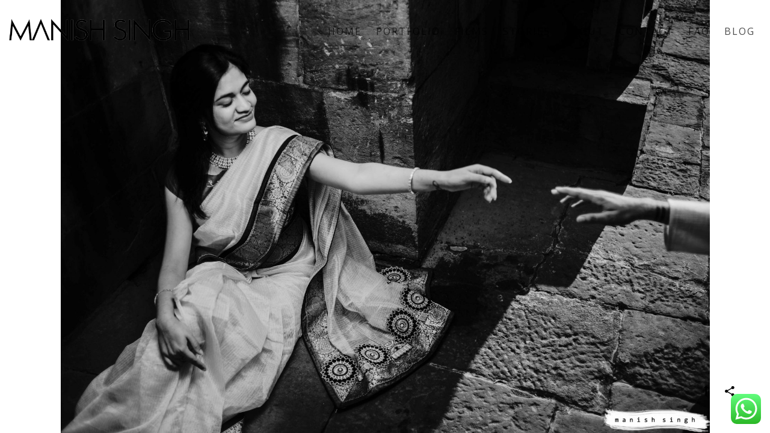

--- FILE ---
content_type: text/html; charset=UTF-8
request_url: https://www.manishsinghphotography.com/manish-singh-photography-8065/
body_size: 9783
content:
<!DOCTYPE html>
<html lang="en-US">
<head>
    
    <meta charset="UTF-8">
    <meta name="viewport" content="width=device-width, initial-scale=1">
    
    <title>Manish Singh Photography-8065 - Manish Singh Photography</title>
	<title>Manish singh photography-Best  wedding photographer and pre-wedding photographer    

in Bhubaneswar</title>

<meta name="keywords"  content="Best wedding photographer in Bhubaneswar,Best wedding 

photographer in Patia,Pre-wedding photographer in Bhubaneswar,Wedding photography in 

Bhubaneswar,Top wedding photographer in Bhubaneswar,Candid wedding photographer Bhubaneswar,Wedding photojournalist Bhubaneswar,Wedding photojournalist India,Documentary wedding photographer Bhubaneswar,Documentary wedding photographer India.
" />
<meta name="description"  content="Planning to hire Best indian Candid wedding 

photographers in Bhubaneswar?Manishsingh photography provides you best professional wedding 

photography in Bhubaneswar" />
<link rel="canonical" href="https://www.manishsinghphotography.com/" />
	<!-- Global site tag (gtag.js) - Google Analytics -->
<script async src="https://www.googletagmanager.com/gtag/js?id=UA-144854719-1"></script>
<script>
  window.dataLayer = window.dataLayer || [];
  function gtag(){dataLayer.push(arguments);}
  gtag('js', new Date());

  gtag('config', 'UA-144854719-1');
</script>




    <link rel="profile" href="https://gmpg.org/xfn/11">
    <link rel="pingback" href="https://www.manishsinghphotography.com/xmlrpc.php">

    
<!-- This site is optimized with the Yoast SEO plugin v12.5 - https://yoast.com/wordpress/plugins/seo/ -->
<meta name="robots" content="max-snippet:-1, max-image-preview:large, max-video-preview:-1"/>
<link rel="canonical" href="https://www.manishsinghphotography.com/manish-singh-photography-8065/" />
<meta property="og:locale" content="en_US" />
<meta property="og:type" content="article" />
<meta property="og:title" content="Manish Singh Photography-8065 - Manish Singh Photography" />
<meta property="og:url" content="https://www.manishsinghphotography.com/manish-singh-photography-8065/" />
<meta property="og:site_name" content="Manish Singh Photography" />
<meta property="article:publisher" content="https://www.facebook.com/ManishSinghPhotographi/" />
<meta property="og:image" content="https://www.manishsinghphotography.com/wp-content/uploads/2021/04/Manish-Singh-Photography-8065-1024x684.jpg" />
<meta property="og:image:secure_url" content="https://www.manishsinghphotography.com/wp-content/uploads/2021/04/Manish-Singh-Photography-8065-1024x684.jpg" />
<meta property="og:image:width" content="1024" />
<meta property="og:image:height" content="684" />
<meta name="twitter:card" content="summary" />
<meta name="twitter:title" content="Manish Singh Photography-8065 - Manish Singh Photography" />
<meta name="twitter:image" content="https://www.manishsinghphotography.com/wp-content/uploads/2021/04/Manish-Singh-Photography-8065-scaled.jpg" />
<script type='application/ld+json' class='yoast-schema-graph yoast-schema-graph--main'>{"@context":"https://schema.org","@graph":[{"@type":"Organization","@id":"https://www.manishsinghphotography.com/#organization","name":"Manish Singh Photography","url":"https://www.manishsinghphotography.com/","sameAs":["https://www.facebook.com/ManishSinghPhotographi/","https://www.instagram.com/_manish_singh__/"],"logo":{"@type":"ImageObject","@id":"https://www.manishsinghphotography.com/#logo","url":"https://www.manishsinghphotography.com/wp-content/uploads/2017/04/main_logo_white-1.png","width":981,"height":119,"caption":"Manish Singh Photography"},"image":{"@id":"https://www.manishsinghphotography.com/#logo"}},{"@type":"WebSite","@id":"https://www.manishsinghphotography.com/#website","url":"https://www.manishsinghphotography.com/","name":"Manish Singh Photography","publisher":{"@id":"https://www.manishsinghphotography.com/#organization"},"potentialAction":{"@type":"SearchAction","target":"https://www.manishsinghphotography.com/?s={search_term_string}","query-input":"required name=search_term_string"}},{"@type":"WebPage","@id":"https://www.manishsinghphotography.com/manish-singh-photography-8065/#webpage","url":"https://www.manishsinghphotography.com/manish-singh-photography-8065/","inLanguage":"en-US","name":"Manish Singh Photography-8065 - Manish Singh Photography","isPartOf":{"@id":"https://www.manishsinghphotography.com/#website"},"datePublished":"2021-04-14T18:17:33+00:00","dateModified":"2021-04-14T18:17:33+00:00"}]}</script>
<!-- / Yoast SEO plugin. -->

<link rel='dns-prefetch' href='//maps.google.com' />
<link rel='dns-prefetch' href='//fonts.googleapis.com' />
<link rel='dns-prefetch' href='//s.w.org' />
<link rel="alternate" type="application/rss+xml" title="Manish Singh Photography &raquo; Feed" href="https://www.manishsinghphotography.com/feed/" />
<link rel="alternate" type="application/rss+xml" title="Manish Singh Photography &raquo; Comments Feed" href="https://www.manishsinghphotography.com/comments/feed/" />
<link rel="alternate" type="application/rss+xml" title="Manish Singh Photography &raquo; Manish Singh Photography-8065 Comments Feed" href="https://www.manishsinghphotography.com/feed/?attachment_id=1629" />
		<script type="text/javascript">
			window._wpemojiSettings = {"baseUrl":"https:\/\/s.w.org\/images\/core\/emoji\/13.0.0\/72x72\/","ext":".png","svgUrl":"https:\/\/s.w.org\/images\/core\/emoji\/13.0.0\/svg\/","svgExt":".svg","source":{"concatemoji":"https:\/\/www.manishsinghphotography.com\/wp-includes\/js\/wp-emoji-release.min.js?ver=5.5.17"}};
			!function(e,a,t){var n,r,o,i=a.createElement("canvas"),p=i.getContext&&i.getContext("2d");function s(e,t){var a=String.fromCharCode;p.clearRect(0,0,i.width,i.height),p.fillText(a.apply(this,e),0,0);e=i.toDataURL();return p.clearRect(0,0,i.width,i.height),p.fillText(a.apply(this,t),0,0),e===i.toDataURL()}function c(e){var t=a.createElement("script");t.src=e,t.defer=t.type="text/javascript",a.getElementsByTagName("head")[0].appendChild(t)}for(o=Array("flag","emoji"),t.supports={everything:!0,everythingExceptFlag:!0},r=0;r<o.length;r++)t.supports[o[r]]=function(e){if(!p||!p.fillText)return!1;switch(p.textBaseline="top",p.font="600 32px Arial",e){case"flag":return s([127987,65039,8205,9895,65039],[127987,65039,8203,9895,65039])?!1:!s([55356,56826,55356,56819],[55356,56826,8203,55356,56819])&&!s([55356,57332,56128,56423,56128,56418,56128,56421,56128,56430,56128,56423,56128,56447],[55356,57332,8203,56128,56423,8203,56128,56418,8203,56128,56421,8203,56128,56430,8203,56128,56423,8203,56128,56447]);case"emoji":return!s([55357,56424,8205,55356,57212],[55357,56424,8203,55356,57212])}return!1}(o[r]),t.supports.everything=t.supports.everything&&t.supports[o[r]],"flag"!==o[r]&&(t.supports.everythingExceptFlag=t.supports.everythingExceptFlag&&t.supports[o[r]]);t.supports.everythingExceptFlag=t.supports.everythingExceptFlag&&!t.supports.flag,t.DOMReady=!1,t.readyCallback=function(){t.DOMReady=!0},t.supports.everything||(n=function(){t.readyCallback()},a.addEventListener?(a.addEventListener("DOMContentLoaded",n,!1),e.addEventListener("load",n,!1)):(e.attachEvent("onload",n),a.attachEvent("onreadystatechange",function(){"complete"===a.readyState&&t.readyCallback()})),(n=t.source||{}).concatemoji?c(n.concatemoji):n.wpemoji&&n.twemoji&&(c(n.twemoji),c(n.wpemoji)))}(window,document,window._wpemojiSettings);
		</script>
		<style type="text/css">
img.wp-smiley,
img.emoji {
	display: inline !important;
	border: none !important;
	box-shadow: none !important;
	height: 1em !important;
	width: 1em !important;
	margin: 0 .07em !important;
	vertical-align: -0.1em !important;
	background: none !important;
	padding: 0 !important;
}
</style>
	<link rel='stylesheet' id='sb_instagram_styles-css'  href='https://www.manishsinghphotography.com/wp-content/plugins/instagram-feed/css/sb-instagram-2-1.min.css?ver=2.1.2' type='text/css' media='all' />
<link rel='stylesheet' id='contact-form-7-css'  href='https://www.manishsinghphotography.com/wp-content/plugins/contact-form-7/includes/css/styles.css?ver=5.1.5' type='text/css' media='all' />
<link rel='stylesheet' id='bwpb-front-css'  href='https://www.manishsinghphotography.com/wp-content/plugins/peenapo-page-builder/assets/css/bwpb-front.css?ver=5.5.17' type='text/css' media='all' />
<link rel='stylesheet' id='bwpb-front-media-css'  href='https://www.manishsinghphotography.com/wp-content/plugins/peenapo-page-builder/assets/css/bwpb-front-media.css?ver=5.5.17' type='text/css' media='all' />
<link rel='stylesheet' id='bw-reset-css'  href='https://www.manishsinghphotography.com/wp-content/themes/panama/assets/css/reset.css?ver=1.9.4' type='text/css' media='all' />
<link rel='stylesheet' id='style-css'  href='https://www.manishsinghphotography.com/wp-content/themes/panama/style.css?ver=1.9.4' type='text/css' media='all' />
<link rel='stylesheet' id='bw-plugins-css-css'  href='https://www.manishsinghphotography.com/wp-content/themes/panama/assets/css/plugins.css?ver=1.9.4' type='text/css' media='all' />
<link rel='stylesheet' id='bw-style-css'  href='https://www.manishsinghphotography.com/wp-content/themes/panama/assets/css/style.css?ver=1.9.4' type='text/css' media='all' />
<style id='bw-style-inline-css' type='text/css'>

                #wrapper {top:0;}
                #at3lb {top:12px!important;}
                #mobile-menu-panel {top:12px;}
                .bw-is-mobile #mobile-menu-panel {top:0}
            
                /* background color */
                .test {background-color:#666666}
                /* color */
                .bw-grid-content h2:hover, .bw-grid-read-more, .bw-project-cat li::after, #mixer .infobox a:hover, .bw-grid-label a:hover, .mfp-counter .control-item .js-unit, .bw-grid-over .grid-icon:hover, .filter-static ul li:hover, .filter-static ul li.active, #rail-buttons a:hover, .bw-text-slider-item span, .bwpb-grid-item .read-more, .bw-cover-square .bw-cover-container h3, a, a:hover, .bw-social-uc li .icon, .panama-heading .heading-sub-title > div {color:#666666}
                /* border color */
                .load-more-btn, .bwpb-load-more-btn, .post-more {border-color:#666666}
            body{font-family:'Open Sans'}h1, h2, h3, h4, h5, h6, .section-header h2, .bw-blog-creative .sub-info, #logo a h1, #bw-slider-cover h2, .widget_search input, #cleint-area-search{font-family:'Raleway'}.post-title a, .widget .widget-title{font-family:'Droid Serif'}#header #navigation .menu li a, .navigation-footer, .footer-copy, .bw-navigation, .panama-button{font-family:'Open Sans'}#logo p, #bw-slider-cover h4{font-family:'Open Sans'}.bw-cover-square h3, .panama-heading .heading-sub-title, .bw-text-slider-item span{font-family:'Great Vibes'}p{
font-family:open sans;
}
nav.navigation-footer {
    padding-top: 30px;
}
a.btn-custom.btn-white {
    color: #fff;
    border: 1px solid #fff;
}
a.btn-custom {
    padding: 8px 15px;
    background: transparent;
    color: #464d4d;
    border: 1px solid #000;
    font-size: 16px;
    font-family: open sans;
    text-decoration:none;
}
</style>
<link rel='stylesheet' id='bw-media-css'  href='https://www.manishsinghphotography.com/wp-content/themes/panama/assets/css/media.css?ver=1.9.4' type='text/css' media='all' />
<link rel='stylesheet' id='google-fonts-css'  href='https://fonts.googleapis.com/css?family=Great+Vibes&#038;ver=5.5.17' type='text/css' media='all' />
<link rel='stylesheet' id='add-google-fonts-css'  href='https://fonts.googleapis.com/css?family=Quicksand%3A300%2C400%7COpen+Sans%3A300%2C400%2C600%7CGreat+Vibes&#038;ver=5.5.17' type='text/css' media='all' />
<script type='text/javascript' src='//maps.google.com/maps/api/js?ver=5.5.17' id='bwpb-google-maps-js'></script>
<script type='text/javascript' src='https://www.manishsinghphotography.com/wp-includes/js/jquery/jquery.js?ver=1.12.4-wp' id='jquery-core-js'></script>
<script type='text/javascript' src='https://www.manishsinghphotography.com/wp-content/themes/panama/assets/js/vendors/modernizr/modernizr.custom.js?ver=1.9.4' id='bw-modernizr-js'></script>
<link rel="https://api.w.org/" href="https://www.manishsinghphotography.com/wp-json/" /><link rel="alternate" type="application/json" href="https://www.manishsinghphotography.com/wp-json/wp/v2/media/1629" /><link rel="EditURI" type="application/rsd+xml" title="RSD" href="https://www.manishsinghphotography.com/xmlrpc.php?rsd" />
<link rel="wlwmanifest" type="application/wlwmanifest+xml" href="https://www.manishsinghphotography.com/wp-includes/wlwmanifest.xml" /> 
<meta name="generator" content="WordPress 5.5.17" />
<link rel='shortlink' href='https://www.manishsinghphotography.com/?p=1629' />
<link rel="alternate" type="application/json+oembed" href="https://www.manishsinghphotography.com/wp-json/oembed/1.0/embed?url=https%3A%2F%2Fwww.manishsinghphotography.com%2Fmanish-singh-photography-8065%2F" />
<link rel="alternate" type="text/xml+oembed" href="https://www.manishsinghphotography.com/wp-json/oembed/1.0/embed?url=https%3A%2F%2Fwww.manishsinghphotography.com%2Fmanish-singh-photography-8065%2F&#038;format=xml" />
<meta name="google-site-verification" content="ZEmTbhKfqoSex7Lx_7JPdGymYcDvkUksWw9vCy4ppIw" /><style>
        .bwpb-row-holder.bwpb-row-full_width_background > .bwpb-row {max-width:1100px;}
        .bwpb-row-holder.bwpb-row-in_container {max-width:1100px;}
        </style><style>
        .bwpb-tab-wrapper .bwpb-tab-list li.active, .bwpb-pc-highlight .bwpb-pc-title, .bwpb-pc-highlight .bwpb-pc-price {background-color:#62dc82}
        </style><style></style><link rel='shortcut icon' href='https://manishsinghphotography.com/wp-content/uploads/2017/04/logo_fav.png'><style></style>
<!-- BEGIN ExactMetrics v5.3.9 Universal Analytics - https://exactmetrics.com/ -->
<script>
(function(i,s,o,g,r,a,m){i['GoogleAnalyticsObject']=r;i[r]=i[r]||function(){
	(i[r].q=i[r].q||[]).push(arguments)},i[r].l=1*new Date();a=s.createElement(o),
	m=s.getElementsByTagName(o)[0];a.async=1;a.src=g;m.parentNode.insertBefore(a,m)
})(window,document,'script','https://www.google-analytics.com/analytics.js','ga');
  ga('create', 'UA-120904381-1', 'auto');
  ga('send', 'pageview');
</script>
<!-- END ExactMetrics Universal Analytics -->

</head>


<body data-rsssl=1 class="attachment attachment-template-default single single-attachment postid-1629 attachmentid-1629 attachment-jpeg bw-preloader-on djax-off bw-effect-no-from-bottom bw-is-desktop" data-default-frame="black">
    
        
        
    <span id="bw-preloader" class="no-pointer bw-pre-animation bw-opt-anim"></span>
    
    <ul id="bw-frame-border">
    <li class="bw-frame-border-top"></li>
    <li class="bw-frame-border-right"></li>
    <li class="bw-frame-border-bottom"></li>
    <li class="bw-frame-border-left"></li>
</ul>
    
    <div id="mobile-menu-panel">
                    <div class="bw-mobile-menu"><ul id="menu-bw-primary-left" class="menu"><li id="menu-item-7468" class="menu-item menu-item-type-post_type menu-item-object-page menu-item-home menu-item-7468"><a href="https://www.manishsinghphotography.com/">HOME</a></li>
<li id="menu-item-1334" class="menu-item menu-item-type-post_type menu-item-object-page menu-item-1334"><a href="https://www.manishsinghphotography.com/portfolio/">PORTFOLIO</a></li>
<li id="menu-item-1764" class="menu-item menu-item-type-post_type menu-item-object-page menu-item-1764"><a href="https://www.manishsinghphotography.com/films/">FILMS</a></li>
<li id="menu-item-1408" class="menu-item menu-item-type-post_type menu-item-object-page menu-item-1408"><a href="https://www.manishsinghphotography.com/couple-stories/">STORIES</a></li>
<li id="menu-item-1332" class="menu-item menu-item-type-post_type menu-item-object-page menu-item-1332"><a href="https://www.manishsinghphotography.com/about-me/">ABOUT</a></li>
<li id="menu-item-264" class="menu-item menu-item-type-post_type menu-item-object-page menu-item-264"><a href="https://www.manishsinghphotography.com/contact/">CONTACT</a></li>
<li id="menu-item-1333" class="menu-item menu-item-type-post_type menu-item-object-page menu-item-1333"><a href="https://www.manishsinghphotography.com/faq/">FAQ</a></li>
<li id="menu-item-617" class="menu-item menu-item-type-post_type menu-item-object-page menu-item-617"><a href="https://www.manishsinghphotography.com/blog/">BLOG</a></li>
</ul></div>            </div>
    
    <div id="wrapper">
        
        <header id="header" class="header-layout-standard">
    <span class="bw-hshadow"></span>
    <div class="mobile-logo"><img src="https://manishsinghphotography.com/wp-content/uploads/2017/04/main_logo_black.png" alt=""></div>    <span class="mobile-toggle"><span class="toggle-border"></span></span>
    <div class="row relative">
        <div class="bw-table bw-menu-desktop">
            
            <div class="bw-cell" id="logo"><a href="https://www.manishsinghphotography.com/"><img class="bw-main-logo" src="https://manishsinghphotography.com/wp-content/uploads/2017/04/main_logo_black.png" alt="Manish Singh Photography"><img class="bw-white-logo" src="https://manishsinghphotography.com/wp-content/uploads/2017/04/main_logo_white.png" alt=""></a></div>            
            <nav class="bw-navigation navigation-left bw-cell">
                                    <div class="menu-bw-primary-left-container"><ul id="menu-bw-primary-left-1" class="menu"><li class="menu-item menu-item-type-post_type menu-item-object-page menu-item-home menu-item-7468"><a href="https://www.manishsinghphotography.com/">HOME</a></li>
<li class="menu-item menu-item-type-post_type menu-item-object-page menu-item-1334"><a href="https://www.manishsinghphotography.com/portfolio/">PORTFOLIO</a></li>
<li class="menu-item menu-item-type-post_type menu-item-object-page menu-item-1764"><a href="https://www.manishsinghphotography.com/films/">FILMS</a></li>
<li class="menu-item menu-item-type-post_type menu-item-object-page menu-item-1408"><a href="https://www.manishsinghphotography.com/couple-stories/">STORIES</a></li>
<li class="menu-item menu-item-type-post_type menu-item-object-page menu-item-1332"><a href="https://www.manishsinghphotography.com/about-me/">ABOUT</a></li>
<li class="menu-item menu-item-type-post_type menu-item-object-page menu-item-264"><a href="https://www.manishsinghphotography.com/contact/">CONTACT</a></li>
<li class="menu-item menu-item-type-post_type menu-item-object-page menu-item-1333"><a href="https://www.manishsinghphotography.com/faq/">FAQ</a></li>
<li class="menu-item menu-item-type-post_type menu-item-object-page menu-item-617"><a href="https://www.manishsinghphotography.com/blog/">BLOG</a></li>
</ul></div>                            </nav>
            
        </div>
    </div>
    
</header>        
        <div id="container" class="">

<!-- Global site tag (gtag.js) - Google Analytics -->
<script async src="https://www.googletagmanager.com/gtag/js?id=UA-120904381-1"></script>
<script>
  window.dataLayer = window.dataLayer || [];
  function gtag(){dataLayer.push(arguments);}
  gtag('js', new Date());

  gtag('config', 'UA-120904381-1');
</script>

        <div id="content" class="djax-dynamic">
<div class="scale--both bw--addthis bw--single-photo fixed  bw-call-header-overlap">
                <div id="single-image" class="bw-liquify-img " data-imgLiquid-fill='false'>
            <img width="1855" height="1238" src="https://www.manishsinghphotography.com/wp-content/uploads/2021/04/Manish-Singh-Photography-8065-1855x1238.jpg" class="" alt="Manish Singh Photography-8065" loading="lazy" srcset="https://www.manishsinghphotography.com/wp-content/uploads/2021/04/Manish-Singh-Photography-8065-1855x1238.jpg 1855w, https://www.manishsinghphotography.com/wp-content/uploads/2021/04/Manish-Singh-Photography-8065-300x200.jpg 300w, https://www.manishsinghphotography.com/wp-content/uploads/2021/04/Manish-Singh-Photography-8065-1024x684.jpg 1024w, https://www.manishsinghphotography.com/wp-content/uploads/2021/04/Manish-Singh-Photography-8065-768x513.jpg 768w, https://www.manishsinghphotography.com/wp-content/uploads/2021/04/Manish-Singh-Photography-8065-1536x1025.jpg 1536w, https://www.manishsinghphotography.com/wp-content/uploads/2021/04/Manish-Singh-Photography-8065-scaled.jpg 2048w, https://www.manishsinghphotography.com/wp-content/uploads/2021/04/Manish-Singh-Photography-8065-855x571.jpg 855w, https://www.manishsinghphotography.com/wp-content/uploads/2021/04/Manish-Singh-Photography-8065-1020x681.jpg 1020w, https://www.manishsinghphotography.com/wp-content/uploads/2021/04/Manish-Singh-Photography-8065-1100x734.jpg 1100w, https://www.manishsinghphotography.com/wp-content/uploads/2021/04/Manish-Singh-Photography-8065-600x401.jpg 600w, https://www.manishsinghphotography.com/wp-content/uploads/2021/04/Manish-Singh-Photography-8065-485x324.jpg 485w" sizes="(max-width: 1855px) 100vw, 1855px" />        </div>
        
                        
                <ul class="photo-info">
                                    
            <li><a class="bw-single-full" href="#"><i class="fa fa-long-arrow-up "></i></a></li>
            
                        <li>
                <a class="bw-single-share bw-addthis-modal" href="#"><i class="ion-android-share-alt"></i></a>
                <div class="bw-share">
    <div class="bw-share-content">
        
        <!-- AddThis Button BEGIN -->
        <div class="addthis_toolbox addthis_default_style addthis_32x32_style">
            <a class="addthis_button_compact"></a>        </div>
        <!-- AddThis Button END -->
    </div>
</div>            </li>
                    </ul>
            </div></div> <!-- #content -->    </div> <!-- #container -->
</div> <!-- #wrapper -->

<!-- Click to Chat - https://holithemes.com/plugins/click-to-chat/  v3.2.6 -->  
            <div class="ht-ctc ht-ctc-chat ctc-analytics  ctc_wp_desktop style-2 " id="ht-ctc-chat "  
                style="display: none;  position: fixed; bottom: 15px; right: 15px;"  
                data-return_type="chat"  
                data-style="2" 
                data-number="917838153659" 
                data-pre_filled="Hello Manish Singh,
I want to know about" 
                data-is_ga_enable="yes" 
                data-is_fb_pixel="yes" 
                data-webandapi="webapi" 
                data-display_mobile="show" 
                data-display_desktop="show" 
                data-css="display: none; cursor: pointer; z-index: 99999999;" 
                data-position="position: fixed; bottom: 15px; right: 15px;" 
                data-position_mobile="position: fixed; bottom: 10px; right: 10px;" 
                data-show_effect="120" 
                data-no_number="added" 
                  
                  
                >
                <div  style="display: flex; justify-content: center; align-items: center;  ">
    <p class="ht-ctc-cta  ht-ctc-cta-hover " style="padding: 0px 16px; line-height: 1.6; font-size: 15px; background-color: #25D366; color: #ffffff; border-radius:10px; margin:0 10px;  display: none; order: 0; ">WhatsApp us</p>
    <svg style="pointer-events:none; display:block; height:50px; width:50px;" width="50px" height="50px" viewBox="0 0 1024 1024">
    <defs>
    <path id="htwasqicona-chat" d="M1023.941 765.153c0 5.606-.171 17.766-.508 27.159-.824 22.982-2.646 52.639-5.401 66.151-4.141 20.306-10.392 39.472-18.542 55.425-9.643 18.871-21.943 35.775-36.559 50.364-14.584 14.56-31.472 26.812-50.315 36.416-16.036 8.172-35.322 14.426-55.744 18.549-13.378 2.701-42.812 4.488-65.648 5.3-9.402.336-21.564.505-27.15.505l-504.226-.081c-5.607 0-17.765-.172-27.158-.509-22.983-.824-52.639-2.646-66.152-5.4-20.306-4.142-39.473-10.392-55.425-18.542-18.872-9.644-35.775-21.944-50.364-36.56-14.56-14.584-26.812-31.471-36.415-50.314-8.174-16.037-14.428-35.323-18.551-55.744-2.7-13.378-4.487-42.812-5.3-65.649-.334-9.401-.503-21.563-.503-27.148l.08-504.228c0-5.607.171-17.766.508-27.159.825-22.983 2.646-52.639 5.401-66.151 4.141-20.306 10.391-39.473 18.542-55.426C34.154 93.24 46.455 76.336 61.07 61.747c14.584-14.559 31.472-26.812 50.315-36.416 16.037-8.172 35.324-14.426 55.745-18.549 13.377-2.701 42.812-4.488 65.648-5.3 9.402-.335 21.565-.504 27.149-.504l504.227.081c5.608 0 17.766.171 27.159.508 22.983.825 52.638 2.646 66.152 5.401 20.305 4.141 39.472 10.391 55.425 18.542 18.871 9.643 35.774 21.944 50.363 36.559 14.559 14.584 26.812 31.471 36.415 50.315 8.174 16.037 14.428 35.323 18.551 55.744 2.7 13.378 4.486 42.812 5.3 65.649.335 9.402.504 21.564.504 27.15l-.082 504.226z"/>
    </defs>
    <linearGradient id="htwasqiconb-chat" gradientUnits="userSpaceOnUse" x1="512.001" y1=".978" x2="512.001" y2="1025.023">
        <stop offset="0" stop-color="#61fd7d"/>
        <stop offset="1" stop-color="#2bb826"/>
    </linearGradient>
    <use xlink:href="#htwasqicona-chat" overflow="visible" fill="url(#htwasqiconb-chat)"/>
    <g>
        <path fill="#FFF" d="M783.302 243.246c-69.329-69.387-161.529-107.619-259.763-107.658-202.402 0-367.133 164.668-367.214 367.072-.026 64.699 16.883 127.854 49.017 183.522l-52.096 190.229 194.665-51.047c53.636 29.244 114.022 44.656 175.482 44.682h.151c202.382 0 367.128-164.688 367.21-367.094.039-98.087-38.121-190.319-107.452-259.706zM523.544 808.047h-.125c-54.767-.021-108.483-14.729-155.344-42.529l-11.146-6.612-115.517 30.293 30.834-112.592-7.259-11.544c-30.552-48.579-46.688-104.729-46.664-162.379.066-168.229 136.985-305.096 305.339-305.096 81.521.031 158.154 31.811 215.779 89.482s89.342 134.332 89.312 215.859c-.066 168.243-136.984 305.118-305.209 305.118zm167.415-228.515c-9.177-4.591-54.286-26.782-62.697-29.843-8.41-3.062-14.526-4.592-20.645 4.592-6.115 9.182-23.699 29.843-29.053 35.964-5.352 6.122-10.704 6.888-19.879 2.296-9.176-4.591-38.74-14.277-73.786-45.526-27.275-24.319-45.691-54.359-51.043-63.543-5.352-9.183-.569-14.146 4.024-18.72 4.127-4.109 9.175-10.713 13.763-16.069 4.587-5.355 6.117-9.183 9.175-15.304 3.059-6.122 1.529-11.479-.765-16.07-2.293-4.591-20.644-49.739-28.29-68.104-7.447-17.886-15.013-15.466-20.645-15.747-5.346-.266-11.469-.322-17.585-.322s-16.057 2.295-24.467 11.478-32.113 31.374-32.113 76.521c0 45.147 32.877 88.764 37.465 94.885 4.588 6.122 64.699 98.771 156.741 138.502 21.892 9.45 38.982 15.094 52.308 19.322 21.98 6.979 41.982 5.995 57.793 3.634 17.628-2.633 54.284-22.189 61.932-43.615 7.646-21.427 7.646-39.791 5.352-43.617-2.294-3.826-8.41-6.122-17.585-10.714z"/>
    </g>
    </svg></div>            </div>
            <!-- Instagram Feed JS -->
<script type="text/javascript">
var sbiajaxurl = "https://www.manishsinghphotography.com/wp-admin/admin-ajax.php";
</script>
<script type='text/javascript' src='https://www.manishsinghphotography.com/wp-content/plugins/click-to-chat-for-whatsapp/new/inc/assets/js/325.app.js?ver=3.2.6' id='ht_ctc_app_js-js'></script>
<script type='text/javascript' id='contact-form-7-js-extra'>
/* <![CDATA[ */
var wpcf7 = {"apiSettings":{"root":"https:\/\/www.manishsinghphotography.com\/wp-json\/contact-form-7\/v1","namespace":"contact-form-7\/v1"}};
/* ]]> */
</script>
<script type='text/javascript' src='https://www.manishsinghphotography.com/wp-content/plugins/contact-form-7/includes/js/scripts.js?ver=5.1.5' id='contact-form-7-js'></script>
<script type='text/javascript' src='https://www.manishsinghphotography.com/wp-content/plugins/peenapo-page-builder/assets/js/bwpb-front-plugins.js?ver=1.0' id='bwpb-front-plugins-js'></script>
<script type='text/javascript' id='bwpb-front-js-extra'>
/* <![CDATA[ */
var bwpb_params = {"ismobile":"","front_end_load_js":""};
/* ]]> */
</script>
<script type='text/javascript' src='https://www.manishsinghphotography.com/wp-content/plugins/peenapo-page-builder/assets/js/bwpb-front.js?ver=1.0' id='bwpb-front-js'></script>
<script type='text/javascript' src='https://www.manishsinghphotography.com/wp-content/themes/panama/bw/lib/acf/js/custom-admin.js?ver=1.9.4' id='bw-acf-custom-js'></script>
<script type='text/javascript' src='https://www.manishsinghphotography.com/wp-content/themes/panama/assets/js/vendors/jquery.djax/jquery.djax.js?ver=1.9.4' id='bw-djax-js'></script>
<script type='text/javascript' src='https://www.manishsinghphotography.com/wp-includes/js/jquery/ui/core.min.js?ver=1.11.4' id='jquery-ui-core-js'></script>
<script type='text/javascript' src='https://www.manishsinghphotography.com/wp-includes/js/jquery/ui/widget.min.js?ver=1.11.4' id='jquery-ui-widget-js'></script>
<script type='text/javascript' src='https://www.manishsinghphotography.com/wp-includes/js/jquery/ui/mouse.min.js?ver=1.11.4' id='jquery-ui-mouse-js'></script>
<script type='text/javascript' src='https://www.manishsinghphotography.com/wp-includes/js/jquery/ui/draggable.min.js?ver=1.11.4' id='jquery-ui-draggable-js'></script>
<script type='text/javascript' id='bw-plugins-js-js-extra'>
/* <![CDATA[ */
var bw_options = {"themesurl":"https:\/\/www.manishsinghphotography.com\/wp-content\/themes\/panama","ismobile":""};
/* ]]> */
</script>
<script type='text/javascript' src='https://www.manishsinghphotography.com/wp-content/themes/panama/assets/js/vendors/plugins.js?ver=1.9.4' id='bw-plugins-js-js'></script>
<script type='text/javascript' id='bw-main-js-extra'>
/* <![CDATA[ */
var bw_theme_ajax = {"ajax":"https:\/\/www.manishsinghphotography.com\/wp-admin\/admin-ajax.php","uri_assets":"https:\/\/www.manishsinghphotography.com\/wp-content\/themes\/panama\/assets\/","nonce":"981bf16b60"};
/* ]]> */
</script>
<script type='text/javascript' src='https://www.manishsinghphotography.com/wp-content/themes/panama/assets/js/main.js?ver=1.9.4' id='bw-main-js'></script>
<script type='text/javascript' src='https://www.manishsinghphotography.com/wp-includes/js/comment-reply.min.js?ver=5.5.17' id='comment-reply-js'></script>
<script type='text/javascript' src='https://www.manishsinghphotography.com/wp-includes/js/wp-embed.min.js?ver=5.5.17' id='wp-embed-js'></script>

</body>
</html>


--- FILE ---
content_type: text/css
request_url: https://www.manishsinghphotography.com/wp-content/themes/panama/style.css?ver=1.9.4
body_size: 1397
content:
/*
Theme Name: Panama
Theme URI: http://themeforest.net/user/Peenapo/portfolio?ref=Peenapo
Author: Peenapo
Author URI: http://themeforest.net/user/Peenapo
Description: Theme by Peenapo Themes
Version: 1.9.4
License: GNU General Public License
License URI: license.txt
Text Domain: panama
Domain Path: /lang/

This theme, like WordPress, is licensed under the GPL.
Use it to make something cool, have fun, and share what you've learned with others.

Bad Weather Framework is based on Underscores http://underscores.me/, (C) 2012-2014 Automattic, Inc.

Resetting and rebuilding styles have been helped along thanks to the fine work of
Eric Meyer http://meyerweb.com/eric/tools/css/reset/index.html
along with Nicolas Gallagher and Jonathan Neal http://necolas.github.com/normalize.css/
and Blueprint http://www.blueprintcss.org/
*/

@font-face {    font-family: pasajero;    src: url(fonts/Pasajero.otf);}
#menu-bw-primary-left-1 li a {
	font-family: inherit;
    font-size: 16px;
    letter-spacing: 2px;
    text-transform: uppercase !important;
}

.bw-post-tagged {
    display: none;
}
#bw-frame-border {
    display: none;
}
.page-id-175 .panama-heading, .single-bw_pt_portfolio .panama-heading{
    background: url("http://localhost/panama/wp-content/uploads/2015/06/photography-demo4-1857x1238.jpg") no-repeat center;
    margin-bottom: 30px;
}

.bw-cover-square h3, .panama-heading .heading-sub-title, .bw-text-slider-item span {
    font-family: 'Great Vibes';
    color: red;
}
#logo a img{height:auto !important;}
.heading-sub-title * {
    color: #f9bd5b !important;
}
.cf7-form-row input.wpcf7-text:focus, .cf7-form-row textarea:focus {
    border: 3px solid #f9bd5b !important;
}
.wpcf7-submit:focus{border: none !important}
#related-articles {
    float: left;
    width: 100%;
    padding: 0px 0 0px 0 !important;
    border-top: 1px solid #999;
    border-bottom: 1px solid #999;
}
#sidebar {
    padding-bottom: 0px !important;
    background:#eee;
}
#sidebar .widget {
    float: left;
    width: 100%;
    padding: 15px 25px !important;
}
.widget .widget-title {
    padding: 0 0 5px 0 !important;
    border-bottom: 1px solid #999;
}
.cat-item {
    margin-left: 20px;
}
.cat-item::before {
    content: ">";
    position: absolute;
    left: -15px;
    margin-right: 15px;
    padding-right: 15px;
}
.page-id-351.page-template-template-gallery .bw-footer {
    display: none;
}
.bw-footer {
    padding: 20px 0 50px 0 !important;
}

.panama-no-heading{
    height: 100px !important;
}#header .row {    max-width: 1250px !important;}
@media only screen and (max-width:1000px){
#bw-gallery-slider {
    background-color: #fff !important;
}
#mobile-menu-panel ul li a{
   padding-left:10px !important;
}
#rail-buttons a.rail-prev {
    left: 30px !important;
}
#rail-buttons a.rail-next {
    right: 30px !important;
}
.panama-heading {
    padding: 0px 0px 20px !important;
}
.bwpb-row-holder{
    padding-left: 0 !important;
    padding-right: 0 !important;
}
#rail-info {
    max-width: 100% !important;
}
.mobile-logo {
    margin-bottom: 30px;
    margin-top: 20px;
}
.mobile-logo img{
    max-height: 33px !important;
}

}

@media only screen and (max-width:600px){
#bw-gallery-slider .bw-liquify-img {
    background-size: contain !important;
}
.bw-slider.owl-theme .owl-controls {
    display: none;
}
.mobile-toggle .toggle-border, .mobile-toggle .toggle-border:before, .mobile-toggle .toggle-border:after {
    background-color: #000 !important;
}
#rail-slider {
    top: 67px !important;
    bottom: 280px !important;
}
#rail-buttons a {
    font-size: 25px !important;
    color: #FFF;
    cursor: pointer;
    position: absolute;
    top: -150px !important;
    margin-top: 0;
    BACKGROUND: rgba(0, 0, 0, 0.52);
    display:none;
}

#rail-slider {
    float: left;
    margin: 0;
    position: relative !important;
    overflow: VISIBLE;
    width: 100% !important;
    left: 0px !important;
}
#rail {
    float: left;
    width: auto;
    height: 100%;
    position: relative;
    overflow: VISIBLE;
    width: 100% !important;
}
#rail img {
    float: left;
    width: 100% !important;
    height: auto !important;
    padding-right: 0px;
    position: relative;
    opacity: 1 !important;
    padding: 0 10px;
    padding-bottom: 5px;
}
.scale--both.fixed.bw--gallery.bw--gallery-rail.bw-call-frame-gray{
    position:initial !important;
}
.bw--rail {
    position: relative !important;
}
#rail-screen {
    position: relative !important;
}
.page-id-351.page-template-template-gallery .bw-footer {
    display: block;
}
}


/*custom*/
.page-numbers {
    display: none;
}
.page-numbers.next {
    font-size: 0;
    width: 75px;
    height: 70px;
    background-image: url(https://www.manishsinghphotography.com/wp-content/themes/panama/assets/img/nav-arrows.png);
    text-decoration: none;
    float: right;
    margin: 30px;
    display: inline-block;
    background-position: -75px 0;
}
.page-numbers.prev {
    font-size: 0;
    width: 75px;
    height: 70px;
    background-image: url(https://www.manishsinghphotography.com/wp-content/themes/panama/assets/img/nav-arrows.png);
    text-decoration: none;
    float: left;
    margin: 30px;
    display: inline-block;
    background-position: 0 0px; 
}
div#homepageVideos iframe {
    height: 310px;
    width: 100%;
}

@media only screen and (max-width: 500px) {
	.vimeo-videos iframe {
		height: 200px !important;
	}
	div#homepageVideos {
		text-align: center !important;
	}
	div#homepageVideos iframe {
    height: auto;
    width: 100%;
}
}

@media only screen and (min-width: 500px) and (max-width: 767px) {
	.vimeo-videos iframe {
		height: 300px !important;
	}
	div#homepageVideos {
		text-align: center !important;
	}
	div#homepageVideos iframe {
    height: auto;
    width: 100%;
}
}

@media only screen and (min-width: 768px) and (max-width: 1100px) {
	div#homepageVideos iframe {
    height: 210px;
    width: 100%;
}
	.vimeo-videos iframe {
		height: 350px !important;
	}
}

--- FILE ---
content_type: text/css
request_url: https://www.manishsinghphotography.com/wp-content/themes/panama/assets/css/style.css?ver=1.9.4
body_size: 34499
content:
/*==========================================================================================
*
* Main Panama Stylesheet File
*
==========================================================================================*/

/*----------------------------------------------------*/
/* default
/*----------------------------------------------------*/
body, html {float:left;width:100%;font-size:14px;-webkit-font-smoothing:antialiased;color:#666;font-family: open sans;}

pre {background-color:#f1f1f1;color:#999;}

h1 {font-size:50px;}
h2 {font-size:38px;}
h3 {font-size:30px;}
h4 {font-size:25px;}
h5 {font-size:20px;}
h6 {font-size:16px;}

h1,h2,h3,h4,h5,h6 {margin:0.6em 0 0.8em;}

img {width:auto;height:auto;max-width:100%;max-height:none;vertical-align:bottom;}

a {color:#f7ba6a;text-decoration:none;}
a:hover {color:#f7ba6a;}

p {color:#505050;line-height:1.7;font-family: open sans;}

/*----------------------------------------------------*/
/* fonts
/*----------------------------------------------------*/
/* mono social icons */
@font-face {
    font-family:'Mono Social Icons Font';
    src:url('fonts/mono-social-icons/MonoSocialIconsFont-1.10.eot');
    src:url('fonts/mono-social-icons/MonoSocialIconsFont-1.10.eot?#iefix') format('embedded-opentype'),
         url('fonts/mono-social-icons/MonoSocialIconsFont-1.10.woff') format('woff'),
         url('fonts/mono-social-icons/MonoSocialIconsFont-1.10.ttf') format('truetype'),
         url('fonts/mono-social-icons/MonoSocialIconsFont-1.10.svg#MonoSocialIconsFont') format('svg');
    src:url('fonts/mono-social-icons/MonoSocialIconsFont-1.10.ttf') format('truetype');
    font-weight:normal;
    font-style:normal;
}
.social-holder {position:relative;}
.social-holder .pad {opacity:0;position:absolute;display:block;top:-3px;left:-100px;width:22px;height:22px;background-color:#eee;z-index:1;}
.social {margin:0;list-style:none;}
.social li {display:inline-block;margin:0 2px;}
.social li:last-child {margin-right:0;}
.social li a {position:relative;z-index:2;}
.social .icon {display:inline-block;font-size:26px;line-height:15px;color:#666;font-family:'Mono Social Icons Font';-webkit-text-rendering:optimizeLegibility;-moz-text-rendering:optimizeLegibility;-ms-text-rendering:optimizeLegibility;-o-text-rendering:optimizeLegibility;text-rendering:optimizeLegibility;}
/* // mono social icons */

/* openiconic */
@font-face{font-family:bwpb-lineicons;src:url("fonts/bwpb-lineicons/Simple-Line-Icons.eot");src:url("fonts/bwpb-lineicons/Simple-Line-Icons.eot?#iefix") format('embedded-opentype'),url("fonts/bwpb-lineicons/Simple-Line-Icons.woff") format('woff'),url("fonts/bwpb-lineicons/Simple-Line-Icons.ttf") format('truetype'),url("fonts/bwpb-lineicons/Simple-Line-Icons.svg#Simple-Line-Icons") format('svg');font-weight:400;font-style:normal}.bwpb-lineicon-action-redo,.bwpb-lineicon-action-undo,.bwpb-lineicon-anchor,.bwpb-lineicon-arrow-down,.bwpb-lineicon-arrow-left,.bwpb-lineicon-arrow-right,.bwpb-lineicon-arrow-up,.bwpb-lineicon-badge,.bwpb-lineicon-bag,.bwpb-lineicon-ban,.bwpb-lineicon-bar-chart,.bwpb-lineicon-basket,.bwpb-lineicon-basket-loaded,.bwpb-lineicon-bell,.bwpb-lineicon-book-open,.bwpb-lineicon-briefcase,.bwpb-lineicon-bubble,.bwpb-lineicon-bubbles,.bwpb-lineicon-bulb,.bwpb-lineicon-calculator,.bwpb-lineicon-calendar,.bwpb-lineicon-call-end,.bwpb-lineicon-call-in,.bwpb-lineicon-call-out,.bwpb-lineicon-camcorder,.bwpb-lineicon-camera,.bwpb-lineicon-check,.bwpb-lineicon-chemistry,.bwpb-lineicon-clock,.bwpb-lineicon-close,.bwpb-lineicon-cloud-download,.bwpb-lineicon-cloud-upload,.bwpb-lineicon-compass,.bwpb-lineicon-control-end,.bwpb-lineicon-control-forward,.bwpb-lineicon-control-pause,.bwpb-lineicon-control-play,.bwpb-lineicon-control-rewind,.bwpb-lineicon-control-start,.bwpb-lineicon-credit-card,.bwpb-lineicon-crop,.bwpb-lineicon-cup,.bwpb-lineicon-cursor,.bwpb-lineicon-cursor-move,.bwpb-lineicon-diamond,.bwpb-lineicon-direction,.bwpb-lineicon-directions,.bwpb-lineicon-disc,.bwpb-lineicon-dislike,.bwpb-lineicon-doc,.bwpb-lineicon-docs,.bwpb-lineicon-drawer,.bwpb-lineicon-drop,.bwpb-lineicon-earphones,.bwpb-lineicon-earphones-alt,.bwpb-lineicon-emoticon-smile,.bwpb-lineicon-energy,.bwpb-lineicon-envelope,.bwpb-lineicon-envelope-letter,.bwpb-lineicon-envelope-open,.bwpb-lineicon-equalizer,.bwpb-lineicon-eye,.bwpb-lineicon-eyeglasses,.bwpb-lineicon-feed,.bwpb-lineicon-film,.bwpb-lineicon-fire,.bwpb-lineicon-flag,.bwpb-lineicon-folder,.bwpb-lineicon-folder-alt,.bwpb-lineicon-frame,.bwpb-lineicon-game-controller,.bwpb-lineicon-ghost,.bwpb-lineicon-globe,.bwpb-lineicon-globe-alt,.bwpb-lineicon-graduation,.bwpb-lineicon-graph,.bwpb-lineicon-grid,.bwpb-lineicon-handbag,.bwpb-lineicon-heart,.bwpb-lineicon-home,.bwpb-lineicon-hourglass,.bwpb-lineicon-info,.bwpb-lineicon-key,.bwpb-lineicon-layers,.bwpb-lineicon-like,.bwpb-lineicon-link,.bwpb-lineicon-list,.bwpb-lineicon-lock,.bwpb-lineicon-lock-open,.bwpb-lineicon-login,.bwpb-lineicon-logout,.bwpb-lineicon-loop,.bwpb-lineicon-magic-wand,.bwpb-lineicon-magnet,.bwpb-lineicon-magnifier,.bwpb-lineicon-magnifier-add,.bwpb-lineicon-magnifier-remove,.bwpb-lineicon-map,.bwpb-lineicon-microphone,.bwpb-lineicon-mouse,.bwpb-lineicon-moustache,.bwpb-lineicon-music-tone,.bwpb-lineicon-music-tone-alt,.bwpb-lineicon-note,.bwpb-lineicon-notebook,.bwpb-lineicon-paper-clip,.bwpb-lineicon-paper-plane,.bwpb-lineicon-pencil,.bwpb-lineicon-picture,.bwpb-lineicon-pie-chart,.bwpb-lineicon-pin,.bwpb-lineicon-plane,.bwpb-lineicon-playlist,.bwpb-lineicon-plus,.bwpb-lineicon-pointer,.bwpb-lineicon-power,.bwpb-lineicon-present,.bwpb-lineicon-printer,.bwpb-lineicon-puzzle,.bwpb-lineicon-question,.bwpb-lineicon-refresh,.bwpb-lineicon-reload,.bwpb-lineicon-rocket,.bwpb-lineicon-screen-desktop,.bwpb-lineicon-screen-smartphone,.bwpb-lineicon-screen-tablet,.bwpb-lineicon-settings,.bwpb-lineicon-share,.bwpb-lineicon-share-alt,.bwpb-lineicon-shield,.bwpb-lineicon-shuffle,.bwpb-lineicon-size-actual,.bwpb-lineicon-size-fullscreen,.bwpb-lineicon-social-dribbble,.bwpb-lineicon-social-dropbox,.bwpb-lineicon-social-facebook,.bwpb-lineicon-social-tumblr,.bwpb-lineicon-social-twitter,.bwpb-lineicon-social-youtube,.bwpb-lineicon-speech,.bwpb-lineicon-speedometer,.bwpb-lineicon-star,.bwpb-lineicon-support,.bwpb-lineicon-symbol-female,.bwpb-lineicon-symbol-male,.bwpb-lineicon-tag,.bwpb-lineicon-target,.bwpb-lineicon-trash,.bwpb-lineicon-trophy,.bwpb-lineicon-umbrella,.bwpb-lineicon-user,.bwpb-lineicon-user-female,.bwpb-lineicon-user-follow,.bwpb-lineicon-user-following,.bwpb-lineicon-user-unfollow,.bwpb-lineicon-users,.bwpb-lineicon-vector,.bwpb-lineicon-volume-1,.bwpb-lineicon-volume-2,.bwpb-lineicon-volume-off,.bwpb-lineicon-wallet,.bwpb-lineicon-wrench{font-family:bwpb-lineicons;speak:none;font-style:normal;font-weight:400;font-variant:normal;text-transform:none;-webkit-font-smoothing:antialiased;display:inline-block;text-decoration:inherit;width:1em;margin-right:0;text-align:center;line-height:inherit;margin-left:0}.bwpb-lineicon-user-female:before{content:"\e000"}.bwpb-lineicon-user-follow:before{content:"\e002"}.bwpb-lineicon-user-following:before{content:"\e003"}.bwpb-lineicon-user-unfollow:before{content:"\e004"}.bwpb-lineicon-trophy:before{content:"\e006"}.bwpb-lineicon-screen-smartphone:before{content:"\e010"}.bwpb-lineicon-screen-desktop:before{content:"\e011"}.bwpb-lineicon-plane:before{content:"\e012"}.bwpb-lineicon-notebook:before{content:"\e013"}.bwpb-lineicon-moustache:before{content:"\e014"}.bwpb-lineicon-mouse:before{content:"\e015"}.bwpb-lineicon-magnet:before{content:"\e016"}.bwpb-lineicon-energy:before{content:"\e020"}.bwpb-lineicon-emoticon-smile:before{content:"\e021"}.bwpb-lineicon-disc:before{content:"\e022"}.bwpb-lineicon-cursor-move:before{content:"\e023"}.bwpb-lineicon-crop:before{content:"\e024"}.bwpb-lineicon-credit-card:before{content:"\e025"}.bwpb-lineicon-chemistry:before{content:"\e026"}.bwpb-lineicon-user:before{content:"\e005"}.bwpb-lineicon-speedometer:before{content:"\e007"}.bwpb-lineicon-social-youtube:before{content:"\e008"}.bwpb-lineicon-social-twitter:before{content:"\e009"}.bwpb-lineicon-social-tumblr:before{content:"\e00a"}.bwpb-lineicon-social-facebook:before{content:"\e00b"}.bwpb-lineicon-social-dropbox:before{content:"\e00c"}.bwpb-lineicon-social-dribbble:before{content:"\e00d"}.bwpb-lineicon-shield:before{content:"\e00e"}.bwpb-lineicon-screen-tablet:before{content:"\e00f"}.bwpb-lineicon-magic-wand:before{content:"\e017"}.bwpb-lineicon-hourglass:before{content:"\e018"}.bwpb-lineicon-graduation:before{content:"\e019"}.bwpb-lineicon-ghost:before{content:"\e01a"}.bwpb-lineicon-game-controller:before{content:"\e01b"}.bwpb-lineicon-fire:before{content:"\e01c"}.bwpb-lineicon-eyeglasses:before{content:"\e01d"}.bwpb-lineicon-envelope-open:before{content:"\e01e"}.bwpb-lineicon-envelope-letter:before{content:"\e01f"}.bwpb-lineicon-bell:before{content:"\e027"}.bwpb-lineicon-badge:before{content:"\e028"}.bwpb-lineicon-anchor:before{content:"\e029"}.bwpb-lineicon-wallet:before{content:"\e02a"}.bwpb-lineicon-vector:before{content:"\e02b"}.bwpb-lineicon-speech:before{content:"\e02c"}.bwpb-lineicon-puzzle:before{content:"\e02d"}.bwpb-lineicon-printer:before{content:"\e02e"}.bwpb-lineicon-present:before{content:"\e02f"}.bwpb-lineicon-playlist:before{content:"\e030"}.bwpb-lineicon-pin:before{content:"\e031"}.bwpb-lineicon-picture:before{content:"\e032"}.bwpb-lineicon-map:before{content:"\e033"}.bwpb-lineicon-layers:before{content:"\e034"}.bwpb-lineicon-handbag:before{content:"\e035"}.bwpb-lineicon-globe-alt:before{content:"\e036"}.bwpb-lineicon-globe:before{content:"\e037"}.bwpb-lineicon-frame:before{content:"\e038"}.bwpb-lineicon-folder-alt:before{content:"\e039"}.bwpb-lineicon-film:before{content:"\e03a"}.bwpb-lineicon-feed:before{content:"\e03b"}.bwpb-lineicon-earphones-alt:before{content:"\e03c"}.bwpb-lineicon-earphones:before{content:"\e03d"}.bwpb-lineicon-drop:before{content:"\e03e"}.bwpb-lineicon-drawer:before{content:"\e03f"}.bwpb-lineicon-docs:before{content:"\e040"}.bwpb-lineicon-directions:before{content:"\e041"}.bwpb-lineicon-direction:before{content:"\e042"}.bwpb-lineicon-diamond:before{content:"\e043"}.bwpb-lineicon-cup:before{content:"\e044"}.bwpb-lineicon-compass:before{content:"\e045"}.bwpb-lineicon-call-out:before{content:"\e046"}.bwpb-lineicon-call-in:before{content:"\e047"}.bwpb-lineicon-call-end:before{content:"\e048"}.bwpb-lineicon-calculator:before{content:"\e049"}.bwpb-lineicon-bubbles:before{content:"\e04a"}.bwpb-lineicon-briefcase:before{content:"\e04b"}.bwpb-lineicon-book-open:before{content:"\e04c"}.bwpb-lineicon-basket-loaded:before{content:"\e04d"}.bwpb-lineicon-basket:before{content:"\e04e"}.bwpb-lineicon-bag:before{content:"\e04f"}.bwpb-lineicon-action-undo:before{content:"\e050"}.bwpb-lineicon-action-redo:before{content:"\e051"}.bwpb-lineicon-wrench:before{content:"\e052"}.bwpb-lineicon-umbrella:before{content:"\e053"}.bwpb-lineicon-trash:before{content:"\e054"}.bwpb-lineicon-tag:before{content:"\e055"}.bwpb-lineicon-support:before{content:"\e056"}.bwpb-lineicon-size-fullscreen:before{content:"\e057"}.bwpb-lineicon-size-actual:before{content:"\e058"}.bwpb-lineicon-shuffle:before{content:"\e059"}.bwpb-lineicon-share-alt:before{content:"\e05a"}.bwpb-lineicon-share:before{content:"\e05b"}.bwpb-lineicon-rocket:before{content:"\e05c"}.bwpb-lineicon-question:before{content:"\e05d"}.bwpb-lineicon-pie-chart:before{content:"\e05e"}.bwpb-lineicon-pencil:before{content:"\e05f"}.bwpb-lineicon-note:before{content:"\e060"}.bwpb-lineicon-music-tone-alt:before{content:"\e061"}.bwpb-lineicon-music-tone:before{content:"\e062"}.bwpb-lineicon-microphone:before{content:"\e063"}.bwpb-lineicon-loop:before{content:"\e064"}.bwpb-lineicon-logout:before{content:"\e065"}.bwpb-lineicon-login:before{content:"\e066"}.bwpb-lineicon-list:before{content:"\e067"}.bwpb-lineicon-like:before{content:"\e068"}.bwpb-lineicon-home:before{content:"\e069"}.bwpb-lineicon-grid:before{content:"\e06a"}.bwpb-lineicon-graph:before{content:"\e06b"}.bwpb-lineicon-equalizer:before{content:"\e06c"}.bwpb-lineicon-dislike:before{content:"\e06d"}.bwpb-lineicon-cursor:before{content:"\e06e"}.bwpb-lineicon-control-start:before{content:"\e06f"}.bwpb-lineicon-control-rewind:before{content:"\e070"}.bwpb-lineicon-control-play:before{content:"\e071"}.bwpb-lineicon-control-pause:before{content:"\e072"}.bwpb-lineicon-control-forward:before{content:"\e073"}.bwpb-lineicon-control-end:before{content:"\e074"}.bwpb-lineicon-calendar:before{content:"\e075"}.bwpb-lineicon-bulb:before{content:"\e076"}.bwpb-lineicon-bar-chart:before{content:"\e077"}.bwpb-lineicon-arrow-up:before{content:"\e078"}.bwpb-lineicon-arrow-right:before{content:"\e079"}.bwpb-lineicon-arrow-left:before{content:"\e07a"}.bwpb-lineicon-arrow-down:before{content:"\e07b"}.bwpb-lineicon-ban:before{content:"\e07c"}.bwpb-lineicon-bubble:before{content:"\e07d"}.bwpb-lineicon-camcorder:before{content:"\e07e"}.bwpb-lineicon-camera:before{content:"\e07f"}.bwpb-lineicon-check:before{content:"\e080"}.bwpb-lineicon-clock:before{content:"\e081"}.bwpb-lineicon-close:before{content:"\e082"}.bwpb-lineicon-cloud-download:before{content:"\e083"}.bwpb-lineicon-cloud-upload:before{content:"\e084"}.bwpb-lineicon-doc:before{content:"\e085"}.bwpb-lineicon-envelope:before{content:"\e086"}.bwpb-lineicon-eye:before{content:"\e087"}.bwpb-lineicon-flag:before{content:"\e088"}.bwpb-lineicon-folder:before{content:"\e089"}.bwpb-lineicon-heart:before{content:"\e08a"}.bwpb-lineicon-info:before{content:"\e08b"}.bwpb-lineicon-key:before{content:"\e08c"}.bwpb-lineicon-link:before{content:"\e08d"}.bwpb-lineicon-lock:before{content:"\e08e"}.bwpb-lineicon-lock-open:before{content:"\e08f"}.bwpb-lineicon-magnifier:before{content:"\e090"}.bwpb-lineicon-magnifier-add:before{content:"\e091"}.bwpb-lineicon-magnifier-remove:before{content:"\e092"}.bwpb-lineicon-paper-clip:before{content:"\e093"}.bwpb-lineicon-paper-plane:before{content:"\e094"}.bwpb-lineicon-plus:before{content:"\e095"}.bwpb-lineicon-pointer:before{content:"\e096"}.bwpb-lineicon-power:before{content:"\e097"}.bwpb-lineicon-refresh:before{content:"\e098"}.bwpb-lineicon-reload:before{content:"\e099"}.bwpb-lineicon-settings:before{content:"\e09a"}.bwpb-lineicon-star:before{content:"\e09b"}.bwpb-lineicon-symbol-female:before{content:"\e09c"}.bwpb-lineicon-symbol-male:before{content:"\e09d"}.bwpb-lineicon-target:before{content:"\e09e"}.bwpb-lineicon-volume-1:before{content:"\e09f"}.bwpb-lineicon-volume-2:before{content:"\e0a0"}.bwpb-lineicon-volume-off:before{content:"\e0a1"}.bwpb-lineicon-users:before{content:"\e001"}

/* ionicons v2.0.0 */
@font-face{font-family:"Ionicons";src:url("fonts/ionicons/ionicons.eot?v=2.0.0");src:url("fonts/ionicons/ionicons.eot?v=2.0.0#iefix") format("embedded-opentype"),url("fonts/ionicons/ionicons.ttf?v=2.0.0") format("truetype"),url("fonts/ionicons/ionicons.woff?v=2.0.0") format("woff"),url("fonts/ionicons/ionicons.svg?v=2.0.0#Ionicons") format("svg");font-weight:normal;font-style:normal}.ion,.ionicons,.ion-alert:before,.ion-alert-circled:before,.ion-android-add:before,.ion-android-add-circle:before,.ion-android-alarm-clock:before,.ion-android-alert:before,.ion-android-apps:before,.ion-android-archive:before,.ion-android-arrow-back:before,.ion-android-arrow-down:before,.ion-android-arrow-dropdown:before,.ion-android-arrow-dropdown-circle:before,.ion-android-arrow-dropleft:before,.ion-android-arrow-dropleft-circle:before,.ion-android-arrow-dropright:before,.ion-android-arrow-dropright-circle:before,.ion-android-arrow-dropup:before,.ion-android-arrow-dropup-circle:before,.ion-android-arrow-forward:before,.ion-android-arrow-up:before,.ion-android-attach:before,.ion-android-bar:before,.ion-android-bicycle:before,.ion-android-boat:before,.ion-android-bookmark:before,.ion-android-bulb:before,.ion-android-bus:before,.ion-android-calendar:before,.ion-android-call:before,.ion-android-camera:before,.ion-android-cancel:before,.ion-android-car:before,.ion-android-cart:before,.ion-android-chat:before,.ion-android-checkbox:before,.ion-android-checkbox-blank:before,.ion-android-checkbox-outline:before,.ion-android-checkbox-outline-blank:before,.ion-android-checkmark-circle:before,.ion-android-clipboard:before,.ion-android-close:before,.ion-android-cloud:before,.ion-android-cloud-circle:before,.ion-android-cloud-done:before,.ion-android-cloud-outline:before,.ion-android-color-palette:before,.ion-android-compass:before,.ion-android-contact:before,.ion-android-contacts:before,.ion-android-contract:before,.ion-android-create:before,.ion-android-delete:before,.ion-android-desktop:before,.ion-android-document:before,.ion-android-done:before,.ion-android-done-all:before,.ion-android-download:before,.ion-android-drafts:before,.ion-android-exit:before,.ion-android-expand:before,.ion-android-favorite:before,.ion-android-favorite-outline:before,.ion-android-film:before,.ion-android-folder:before,.ion-android-folder-open:before,.ion-android-funnel:before,.ion-android-globe:before,.ion-android-hand:before,.ion-android-hangout:before,.ion-android-happy:before,.ion-android-home:before,.ion-android-image:before,.ion-android-laptop:before,.ion-android-list:before,.ion-android-locate:before,.ion-android-lock:before,.ion-android-mail:before,.ion-android-map:before,.ion-android-menu:before,.ion-android-microphone:before,.ion-android-microphone-off:before,.ion-android-more-horizontal:before,.ion-android-more-vertical:before,.ion-android-navigate:before,.ion-android-notifications:before,.ion-android-notifications-none:before,.ion-android-notifications-off:before,.ion-android-open:before,.ion-android-options:before,.ion-android-people:before,.ion-android-person:before,.ion-android-person-add:before,.ion-android-phone-landscape:before,.ion-android-phone-portrait:before,.ion-android-pin:before,.ion-android-plane:before,.ion-android-playstore:before,.ion-android-print:before,.ion-android-radio-button-off:before,.ion-android-radio-button-on:before,.ion-android-refresh:before,.ion-android-remove:before,.ion-android-remove-circle:before,.ion-android-restaurant:before,.ion-android-sad:before,.ion-android-search:before,.ion-android-send:before,.ion-android-settings:before,.ion-android-share:before,.ion-android-share-alt:before,.ion-android-star:before,.ion-android-star-half:before,.ion-android-star-outline:before,.ion-android-stopwatch:before,.ion-android-subway:before,.ion-android-sunny:before,.ion-android-sync:before,.ion-android-textsms:before,.ion-android-time:before,.ion-android-train:before,.ion-android-unlock:before,.ion-android-upload:before,.ion-android-volume-down:before,.ion-android-volume-mute:before,.ion-android-volume-off:before,.ion-android-volume-up:before,.ion-android-walk:before,.ion-android-warning:before,.ion-android-watch:before,.ion-android-wifi:before,.ion-aperture:before,.ion-archive:before,.ion-arrow-down-a:before,.ion-arrow-down-b:before,.ion-arrow-down-c:before,.ion-arrow-expand:before,.ion-arrow-graph-down-left:before,.ion-arrow-graph-down-right:before,.ion-arrow-graph-up-left:before,.ion-arrow-graph-up-right:before,.ion-arrow-left-a:before,.ion-arrow-left-b:before,.ion-arrow-left-c:before,.ion-arrow-move:before,.ion-arrow-resize:before,.ion-arrow-return-left:before,.ion-arrow-return-right:before,.ion-arrow-right-a:before,.ion-arrow-right-b:before,.ion-arrow-right-c:before,.ion-arrow-shrink:before,.ion-arrow-swap:before,.ion-arrow-up-a:before,.ion-arrow-up-b:before,.ion-arrow-up-c:before,.ion-asterisk:before,.ion-at:before,.ion-backspace:before,.ion-backspace-outline:before,.ion-bag:before,.ion-battery-charging:before,.ion-battery-empty:before,.ion-battery-full:before,.ion-battery-half:before,.ion-battery-low:before,.ion-beaker:before,.ion-beer:before,.ion-bluetooth:before,.ion-bonfire:before,.ion-bookmark:before,.ion-bowtie:before,.ion-briefcase:before,.ion-bug:before,.ion-calculator:before,.ion-calendar:before,.ion-camera:before,.ion-card:before,.ion-cash:before,.ion-chatbox:before,.ion-chatbox-working:before,.ion-chatboxes:before,.ion-chatbubble:before,.ion-chatbubble-working:before,.ion-chatbubbles:before,.ion-checkmark:before,.ion-checkmark-circled:before,.ion-checkmark-round:before,.ion-chevron-down:before,.ion-chevron-left:before,.ion-chevron-right:before,.ion-chevron-up:before,.ion-clipboard:before,.ion-clock:before,.ion-close:before,.ion-close-circled:before,.ion-close-round:before,.ion-closed-captioning:before,.ion-cloud:before,.ion-code:before,.ion-code-download:before,.ion-code-working:before,.ion-coffee:before,.ion-compass:before,.ion-compose:before,.ion-connection-bars:before,.ion-contrast:before,.ion-crop:before,.ion-cube:before,.ion-disc:before,.ion-document:before,.ion-document-text:before,.ion-drag:before,.ion-earth:before,.ion-easel:before,.ion-edit:before,.ion-egg:before,.ion-eject:before,.ion-email:before,.ion-email-unread:before,.ion-erlenmeyer-flask:before,.ion-erlenmeyer-flask-bubbles:before,.ion-eye:before,.ion-eye-disabled:before,.ion-female:before,.ion-filing:before,.ion-film-marker:before,.ion-fireball:before,.ion-flag:before,.ion-flame:before,.ion-flash:before,.ion-flash-off:before,.ion-folder:before,.ion-fork:before,.ion-fork-repo:before,.ion-forward:before,.ion-funnel:before,.ion-gear-a:before,.ion-gear-b:before,.ion-grid:before,.ion-hammer:before,.ion-happy:before,.ion-happy-outline:before,.ion-headphone:before,.ion-heart:before,.ion-heart-broken:before,.ion-help:before,.ion-help-buoy:before,.ion-help-circled:before,.ion-home:before,.ion-icecream:before,.ion-image:before,.ion-images:before,.ion-information:before,.ion-information-circled:before,.ion-ionic:before,.ion-ios-alarm:before,.ion-ios-alarm-outline:before,.ion-ios-albums:before,.ion-ios-albums-outline:before,.ion-ios-americanfootball:before,.ion-ios-americanfootball-outline:before,.ion-ios-analytics:before,.ion-ios-analytics-outline:before,.ion-ios-arrow-back:before,.ion-ios-arrow-down:before,.ion-ios-arrow-forward:before,.ion-ios-arrow-left:before,.ion-ios-arrow-right:before,.ion-ios-arrow-thin-down:before,.ion-ios-arrow-thin-left:before,.ion-ios-arrow-thin-right:before,.ion-ios-arrow-thin-up:before,.ion-ios-arrow-up:before,.ion-ios-at:before,.ion-ios-at-outline:before,.ion-ios-barcode:before,.ion-ios-barcode-outline:before,.ion-ios-baseball:before,.ion-ios-baseball-outline:before,.ion-ios-basketball:before,.ion-ios-basketball-outline:before,.ion-ios-bell:before,.ion-ios-bell-outline:before,.ion-ios-body:before,.ion-ios-body-outline:before,.ion-ios-bolt:before,.ion-ios-bolt-outline:before,.ion-ios-book:before,.ion-ios-book-outline:before,.ion-ios-bookmarks:before,.ion-ios-bookmarks-outline:before,.ion-ios-box:before,.ion-ios-box-outline:before,.ion-ios-briefcase:before,.ion-ios-briefcase-outline:before,.ion-ios-browsers:before,.ion-ios-browsers-outline:before,.ion-ios-calculator:before,.ion-ios-calculator-outline:before,.ion-ios-calendar:before,.ion-ios-calendar-outline:before,.ion-ios-camera:before,.ion-ios-camera-outline:before,.ion-ios-cart:before,.ion-ios-cart-outline:before,.ion-ios-chatboxes:before,.ion-ios-chatboxes-outline:before,.ion-ios-chatbubble:before,.ion-ios-chatbubble-outline:before,.ion-ios-checkmark:before,.ion-ios-checkmark-empty:before,.ion-ios-checkmark-outline:before,.ion-ios-circle-filled:before,.ion-ios-circle-outline:before,.ion-ios-clock:before,.ion-ios-clock-outline:before,.ion-ios-close:before,.ion-ios-close-empty:before,.ion-ios-close-outline:before,.ion-ios-cloud:before,.ion-ios-cloud-download:before,.ion-ios-cloud-download-outline:before,.ion-ios-cloud-outline:before,.ion-ios-cloud-upload:before,.ion-ios-cloud-upload-outline:before,.ion-ios-cloudy:before,.ion-ios-cloudy-night:before,.ion-ios-cloudy-night-outline:before,.ion-ios-cloudy-outline:before,.ion-ios-cog:before,.ion-ios-cog-outline:before,.ion-ios-color-filter:before,.ion-ios-color-filter-outline:before,.ion-ios-color-wand:before,.ion-ios-color-wand-outline:before,.ion-ios-compose:before,.ion-ios-compose-outline:before,.ion-ios-contact:before,.ion-ios-contact-outline:before,.ion-ios-copy:before,.ion-ios-copy-outline:before,.ion-ios-crop:before,.ion-ios-crop-strong:before,.ion-ios-download:before,.ion-ios-download-outline:before,.ion-ios-drag:before,.ion-ios-email:before,.ion-ios-email-outline:before,.ion-ios-eye:before,.ion-ios-eye-outline:before,.ion-ios-fastforward:before,.ion-ios-fastforward-outline:before,.ion-ios-filing:before,.ion-ios-filing-outline:before,.ion-ios-film:before,.ion-ios-film-outline:before,.ion-ios-flag:before,.ion-ios-flag-outline:before,.ion-ios-flame:before,.ion-ios-flame-outline:before,.ion-ios-flask:before,.ion-ios-flask-outline:before,.ion-ios-flower:before,.ion-ios-flower-outline:before,.ion-ios-folder:before,.ion-ios-folder-outline:before,.ion-ios-football:before,.ion-ios-football-outline:before,.ion-ios-game-controller-a:before,.ion-ios-game-controller-a-outline:before,.ion-ios-game-controller-b:before,.ion-ios-game-controller-b-outline:before,.ion-ios-gear:before,.ion-ios-gear-outline:before,.ion-ios-glasses:before,.ion-ios-glasses-outline:before,.ion-ios-grid-view:before,.ion-ios-grid-view-outline:before,.ion-ios-heart:before,.ion-ios-heart-outline:before,.ion-ios-help:before,.ion-ios-help-empty:before,.ion-ios-help-outline:before,.ion-ios-home:before,.ion-ios-home-outline:before,.ion-ios-infinite:before,.ion-ios-infinite-outline:before,.ion-ios-information:before,.ion-ios-information-empty:before,.ion-ios-information-outline:before,.ion-ios-ionic-outline:before,.ion-ios-keypad:before,.ion-ios-keypad-outline:before,.ion-ios-lightbulb:before,.ion-ios-lightbulb-outline:before,.ion-ios-list:before,.ion-ios-list-outline:before,.ion-ios-location:before,.ion-ios-location-outline:before,.ion-ios-locked:before,.ion-ios-locked-outline:before,.ion-ios-loop:before,.ion-ios-loop-strong:before,.ion-ios-medical:before,.ion-ios-medical-outline:before,.ion-ios-medkit:before,.ion-ios-medkit-outline:before,.ion-ios-mic:before,.ion-ios-mic-off:before,.ion-ios-mic-outline:before,.ion-ios-minus:before,.ion-ios-minus-empty:before,.ion-ios-minus-outline:before,.ion-ios-monitor:before,.ion-ios-monitor-outline:before,.ion-ios-moon:before,.ion-ios-moon-outline:before,.ion-ios-more:before,.ion-ios-more-outline:before,.ion-ios-musical-note:before,.ion-ios-musical-notes:before,.ion-ios-navigate:before,.ion-ios-navigate-outline:before,.ion-ios-nutrition:before,.ion-ios-nutrition-outline:before,.ion-ios-paper:before,.ion-ios-paper-outline:before,.ion-ios-paperplane:before,.ion-ios-paperplane-outline:before,.ion-ios-partlysunny:before,.ion-ios-partlysunny-outline:before,.ion-ios-pause:before,.ion-ios-pause-outline:before,.ion-ios-paw:before,.ion-ios-paw-outline:before,.ion-ios-people:before,.ion-ios-people-outline:before,.ion-ios-person:before,.ion-ios-person-outline:before,.ion-ios-personadd:before,.ion-ios-personadd-outline:before,.ion-ios-photos:before,.ion-ios-photos-outline:before,.ion-ios-pie:before,.ion-ios-pie-outline:before,.ion-ios-pint:before,.ion-ios-pint-outline:before,.ion-ios-play:before,.ion-ios-play-outline:before,.ion-ios-plus:before,.ion-ios-plus-empty:before,.ion-ios-plus-outline:before,.ion-ios-pricetag:before,.ion-ios-pricetag-outline:before,.ion-ios-pricetags:before,.ion-ios-pricetags-outline:before,.ion-ios-printer:before,.ion-ios-printer-outline:before,.ion-ios-pulse:before,.ion-ios-pulse-strong:before,.ion-ios-rainy:before,.ion-ios-rainy-outline:before,.ion-ios-recording:before,.ion-ios-recording-outline:before,.ion-ios-redo:before,.ion-ios-redo-outline:before,.ion-ios-refresh:before,.ion-ios-refresh-empty:before,.ion-ios-refresh-outline:before,.ion-ios-reload:before,.ion-ios-reverse-camera:before,.ion-ios-reverse-camera-outline:before,.ion-ios-rewind:before,.ion-ios-rewind-outline:before,.ion-ios-rose:before,.ion-ios-rose-outline:before,.ion-ios-search:before,.ion-ios-search-strong:before,.ion-ios-settings:before,.ion-ios-settings-strong:before,.ion-ios-shuffle:before,.ion-ios-shuffle-strong:before,.ion-ios-skipbackward:before,.ion-ios-skipbackward-outline:before,.ion-ios-skipforward:before,.ion-ios-skipforward-outline:before,.ion-ios-snowy:before,.ion-ios-speedometer:before,.ion-ios-speedometer-outline:before,.ion-ios-star:before,.ion-ios-star-half:before,.ion-ios-star-outline:before,.ion-ios-stopwatch:before,.ion-ios-stopwatch-outline:before,.ion-ios-sunny:before,.ion-ios-sunny-outline:before,.ion-ios-telephone:before,.ion-ios-telephone-outline:before,.ion-ios-tennisball:before,.ion-ios-tennisball-outline:before,.ion-ios-thunderstorm:before,.ion-ios-thunderstorm-outline:before,.ion-ios-time:before,.ion-ios-time-outline:before,.ion-ios-timer:before,.ion-ios-timer-outline:before,.ion-ios-toggle:before,.ion-ios-toggle-outline:before,.ion-ios-trash:before,.ion-ios-trash-outline:before,.ion-ios-undo:before,.ion-ios-undo-outline:before,.ion-ios-unlocked:before,.ion-ios-unlocked-outline:before,.ion-ios-upload:before,.ion-ios-upload-outline:before,.ion-ios-videocam:before,.ion-ios-videocam-outline:before,.ion-ios-volume-high:before,.ion-ios-volume-low:before,.ion-ios-wineglass:before,.ion-ios-wineglass-outline:before,.ion-ios-world:before,.ion-ios-world-outline:before,.ion-ipad:before,.ion-iphone:before,.ion-ipod:before,.ion-jet:before,.ion-key:before,.ion-knife:before,.ion-laptop:before,.ion-leaf:before,.ion-levels:before,.ion-lightbulb:before,.ion-link:before,.ion-load-a:before,.ion-load-b:before,.ion-load-c:before,.ion-load-d:before,.ion-location:before,.ion-lock-combination:before,.ion-locked:before,.ion-log-in:before,.ion-log-out:before,.ion-loop:before,.ion-magnet:before,.ion-male:before,.ion-man:before,.ion-map:before,.ion-medkit:before,.ion-merge:before,.ion-mic-a:before,.ion-mic-b:before,.ion-mic-c:before,.ion-minus:before,.ion-minus-circled:before,.ion-minus-round:before,.ion-model-s:before,.ion-monitor:before,.ion-more:before,.ion-mouse:before,.ion-music-note:before,.ion-navicon:before,.ion-navicon-round:before,.ion-navigate:before,.ion-network:before,.ion-no-smoking:before,.ion-nuclear:before,.ion-outlet:before,.ion-paintbrush:before,.ion-paintbucket:before,.ion-paper-airplane:before,.ion-paperclip:before,.ion-pause:before,.ion-person:before,.ion-person-add:before,.ion-person-stalker:before,.ion-pie-graph:before,.ion-pin:before,.ion-pinpoint:before,.ion-pizza:before,.ion-plane:before,.ion-planet:before,.ion-play:before,.ion-playstation:before,.ion-plus:before,.ion-plus-circled:before,.ion-plus-round:before,.ion-podium:before,.ion-pound:before,.ion-power:before,.ion-pricetag:before,.ion-pricetags:before,.ion-printer:before,.ion-pull-request:before,.ion-qr-scanner:before,.ion-quote:before,.ion-radio-waves:before,.ion-record:before,.ion-refresh:before,.ion-reply:before,.ion-reply-all:before,.ion-ribbon-a:before,.ion-ribbon-b:before,.ion-sad:before,.ion-sad-outline:before,.ion-scissors:before,.ion-search:before,.ion-settings:before,.ion-share:before,.ion-shuffle:before,.ion-skip-backward:before,.ion-skip-forward:before,.ion-social-android:before,.ion-social-android-outline:before,.ion-social-angular:before,.ion-social-angular-outline:before,.ion-social-apple:before,.ion-social-apple-outline:before,.ion-social-bitcoin:before,.ion-social-bitcoin-outline:before,.ion-social-buffer:before,.ion-social-buffer-outline:before,.ion-social-chrome:before,.ion-social-chrome-outline:before,.ion-social-codepen:before,.ion-social-codepen-outline:before,.ion-social-css3:before,.ion-social-css3-outline:before,.ion-social-designernews:before,.ion-social-designernews-outline:before,.ion-social-dribbble:before,.ion-social-dribbble-outline:before,.ion-social-dropbox:before,.ion-social-dropbox-outline:before,.ion-social-euro:before,.ion-social-euro-outline:before,.ion-social-facebook:before,.ion-social-facebook-outline:before,.ion-social-foursquare:before,.ion-social-foursquare-outline:before,.ion-social-freebsd-devil:before,.ion-social-github:before,.ion-social-github-outline:before,.ion-social-google:before,.ion-social-google-outline:before,.ion-social-googleplus:before,.ion-social-googleplus-outline:before,.ion-social-hackernews:before,.ion-social-hackernews-outline:before,.ion-social-html5:before,.ion-social-html5-outline:before,.ion-social-instagram:before,.ion-social-instagram-outline:before,.ion-social-javascript:before,.ion-social-javascript-outline:before,.ion-social-linkedin:before,.ion-social-linkedin-outline:before,.ion-social-markdown:before,.ion-social-nodejs:before,.ion-social-octocat:before,.ion-social-pinterest:before,.ion-social-pinterest-outline:before,.ion-social-python:before,.ion-social-reddit:before,.ion-social-reddit-outline:before,.ion-social-rss:before,.ion-social-rss-outline:before,.ion-social-sass:before,.ion-social-skype:before,.ion-social-skype-outline:before,.ion-social-snapchat:before,.ion-social-snapchat-outline:before,.ion-social-tumblr:before,.ion-social-tumblr-outline:before,.ion-social-tux:before,.ion-social-twitch:before,.ion-social-twitch-outline:before,.ion-social-twitter:before,.ion-social-twitter-outline:before,.ion-social-usd:before,.ion-social-usd-outline:before,.ion-social-vimeo:before,.ion-social-vimeo-outline:before,.ion-social-whatsapp:before,.ion-social-whatsapp-outline:before,.ion-social-windows:before,.ion-social-windows-outline:before,.ion-social-wordpress:before,.ion-social-wordpress-outline:before,.ion-social-yahoo:before,.ion-social-yahoo-outline:before,.ion-social-yen:before,.ion-social-yen-outline:before,.ion-social-youtube:before,.ion-social-youtube-outline:before,.ion-soup-can:before,.ion-soup-can-outline:before,.ion-speakerphone:before,.ion-speedometer:before,.ion-spoon:before,.ion-star:before,.ion-stats-bars:before,.ion-steam:before,.ion-stop:before,.ion-thermometer:before,.ion-thumbsdown:before,.ion-thumbsup:before,.ion-toggle:before,.ion-toggle-filled:before,.ion-transgender:before,.ion-trash-a:before,.ion-trash-b:before,.ion-trophy:before,.ion-tshirt:before,.ion-tshirt-outline:before,.ion-umbrella:before,.ion-university:before,.ion-unlocked:before,.ion-upload:before,.ion-usb:before,.ion-videocamera:before,.ion-volume-high:before,.ion-volume-low:before,.ion-volume-medium:before,.ion-volume-mute:before,.ion-wand:before,.ion-waterdrop:before,.ion-wifi:before,.ion-wineglass:before,.ion-woman:before,.ion-wrench:before,.ion-xbox:before{display:inline-block;font-family:"Ionicons";speak:none;font-style:normal;font-weight:normal;font-variant:normal;text-transform:none;text-rendering:auto;line-height:1;-webkit-font-smoothing:antialiased;-moz-osx-font-smoothing:grayscale}.ion-alert:before{content:"\f101"}.ion-alert-circled:before{content:"\f100"}.ion-android-add:before{content:"\f2c7"}.ion-android-add-circle:before{content:"\f359"}.ion-android-alarm-clock:before{content:"\f35a"}.ion-android-alert:before{content:"\f35b"}.ion-android-apps:before{content:"\f35c"}.ion-android-archive:before{content:"\f2c9"}.ion-android-arrow-back:before{content:"\f2ca"}.ion-android-arrow-down:before{content:"\f35d"}.ion-android-arrow-dropdown:before{content:"\f35f"}.ion-android-arrow-dropdown-circle:before{content:"\f35e"}.ion-android-arrow-dropleft:before{content:"\f361"}.ion-android-arrow-dropleft-circle:before{content:"\f360"}.ion-android-arrow-dropright:before{content:"\f363"}.ion-android-arrow-dropright-circle:before{content:"\f362"}.ion-android-arrow-dropup:before{content:"\f365"}.ion-android-arrow-dropup-circle:before{content:"\f364"}.ion-android-arrow-forward:before{content:"\f30f"}.ion-android-arrow-up:before{content:"\f366"}.ion-android-attach:before{content:"\f367"}.ion-android-bar:before{content:"\f368"}.ion-android-bicycle:before{content:"\f369"}.ion-android-boat:before{content:"\f36a"}.ion-android-bookmark:before{content:"\f36b"}.ion-android-bulb:before{content:"\f36c"}.ion-android-bus:before{content:"\f36d"}.ion-android-calendar:before{content:"\f2d1"}.ion-android-call:before{content:"\f2d2"}.ion-android-camera:before{content:"\f2d3"}.ion-android-cancel:before{content:"\f36e"}.ion-android-car:before{content:"\f36f"}.ion-android-cart:before{content:"\f370"}.ion-android-chat:before{content:"\f2d4"}.ion-android-checkbox:before{content:"\f374"}.ion-android-checkbox-blank:before{content:"\f371"}.ion-android-checkbox-outline:before{content:"\f373"}.ion-android-checkbox-outline-blank:before{content:"\f372"}.ion-android-checkmark-circle:before{content:"\f375"}.ion-android-clipboard:before{content:"\f376"}.ion-android-close:before{content:"\f2d7"}.ion-android-cloud:before{content:"\f37a"}.ion-android-cloud-circle:before{content:"\f377"}.ion-android-cloud-done:before{content:"\f378"}.ion-android-cloud-outline:before{content:"\f379"}.ion-android-color-palette:before{content:"\f37b"}.ion-android-compass:before{content:"\f37c"}.ion-android-contact:before{content:"\f2d8"}.ion-android-contacts:before{content:"\f2d9"}.ion-android-contract:before{content:"\f37d"}.ion-android-create:before{content:"\f37e"}.ion-android-delete:before{content:"\f37f"}.ion-android-desktop:before{content:"\f380"}.ion-android-document:before{content:"\f381"}.ion-android-done:before{content:"\f383"}.ion-android-done-all:before{content:"\f382"}.ion-android-download:before{content:"\f2dd"}.ion-android-drafts:before{content:"\f384"}.ion-android-exit:before{content:"\f385"}.ion-android-expand:before{content:"\f386"}.ion-android-favorite:before{content:"\f388"}.ion-android-favorite-outline:before{content:"\f387"}.ion-android-film:before{content:"\f389"}.ion-android-folder:before{content:"\f2e0"}.ion-android-folder-open:before{content:"\f38a"}.ion-android-funnel:before{content:"\f38b"}.ion-android-globe:before{content:"\f38c"}.ion-android-hand:before{content:"\f2e3"}.ion-android-hangout:before{content:"\f38d"}.ion-android-happy:before{content:"\f38e"}.ion-android-home:before{content:"\f38f"}.ion-android-image:before{content:"\f2e4"}.ion-android-laptop:before{content:"\f390"}.ion-android-list:before{content:"\f391"}.ion-android-locate:before{content:"\f2e9"}.ion-android-lock:before{content:"\f392"}.ion-android-mail:before{content:"\f2eb"}.ion-android-map:before{content:"\f393"}.ion-android-menu:before{content:"\f394"}.ion-android-microphone:before{content:"\f2ec"}.ion-android-microphone-off:before{content:"\f395"}.ion-android-more-horizontal:before{content:"\f396"}.ion-android-more-vertical:before{content:"\f397"}.ion-android-navigate:before{content:"\f398"}.ion-android-notifications:before{content:"\f39b"}.ion-android-notifications-none:before{content:"\f399"}.ion-android-notifications-off:before{content:"\f39a"}.ion-android-open:before{content:"\f39c"}.ion-android-options:before{content:"\f39d"}.ion-android-people:before{content:"\f39e"}.ion-android-person:before{content:"\f3a0"}.ion-android-person-add:before{content:"\f39f"}.ion-android-phone-landscape:before{content:"\f3a1"}.ion-android-phone-portrait:before{content:"\f3a2"}.ion-android-pin:before{content:"\f3a3"}.ion-android-plane:before{content:"\f3a4"}.ion-android-playstore:before{content:"\f2f0"}.ion-android-print:before{content:"\f3a5"}.ion-android-radio-button-off:before{content:"\f3a6"}.ion-android-radio-button-on:before{content:"\f3a7"}.ion-android-refresh:before{content:"\f3a8"}.ion-android-remove:before{content:"\f2f4"}.ion-android-remove-circle:before{content:"\f3a9"}.ion-android-restaurant:before{content:"\f3aa"}.ion-android-sad:before{content:"\f3ab"}.ion-android-search:before{content:"\f2f5"}.ion-android-send:before{content:"\f2f6"}.ion-android-settings:before{content:"\f2f7"}.ion-android-share:before{content:"\f2f8"}.ion-android-share-alt:before{content:"\f3ac"}.ion-android-star:before{content:"\f2fc"}.ion-android-star-half:before{content:"\f3ad"}.ion-android-star-outline:before{content:"\f3ae"}.ion-android-stopwatch:before{content:"\f2fd"}.ion-android-subway:before{content:"\f3af"}.ion-android-sunny:before{content:"\f3b0"}.ion-android-sync:before{content:"\f3b1"}.ion-android-textsms:before{content:"\f3b2"}.ion-android-time:before{content:"\f3b3"}.ion-android-train:before{content:"\f3b4"}.ion-android-unlock:before{content:"\f3b5"}.ion-android-upload:before{content:"\f3b6"}.ion-android-volume-down:before{content:"\f3b7"}.ion-android-volume-mute:before{content:"\f3b8"}.ion-android-volume-off:before{content:"\f3b9"}.ion-android-volume-up:before{content:"\f3ba"}.ion-android-walk:before{content:"\f3bb"}.ion-android-warning:before{content:"\f3bc"}.ion-android-watch:before{content:"\f3bd"}.ion-android-wifi:before{content:"\f305"}.ion-aperture:before{content:"\f313"}.ion-archive:before{content:"\f102"}.ion-arrow-down-a:before{content:"\f103"}.ion-arrow-down-b:before{content:"\f104"}.ion-arrow-down-c:before{content:"\f105"}.ion-arrow-expand:before{content:"\f25e"}.ion-arrow-graph-down-left:before{content:"\f25f"}.ion-arrow-graph-down-right:before{content:"\f260"}.ion-arrow-graph-up-left:before{content:"\f261"}.ion-arrow-graph-up-right:before{content:"\f262"}.ion-arrow-left-a:before{content:"\f106"}.ion-arrow-left-b:before{content:"\f107"}.ion-arrow-left-c:before{content:"\f108"}.ion-arrow-move:before{content:"\f263"}.ion-arrow-resize:before{content:"\f264"}.ion-arrow-return-left:before{content:"\f265"}.ion-arrow-return-right:before{content:"\f266"}.ion-arrow-right-a:before{content:"\f109"}.ion-arrow-right-b:before{content:"\f10a"}.ion-arrow-right-c:before{content:"\f10b"}.ion-arrow-shrink:before{content:"\f267"}.ion-arrow-swap:before{content:"\f268"}.ion-arrow-up-a:before{content:"\f10c"}.ion-arrow-up-b:before{content:"\f10d"}.ion-arrow-up-c:before{content:"\f10e"}.ion-asterisk:before{content:"\f314"}.ion-at:before{content:"\f10f"}.ion-backspace:before{content:"\f3bf"}.ion-backspace-outline:before{content:"\f3be"}.ion-bag:before{content:"\f110"}.ion-battery-charging:before{content:"\f111"}.ion-battery-empty:before{content:"\f112"}.ion-battery-full:before{content:"\f113"}.ion-battery-half:before{content:"\f114"}.ion-battery-low:before{content:"\f115"}.ion-beaker:before{content:"\f269"}.ion-beer:before{content:"\f26a"}.ion-bluetooth:before{content:"\f116"}.ion-bonfire:before{content:"\f315"}.ion-bookmark:before{content:"\f26b"}.ion-bowtie:before{content:"\f3c0"}.ion-briefcase:before{content:"\f26c"}.ion-bug:before{content:"\f2be"}.ion-calculator:before{content:"\f26d"}.ion-calendar:before{content:"\f117"}.ion-camera:before{content:"\f118"}.ion-card:before{content:"\f119"}.ion-cash:before{content:"\f316"}.ion-chatbox:before{content:"\f11b"}.ion-chatbox-working:before{content:"\f11a"}.ion-chatboxes:before{content:"\f11c"}.ion-chatbubble:before{content:"\f11e"}.ion-chatbubble-working:before{content:"\f11d"}.ion-chatbubbles:before{content:"\f11f"}.ion-checkmark:before{content:"\f122"}.ion-checkmark-circled:before{content:"\f120"}.ion-checkmark-round:before{content:"\f121"}.ion-chevron-down:before{content:"\f123"}.ion-chevron-left:before{content:"\f124"}.ion-chevron-right:before{content:"\f125"}.ion-chevron-up:before{content:"\f126"}.ion-clipboard:before{content:"\f127"}.ion-clock:before{content:"\f26e"}.ion-close:before{content:"\f12a"}.ion-close-circled:before{content:"\f128"}.ion-close-round:before{content:"\f129"}.ion-closed-captioning:before{content:"\f317"}.ion-cloud:before{content:"\f12b"}.ion-code:before{content:"\f271"}.ion-code-download:before{content:"\f26f"}.ion-code-working:before{content:"\f270"}.ion-coffee:before{content:"\f272"}.ion-compass:before{content:"\f273"}.ion-compose:before{content:"\f12c"}.ion-connection-bars:before{content:"\f274"}.ion-contrast:before{content:"\f275"}.ion-crop:before{content:"\f3c1"}.ion-cube:before{content:"\f318"}.ion-disc:before{content:"\f12d"}.ion-document:before{content:"\f12f"}.ion-document-text:before{content:"\f12e"}.ion-drag:before{content:"\f130"}.ion-earth:before{content:"\f276"}.ion-easel:before{content:"\f3c2"}.ion-edit:before{content:"\f2bf"}.ion-egg:before{content:"\f277"}.ion-eject:before{content:"\f131"}.ion-email:before{content:"\f132"}.ion-email-unread:before{content:"\f3c3"}.ion-erlenmeyer-flask:before{content:"\f3c5"}.ion-erlenmeyer-flask-bubbles:before{content:"\f3c4"}.ion-eye:before{content:"\f133"}.ion-eye-disabled:before{content:"\f306"}.ion-female:before{content:"\f278"}.ion-filing:before{content:"\f134"}.ion-film-marker:before{content:"\f135"}.ion-fireball:before{content:"\f319"}.ion-flag:before{content:"\f279"}.ion-flame:before{content:"\f31a"}.ion-flash:before{content:"\f137"}.ion-flash-off:before{content:"\f136"}.ion-folder:before{content:"\f139"}.ion-fork:before{content:"\f27a"}.ion-fork-repo:before{content:"\f2c0"}.ion-forward:before{content:"\f13a"}.ion-funnel:before{content:"\f31b"}.ion-gear-a:before{content:"\f13d"}.ion-gear-b:before{content:"\f13e"}.ion-grid:before{content:"\f13f"}.ion-hammer:before{content:"\f27b"}.ion-happy:before{content:"\f31c"}.ion-happy-outline:before{content:"\f3c6"}.ion-headphone:before{content:"\f140"}.ion-heart:before{content:"\f141"}.ion-heart-broken:before{content:"\f31d"}.ion-help:before{content:"\f143"}.ion-help-buoy:before{content:"\f27c"}.ion-help-circled:before{content:"\f142"}.ion-home:before{content:"\f144"}.ion-icecream:before{content:"\f27d"}.ion-image:before{content:"\f147"}.ion-images:before{content:"\f148"}.ion-information:before{content:"\f14a"}.ion-information-circled:before{content:"\f149"}.ion-ionic:before{content:"\f14b"}.ion-ios-alarm:before{content:"\f3c8"}.ion-ios-alarm-outline:before{content:"\f3c7"}.ion-ios-albums:before{content:"\f3ca"}.ion-ios-albums-outline:before{content:"\f3c9"}.ion-ios-americanfootball:before{content:"\f3cc"}.ion-ios-americanfootball-outline:before{content:"\f3cb"}.ion-ios-analytics:before{content:"\f3ce"}.ion-ios-analytics-outline:before{content:"\f3cd"}.ion-ios-arrow-back:before{content:"\f3cf"}.ion-ios-arrow-down:before{content:"\f3d0"}.ion-ios-arrow-forward:before{content:"\f3d1"}.ion-ios-arrow-left:before{content:"\f3d2"}.ion-ios-arrow-right:before{content:"\f3d3"}.ion-ios-arrow-thin-down:before{content:"\f3d4"}.ion-ios-arrow-thin-left:before{content:"\f3d5"}.ion-ios-arrow-thin-right:before{content:"\f3d6"}.ion-ios-arrow-thin-up:before{content:"\f3d7"}.ion-ios-arrow-up:before{content:"\f3d8"}.ion-ios-at:before{content:"\f3da"}.ion-ios-at-outline:before{content:"\f3d9"}.ion-ios-barcode:before{content:"\f3dc"}.ion-ios-barcode-outline:before{content:"\f3db"}.ion-ios-baseball:before{content:"\f3de"}.ion-ios-baseball-outline:before{content:"\f3dd"}.ion-ios-basketball:before{content:"\f3e0"}.ion-ios-basketball-outline:before{content:"\f3df"}.ion-ios-bell:before{content:"\f3e2"}.ion-ios-bell-outline:before{content:"\f3e1"}.ion-ios-body:before{content:"\f3e4"}.ion-ios-body-outline:before{content:"\f3e3"}.ion-ios-bolt:before{content:"\f3e6"}.ion-ios-bolt-outline:before{content:"\f3e5"}.ion-ios-book:before{content:"\f3e8"}.ion-ios-book-outline:before{content:"\f3e7"}.ion-ios-bookmarks:before{content:"\f3ea"}.ion-ios-bookmarks-outline:before{content:"\f3e9"}.ion-ios-box:before{content:"\f3ec"}.ion-ios-box-outline:before{content:"\f3eb"}.ion-ios-briefcase:before{content:"\f3ee"}.ion-ios-briefcase-outline:before{content:"\f3ed"}.ion-ios-browsers:before{content:"\f3f0"}.ion-ios-browsers-outline:before{content:"\f3ef"}.ion-ios-calculator:before{content:"\f3f2"}.ion-ios-calculator-outline:before{content:"\f3f1"}.ion-ios-calendar:before{content:"\f3f4"}.ion-ios-calendar-outline:before{content:"\f3f3"}.ion-ios-camera:before{content:"\f3f6"}.ion-ios-camera-outline:before{content:"\f3f5"}.ion-ios-cart:before{content:"\f3f8"}.ion-ios-cart-outline:before{content:"\f3f7"}.ion-ios-chatboxes:before{content:"\f3fa"}.ion-ios-chatboxes-outline:before{content:"\f3f9"}.ion-ios-chatbubble:before{content:"\f3fc"}.ion-ios-chatbubble-outline:before{content:"\f3fb"}.ion-ios-checkmark:before{content:"\f3ff"}.ion-ios-checkmark-empty:before{content:"\f3fd"}.ion-ios-checkmark-outline:before{content:"\f3fe"}.ion-ios-circle-filled:before{content:"\f400"}.ion-ios-circle-outline:before{content:"\f401"}.ion-ios-clock:before{content:"\f403"}.ion-ios-clock-outline:before{content:"\f402"}.ion-ios-close:before{content:"\f406"}.ion-ios-close-empty:before{content:"\f404"}.ion-ios-close-outline:before{content:"\f405"}.ion-ios-cloud:before{content:"\f40c"}.ion-ios-cloud-download:before{content:"\f408"}.ion-ios-cloud-download-outline:before{content:"\f407"}.ion-ios-cloud-outline:before{content:"\f409"}.ion-ios-cloud-upload:before{content:"\f40b"}.ion-ios-cloud-upload-outline:before{content:"\f40a"}.ion-ios-cloudy:before{content:"\f410"}.ion-ios-cloudy-night:before{content:"\f40e"}.ion-ios-cloudy-night-outline:before{content:"\f40d"}.ion-ios-cloudy-outline:before{content:"\f40f"}.ion-ios-cog:before{content:"\f412"}.ion-ios-cog-outline:before{content:"\f411"}.ion-ios-color-filter:before{content:"\f414"}.ion-ios-color-filter-outline:before{content:"\f413"}.ion-ios-color-wand:before{content:"\f416"}.ion-ios-color-wand-outline:before{content:"\f415"}.ion-ios-compose:before{content:"\f418"}.ion-ios-compose-outline:before{content:"\f417"}.ion-ios-contact:before{content:"\f41a"}.ion-ios-contact-outline:before{content:"\f419"}.ion-ios-copy:before{content:"\f41c"}.ion-ios-copy-outline:before{content:"\f41b"}.ion-ios-crop:before{content:"\f41e"}.ion-ios-crop-strong:before{content:"\f41d"}.ion-ios-download:before{content:"\f420"}.ion-ios-download-outline:before{content:"\f41f"}.ion-ios-drag:before{content:"\f421"}.ion-ios-email:before{content:"\f423"}.ion-ios-email-outline:before{content:"\f422"}.ion-ios-eye:before{content:"\f425"}.ion-ios-eye-outline:before{content:"\f424"}.ion-ios-fastforward:before{content:"\f427"}.ion-ios-fastforward-outline:before{content:"\f426"}.ion-ios-filing:before{content:"\f429"}.ion-ios-filing-outline:before{content:"\f428"}.ion-ios-film:before{content:"\f42b"}.ion-ios-film-outline:before{content:"\f42a"}.ion-ios-flag:before{content:"\f42d"}.ion-ios-flag-outline:before{content:"\f42c"}.ion-ios-flame:before{content:"\f42f"}.ion-ios-flame-outline:before{content:"\f42e"}.ion-ios-flask:before{content:"\f431"}.ion-ios-flask-outline:before{content:"\f430"}.ion-ios-flower:before{content:"\f433"}.ion-ios-flower-outline:before{content:"\f432"}.ion-ios-folder:before{content:"\f435"}.ion-ios-folder-outline:before{content:"\f434"}.ion-ios-football:before{content:"\f437"}.ion-ios-football-outline:before{content:"\f436"}.ion-ios-game-controller-a:before{content:"\f439"}.ion-ios-game-controller-a-outline:before{content:"\f438"}.ion-ios-game-controller-b:before{content:"\f43b"}.ion-ios-game-controller-b-outline:before{content:"\f43a"}.ion-ios-gear:before{content:"\f43d"}.ion-ios-gear-outline:before{content:"\f43c"}.ion-ios-glasses:before{content:"\f43f"}.ion-ios-glasses-outline:before{content:"\f43e"}.ion-ios-grid-view:before{content:"\f441"}.ion-ios-grid-view-outline:before{content:"\f440"}.ion-ios-heart:before{content:"\f443"}.ion-ios-heart-outline:before{content:"\f442"}.ion-ios-help:before{content:"\f446"}.ion-ios-help-empty:before{content:"\f444"}.ion-ios-help-outline:before{content:"\f445"}.ion-ios-home:before{content:"\f448"}.ion-ios-home-outline:before{content:"\f447"}.ion-ios-infinite:before{content:"\f44a"}.ion-ios-infinite-outline:before{content:"\f449"}.ion-ios-information:before{content:"\f44d"}.ion-ios-information-empty:before{content:"\f44b"}.ion-ios-information-outline:before{content:"\f44c"}.ion-ios-ionic-outline:before{content:"\f44e"}.ion-ios-keypad:before{content:"\f450"}.ion-ios-keypad-outline:before{content:"\f44f"}.ion-ios-lightbulb:before{content:"\f452"}.ion-ios-lightbulb-outline:before{content:"\f451"}.ion-ios-list:before{content:"\f454"}.ion-ios-list-outline:before{content:"\f453"}.ion-ios-location:before{content:"\f456"}.ion-ios-location-outline:before{content:"\f455"}.ion-ios-locked:before{content:"\f458"}.ion-ios-locked-outline:before{content:"\f457"}.ion-ios-loop:before{content:"\f45a"}.ion-ios-loop-strong:before{content:"\f459"}.ion-ios-medical:before{content:"\f45c"}.ion-ios-medical-outline:before{content:"\f45b"}.ion-ios-medkit:before{content:"\f45e"}.ion-ios-medkit-outline:before{content:"\f45d"}.ion-ios-mic:before{content:"\f461"}.ion-ios-mic-off:before{content:"\f45f"}.ion-ios-mic-outline:before{content:"\f460"}.ion-ios-minus:before{content:"\f464"}.ion-ios-minus-empty:before{content:"\f462"}.ion-ios-minus-outline:before{content:"\f463"}.ion-ios-monitor:before{content:"\f466"}.ion-ios-monitor-outline:before{content:"\f465"}.ion-ios-moon:before{content:"\f468"}.ion-ios-moon-outline:before{content:"\f467"}.ion-ios-more:before{content:"\f46a"}.ion-ios-more-outline:before{content:"\f469"}.ion-ios-musical-note:before{content:"\f46b"}.ion-ios-musical-notes:before{content:"\f46c"}.ion-ios-navigate:before{content:"\f46e"}.ion-ios-navigate-outline:before{content:"\f46d"}.ion-ios-nutrition:before{content:"\f470"}.ion-ios-nutrition-outline:before{content:"\f46f"}.ion-ios-paper:before{content:"\f472"}.ion-ios-paper-outline:before{content:"\f471"}.ion-ios-paperplane:before{content:"\f474"}.ion-ios-paperplane-outline:before{content:"\f473"}.ion-ios-partlysunny:before{content:"\f476"}.ion-ios-partlysunny-outline:before{content:"\f475"}.ion-ios-pause:before{content:"\f478"}.ion-ios-pause-outline:before{content:"\f477"}.ion-ios-paw:before{content:"\f47a"}.ion-ios-paw-outline:before{content:"\f479"}.ion-ios-people:before{content:"\f47c"}.ion-ios-people-outline:before{content:"\f47b"}.ion-ios-person:before{content:"\f47e"}.ion-ios-person-outline:before{content:"\f47d"}.ion-ios-personadd:before{content:"\f480"}.ion-ios-personadd-outline:before{content:"\f47f"}.ion-ios-photos:before{content:"\f482"}.ion-ios-photos-outline:before{content:"\f481"}.ion-ios-pie:before{content:"\f484"}.ion-ios-pie-outline:before{content:"\f483"}.ion-ios-pint:before{content:"\f486"}.ion-ios-pint-outline:before{content:"\f485"}.ion-ios-play:before{content:"\f488"}.ion-ios-play-outline:before{content:"\f487"}.ion-ios-plus:before{content:"\f48b"}.ion-ios-plus-empty:before{content:"\f489"}.ion-ios-plus-outline:before{content:"\f48a"}.ion-ios-pricetag:before{content:"\f48d"}.ion-ios-pricetag-outline:before{content:"\f48c"}.ion-ios-pricetags:before{content:"\f48f"}.ion-ios-pricetags-outline:before{content:"\f48e"}.ion-ios-printer:before{content:"\f491"}.ion-ios-printer-outline:before{content:"\f490"}.ion-ios-pulse:before{content:"\f493"}.ion-ios-pulse-strong:before{content:"\f492"}.ion-ios-rainy:before{content:"\f495"}.ion-ios-rainy-outline:before{content:"\f494"}.ion-ios-recording:before{content:"\f497"}.ion-ios-recording-outline:before{content:"\f496"}.ion-ios-redo:before{content:"\f499"}.ion-ios-redo-outline:before{content:"\f498"}.ion-ios-refresh:before{content:"\f49c"}.ion-ios-refresh-empty:before{content:"\f49a"}.ion-ios-refresh-outline:before{content:"\f49b"}.ion-ios-reload:before{content:"\f49d"}.ion-ios-reverse-camera:before{content:"\f49f"}.ion-ios-reverse-camera-outline:before{content:"\f49e"}.ion-ios-rewind:before{content:"\f4a1"}.ion-ios-rewind-outline:before{content:"\f4a0"}.ion-ios-rose:before{content:"\f4a3"}.ion-ios-rose-outline:before{content:"\f4a2"}.ion-ios-search:before{content:"\f4a5"}.ion-ios-search-strong:before{content:"\f4a4"}.ion-ios-settings:before{content:"\f4a7"}.ion-ios-settings-strong:before{content:"\f4a6"}.ion-ios-shuffle:before{content:"\f4a9"}.ion-ios-shuffle-strong:before{content:"\f4a8"}.ion-ios-skipbackward:before{content:"\f4ab"}.ion-ios-skipbackward-outline:before{content:"\f4aa"}.ion-ios-skipforward:before{content:"\f4ad"}.ion-ios-skipforward-outline:before{content:"\f4ac"}.ion-ios-snowy:before{content:"\f4ae"}.ion-ios-speedometer:before{content:"\f4b0"}.ion-ios-speedometer-outline:before{content:"\f4af"}.ion-ios-star:before{content:"\f4b3"}.ion-ios-star-half:before{content:"\f4b1"}.ion-ios-star-outline:before{content:"\f4b2"}.ion-ios-stopwatch:before{content:"\f4b5"}.ion-ios-stopwatch-outline:before{content:"\f4b4"}.ion-ios-sunny:before{content:"\f4b7"}.ion-ios-sunny-outline:before{content:"\f4b6"}.ion-ios-telephone:before{content:"\f4b9"}.ion-ios-telephone-outline:before{content:"\f4b8"}.ion-ios-tennisball:before{content:"\f4bb"}.ion-ios-tennisball-outline:before{content:"\f4ba"}.ion-ios-thunderstorm:before{content:"\f4bd"}.ion-ios-thunderstorm-outline:before{content:"\f4bc"}.ion-ios-time:before{content:"\f4bf"}.ion-ios-time-outline:before{content:"\f4be"}.ion-ios-timer:before{content:"\f4c1"}.ion-ios-timer-outline:before{content:"\f4c0"}.ion-ios-toggle:before{content:"\f4c3"}.ion-ios-toggle-outline:before{content:"\f4c2"}.ion-ios-trash:before{content:"\f4c5"}.ion-ios-trash-outline:before{content:"\f4c4"}.ion-ios-undo:before{content:"\f4c7"}.ion-ios-undo-outline:before{content:"\f4c6"}.ion-ios-unlocked:before{content:"\f4c9"}.ion-ios-unlocked-outline:before{content:"\f4c8"}.ion-ios-upload:before{content:"\f4cb"}.ion-ios-upload-outline:before{content:"\f4ca"}.ion-ios-videocam:before{content:"\f4cd"}.ion-ios-videocam-outline:before{content:"\f4cc"}.ion-ios-volume-high:before{content:"\f4ce"}.ion-ios-volume-low:before{content:"\f4cf"}.ion-ios-wineglass:before{content:"\f4d1"}.ion-ios-wineglass-outline:before{content:"\f4d0"}.ion-ios-world:before{content:"\f4d3"}.ion-ios-world-outline:before{content:"\f4d2"}.ion-ipad:before{content:"\f1f9"}.ion-iphone:before{content:"\f1fa"}.ion-ipod:before{content:"\f1fb"}.ion-jet:before{content:"\f295"}.ion-key:before{content:"\f296"}.ion-knife:before{content:"\f297"}.ion-laptop:before{content:"\f1fc"}.ion-leaf:before{content:"\f1fd"}.ion-levels:before{content:"\f298"}.ion-lightbulb:before{content:"\f299"}.ion-link:before{content:"\f1fe"}.ion-load-a:before{content:"\f29a"}.ion-load-b:before{content:"\f29b"}.ion-load-c:before{content:"\f29c"}.ion-load-d:before{content:"\f29d"}.ion-location:before{content:"\f1ff"}.ion-lock-combination:before{content:"\f4d4"}.ion-locked:before{content:"\f200"}.ion-log-in:before{content:"\f29e"}.ion-log-out:before{content:"\f29f"}.ion-loop:before{content:"\f201"}.ion-magnet:before{content:"\f2a0"}.ion-male:before{content:"\f2a1"}.ion-man:before{content:"\f202"}.ion-map:before{content:"\f203"}.ion-medkit:before{content:"\f2a2"}.ion-merge:before{content:"\f33f"}.ion-mic-a:before{content:"\f204"}.ion-mic-b:before{content:"\f205"}.ion-mic-c:before{content:"\f206"}.ion-minus:before{content:"\f209"}.ion-minus-circled:before{content:"\f207"}.ion-minus-round:before{content:"\f208"}.ion-model-s:before{content:"\f2c1"}.ion-monitor:before{content:"\f20a"}.ion-more:before{content:"\f20b"}.ion-mouse:before{content:"\f340"}.ion-music-note:before{content:"\f20c"}.ion-navicon:before{content:"\f20e"}.ion-navicon-round:before{content:"\f20d"}.ion-navigate:before{content:"\f2a3"}.ion-network:before{content:"\f341"}.ion-no-smoking:before{content:"\f2c2"}.ion-nuclear:before{content:"\f2a4"}.ion-outlet:before{content:"\f342"}.ion-paintbrush:before{content:"\f4d5"}.ion-paintbucket:before{content:"\f4d6"}.ion-paper-airplane:before{content:"\f2c3"}.ion-paperclip:before{content:"\f20f"}.ion-pause:before{content:"\f210"}.ion-person:before{content:"\f213"}.ion-person-add:before{content:"\f211"}.ion-person-stalker:before{content:"\f212"}.ion-pie-graph:before{content:"\f2a5"}.ion-pin:before{content:"\f2a6"}.ion-pinpoint:before{content:"\f2a7"}.ion-pizza:before{content:"\f2a8"}.ion-plane:before{content:"\f214"}.ion-planet:before{content:"\f343"}.ion-play:before{content:"\f215"}.ion-playstation:before{content:"\f30a"}.ion-plus:before{content:"\f218"}.ion-plus-circled:before{content:"\f216"}.ion-plus-round:before{content:"\f217"}.ion-podium:before{content:"\f344"}.ion-pound:before{content:"\f219"}.ion-power:before{content:"\f2a9"}.ion-pricetag:before{content:"\f2aa"}.ion-pricetags:before{content:"\f2ab"}.ion-printer:before{content:"\f21a"}.ion-pull-request:before{content:"\f345"}.ion-qr-scanner:before{content:"\f346"}.ion-quote:before{content:"\f347"}.ion-radio-waves:before{content:"\f2ac"}.ion-record:before{content:"\f21b"}.ion-refresh:before{content:"\f21c"}.ion-reply:before{content:"\f21e"}.ion-reply-all:before{content:"\f21d"}.ion-ribbon-a:before{content:"\f348"}.ion-ribbon-b:before{content:"\f349"}.ion-sad:before{content:"\f34a"}.ion-sad-outline:before{content:"\f4d7"}.ion-scissors:before{content:"\f34b"}.ion-search:before{content:"\f21f"}.ion-settings:before{content:"\f2ad"}.ion-share:before{content:"\f220"}.ion-shuffle:before{content:"\f221"}.ion-skip-backward:before{content:"\f222"}.ion-skip-forward:before{content:"\f223"}.ion-social-android:before{content:"\f225"}.ion-social-android-outline:before{content:"\f224"}.ion-social-angular:before{content:"\f4d9"}.ion-social-angular-outline:before{content:"\f4d8"}.ion-social-apple:before{content:"\f227"}.ion-social-apple-outline:before{content:"\f226"}.ion-social-bitcoin:before{content:"\f2af"}.ion-social-bitcoin-outline:before{content:"\f2ae"}.ion-social-buffer:before{content:"\f229"}.ion-social-buffer-outline:before{content:"\f228"}.ion-social-chrome:before{content:"\f4db"}.ion-social-chrome-outline:before{content:"\f4da"}.ion-social-codepen:before{content:"\f4dd"}.ion-social-codepen-outline:before{content:"\f4dc"}.ion-social-css3:before{content:"\f4df"}.ion-social-css3-outline:before{content:"\f4de"}.ion-social-designernews:before{content:"\f22b"}.ion-social-designernews-outline:before{content:"\f22a"}.ion-social-dribbble:before{content:"\f22d"}.ion-social-dribbble-outline:before{content:"\f22c"}.ion-social-dropbox:before{content:"\f22f"}.ion-social-dropbox-outline:before{content:"\f22e"}.ion-social-euro:before{content:"\f4e1"}.ion-social-euro-outline:before{content:"\f4e0"}.ion-social-facebook:before{content:"\f231"}.ion-social-facebook-outline:before{content:"\f230"}.ion-social-foursquare:before{content:"\f34d"}.ion-social-foursquare-outline:before{content:"\f34c"}.ion-social-freebsd-devil:before{content:"\f2c4"}.ion-social-github:before{content:"\f233"}.ion-social-github-outline:before{content:"\f232"}.ion-social-google:before{content:"\f34f"}.ion-social-google-outline:before{content:"\f34e"}.ion-social-googleplus:before{content:"\f235"}.ion-social-googleplus-outline:before{content:"\f234"}.ion-social-hackernews:before{content:"\f237"}.ion-social-hackernews-outline:before{content:"\f236"}.ion-social-html5:before{content:"\f4e3"}.ion-social-html5-outline:before{content:"\f4e2"}.ion-social-instagram:before{content:"\f351"}.ion-social-instagram-outline:before{content:"\f350"}.ion-social-javascript:before{content:"\f4e5"}.ion-social-javascript-outline:before{content:"\f4e4"}.ion-social-linkedin:before{content:"\f239"}.ion-social-linkedin-outline:before{content:"\f238"}.ion-social-markdown:before{content:"\f4e6"}.ion-social-nodejs:before{content:"\f4e7"}.ion-social-octocat:before{content:"\f4e8"}.ion-social-pinterest:before{content:"\f2b1"}.ion-social-pinterest-outline:before{content:"\f2b0"}.ion-social-python:before{content:"\f4e9"}.ion-social-reddit:before{content:"\f23b"}.ion-social-reddit-outline:before{content:"\f23a"}.ion-social-rss:before{content:"\f23d"}.ion-social-rss-outline:before{content:"\f23c"}.ion-social-sass:before{content:"\f4ea"}.ion-social-skype:before{content:"\f23f"}.ion-social-skype-outline:before{content:"\f23e"}.ion-social-snapchat:before{content:"\f4ec"}.ion-social-snapchat-outline:before{content:"\f4eb"}.ion-social-tumblr:before{content:"\f241"}.ion-social-tumblr-outline:before{content:"\f240"}.ion-social-tux:before{content:"\f2c5"}.ion-social-twitch:before{content:"\f4ee"}.ion-social-twitch-outline:before{content:"\f4ed"}.ion-social-twitter:before{content:"\f243"}.ion-social-twitter-outline:before{content:"\f242"}.ion-social-usd:before{content:"\f353"}.ion-social-usd-outline:before{content:"\f352"}.ion-social-vimeo:before{content:"\f245"}.ion-social-vimeo-outline:before{content:"\f244"}.ion-social-whatsapp:before{content:"\f4f0"}.ion-social-whatsapp-outline:before{content:"\f4ef"}.ion-social-windows:before{content:"\f247"}.ion-social-windows-outline:before{content:"\f246"}.ion-social-wordpress:before{content:"\f249"}.ion-social-wordpress-outline:before{content:"\f248"}.ion-social-yahoo:before{content:"\f24b"}.ion-social-yahoo-outline:before{content:"\f24a"}.ion-social-yen:before{content:"\f4f2"}.ion-social-yen-outline:before{content:"\f4f1"}.ion-social-youtube:before{content:"\f24d"}.ion-social-youtube-outline:before{content:"\f24c"}.ion-soup-can:before{content:"\f4f4"}.ion-soup-can-outline:before{content:"\f4f3"}.ion-speakerphone:before{content:"\f2b2"}.ion-speedometer:before{content:"\f2b3"}.ion-spoon:before{content:"\f2b4"}.ion-star:before{content:"\f24e"}.ion-stats-bars:before{content:"\f2b5"}.ion-steam:before{content:"\f30b"}.ion-stop:before{content:"\f24f"}.ion-thermometer:before{content:"\f2b6"}.ion-thumbsdown:before{content:"\f250"}.ion-thumbsup:before{content:"\f251"}.ion-toggle:before{content:"\f355"}.ion-toggle-filled:before{content:"\f354"}.ion-transgender:before{content:"\f4f5"}.ion-trash-a:before{content:"\f252"}.ion-trash-b:before{content:"\f253"}.ion-trophy:before{content:"\f356"}.ion-tshirt:before{content:"\f4f7"}.ion-tshirt-outline:before{content:"\f4f6"}.ion-umbrella:before{content:"\f2b7"}.ion-university:before{content:"\f357"}.ion-unlocked:before{content:"\f254"}.ion-upload:before{content:"\f255"}.ion-usb:before{content:"\f2b8"}.ion-videocamera:before{content:"\f256"}.ion-volume-high:before{content:"\f257"}.ion-volume-low:before{content:"\f258"}.ion-volume-medium:before{content:"\f259"}.ion-volume-mute:before{content:"\f25a"}.ion-wand:before{content:"\f358"}.ion-waterdrop:before{content:"\f25b"}.ion-wifi:before{content:"\f25c"}.ion-wineglass:before{content:"\f2b9"}.ion-woman:before{content:"\f25d"}.ion-wrench:before{content:"\f2ba"}.ion-xbox:before{content:"\f30c"}


/* ########### PANAMA ########### */

/*----------------------------------------------------*/
/* frame border
/*----------------------------------------------------*/
#bw-frame-border {list-style:none;margin:0;padding:0;}
#bw-frame-border li {position:fixed;background-color:#000;z-index:12;
    transition:.3s background-color;-moz-transition:.3s background-color;-webkit-transition:.3s background-color;
    -webkit-backface-visibility:hidden;
    -moz-backface-visibility:hidden;
    -ms-backface-visibility:hidden;
    backface-visibility:hidden;
}
#bw-frame-border li.bw-frame-border-top {top:0;left:0;right:0;height:12px;}
#bw-frame-border li.bw-frame-border-right {top:0;right:0;bottom:0;width:12px;}
#bw-frame-border li.bw-frame-border-bottom {bottom:0;left:0;right:0;height:12px;}
#bw-frame-border li.bw-frame-border-left {left:0;top:0;bottom:0;width:12px;}

.bw-header-frame-gray #bw-frame-border li {background-color:#f1f1f1;}
.bw-header-frame-white #bw-frame-border li {background-color:#fff;}

/*----------------------------------------------------*/
/* page transitions
/*----------------------------------------------------*/
.scale--both {width:100%;min-height:100%;}
.scale--both.absolute {top:0;}
.fade--both {opacity:1!important}
.bw-is-mobile .scale--both, .bw-is-mobile .fade--both {/*opacity:0;*/
    transition:opacity .3s;-moz-transition:opacity .3s;-webkit-transition:opacity .3s;
}
.bw-is-mobile .scale--both.both-mobile, .bw-is-mobile .fade--both.both-mobile {opacity:1;}


/*----------------------------------------------------*/
/* galleries
/*----------------------------------------------------*/
/* slider */
.bw--gallery {}
.bw-slider-full, .bw-slider-full .owl-stage-outer, .bw-slider-full .owl-stage,
.bw-slider-full .bw-liquify-img {position:absolute;top:0;left:0;right:0;bottom:0;}

#bw-gallery-slider {background-color:#f9f9f9;}
#bw-gallery-slider .owl-controls .owl-dots .owl-dot span {background-color:#000!important;}
#bw-gallery-slider .owl-controls .owl-dots {bottom:10px!important;z-index:3;}
#bw-gallery-slider .bw-liquify-img {}
#bw-gallery-slider .owl-dots .owl-dot span {width:6px;height:6px;margin:5px 7px;}

.bw-header-white #bw-gallery-slider .owl-controls .owl-dots .owl-dot span {background-color:#fff!important;}

#bw-slider-cover {position:absolute;width:600px;height:600px;top:50%;left:50%;margin:-300px 0 0 -300px;text-align:center;z-index:3;}
#bw-slider-cover .bw-cover-container {display:block;}
#bw-slider-cover .bw-cover-content {color:#000;opacity:1;}
.cover-title-holder {overflow:hidden;}
#bw-slider-cover .bw-cover-content h4 {font-size:33px;position:relative;top:100px;opacity:0;margin:0;
    transition:top .5s ease-in-out 150ms, opacity .5s ease 150ms, color .3s ease 0s;
    -moz-transition:top .5s ease-in-out 150ms, opacity .5s ease 150ms, color .3s ease 0s;
    -webkit-transition:top .5s ease-in-out 150ms, opacity .5s ease 150ms, color .3s ease 0s;
    /*transition-delay:150ms;-moz-transition-delay:150ms;-webkit-transition-delay:150ms;*/
}
#bw-slider-cover .bw-cover-content .cover-separator {display:inline-block;width:0;height:1px;background-color:#000;
    transition:width cubic-bezier(0.690, -0.030, 0.245, 1.320) .3s;
    -moz-transition:width cubic-bezier(0.690, -0.030, 0.245, 1.320) .3s;
    -webkit-transition:width cubic-bezier(0.690, -0.030, 0.245, 1.320) .3s;
}
#bw-slider-cover .bw-cover-content h2 {font-weight:300;position:relative;top:-100px;opacity:0;margin:0;
    transition:opacity .5s ease 300ms, top .5s ease 300ms, color .3s ease 0s;
    -moz-transition:opacity .5s ease 300ms, top .5s ease 300ms, color .3s ease 0s;
    -webkit-transition:opacity .5s ease 300ms, top .5s ease 300ms, color .3s ease 0s;
    /*transition-delay:350ms;-moz-transition-delay:350ms;-webkit-transition-delay:350ms;*/
}
#bw-slider-cover .bw-cover-content .cover-button {opacity:0;display:inline-block;padding:7px 15px;margin-top:15px;position:relative;top:-100px;color:#000;text-decoration:none;font-size:14px;line-height:100%;font-family:'Quicksand';text-transform:uppercase;border:1px solid #000;
    border-radius:25px;-moz-border-radius:25px;-webkit-border-radius:25px;
    transition:top .5s cubic-bezier(0.690, -0.030, 0.245, 1.320) 150ms, background-color .3s, color .3s, opacity .5s cubic-bezier(0.690, -0.030, 0.245, 1.320) 150ms;
    -moz-transition:top .5s cubic-bezier(0.690, -0.030, 0.245, 1.320) 150ms, background-color .3s, color .3s, opacity .5s cubic-bezier(0.690, -0.030, 0.245, 1.320) 150ms;
    -webkit-transition:top .5s cubic-bezier(0.690, -0.030, 0.245, 1.320) 150ms, background-color .3s, color .3s, opacity .5s cubic-bezier(0.690, -0.030, 0.245, 1.320) 150ms;
}
#bw-slider-cover .bw-cover-content .cover-button:hover {background-color:#000;color:#fff;}
#bw-slider-cover .bw-cover-circle {display:block;width:450px;height:450px;position:absolute;top:50%;left:50%;border:1px solid #000;
    border-radius:50%;-moz-border-radius:50%;-webkit-border-radius:50%;
}
#bw-slider-cover .bw-cover-circle.bw-circle-top {clip:rect(0px 450px 195px 448px);
    transition:all .3s cubic-bezier(0.430, 0.190, 0.060, 1.040) 420ms, border-color .3s ease 0s;
    -moz-transition:all .3s cubic-bezier(0.430, 0.190, 0.060, 1.040) 420ms, border-color .3s ease 0s;
    -webkit-transition:all .3s cubic-bezier(0.430, 0.190, 0.060, 1.040) 420ms, border-color .3s ease 0s;
    /*transition-delay:420ms;-moz-transition-delay:420ms;-webkit-transition-delay:420ms;*/
}
#bw-slider-cover .bw-cover-circle.bw-circle-bottom {clip:rect(324px, 0, 450px, 0px);
    transition:all .3s cubic-bezier(0.800, 0.015, 0.635, 0.790) 100ms, border-color .3s ease 0s;
    -moz-transition:all .3s cubic-bezier(0.800, 0.015, 0.635, 0.790) 100ms, border-color .3s ease 0s;
    -webkit-transition:all .3s cubic-bezier(0.800, 0.015, 0.635, 0.790) 100ms, border-color .3s ease 0s;
    /*transition-delay:100ms;-moz-transition-delay:100ms;-webkit-transition-delay:100ms;*/
}
#bw-slider-cover.bw-slider-animate .cover-separator {width:200px;}
#bw-slider-cover.bw-slider-animate .bw-cover-content h4 {opacity:1;top:0;}
#bw-slider-cover.bw-slider-animate .bw-cover-content h2 {opacity:1;top:0;}
#bw-slider-cover.bw-slider-animate .bw-cover-circle.bw-circle-top {clip:rect(0px 450px 195px 0px);}
#bw-slider-cover.bw-slider-animate .bw-cover-circle.bw-circle-bottom {clip:rect(324px, 427px, 450px, 0px);}
#bw-slider-cover.bw-slider-animate .cover-button {opacity:1;top:0;}

#bw-gallery-slider-data {display:none;}

#bw-gallery-slider .owl-controls .owl-nav > div {height:42px!important;margin-top:-22px!important;background-position:-15px -15px!important;}
#bw-gallery-slider .owl-controls .owl-nav > div.owl-next {background-position:-93px -15px!important;}
.bw-header-white #bw-gallery-slider .owl-controls .owl-nav > div {background-image:url(../img/nav-arrows-white.png)!important;}

.bw-header-white #bw-slider-cover .bw-cover-content .cover-button {color:#fff;border-color:#fff;}
.bw-header-white #bw-slider-cover .bw-cover-content .cover-button:hover {background-color:#fff;color:#000;}
.bw-header-white #bw-slider-cover .bw-cover-content .cover-separator {background-color:#fff;}
.bw-header-white #bw-slider-cover .bw-cover-content {color:#fff;}
.bw-header-white #bw-slider-cover .bw-cover-circle {border-color:#fff;}

.bw-header-white #bw-gallery-slider .owl-controls .owl-dots .owl-dot span {background-color:#fff!important;}


/* revolution slider */
.bw-is-desktop .rev_slider_wrapper.fullscreen-container .tp-leftarrow {left:12px!important;}
.bw-is-desktop .rev_slider_wrapper.fullscreen-container .tp-rightarrow {right:12px!important;}


/* grid */
/*#bw-gallery-grid {float:left;width:100%;padding-bottom:100px!important;}*/

/* grid item */
.bw-grid-item {float:left;width:20%;position:relative;
    opacity:0;
    transform:translateY(50px);-moz-transform:translateY(50px);-webkit-transform:translateY(50px);
    transition:transform .3s, opacity .3s;-moz-transition:-moz-transform .3s, opacity .3s;-webkit-transition:-webkit-transform .3s, opacity .3s;
}
.bw-is-mobile .bw-grid-item, .bw-effect-no-from-bottom .bw-grid-item, .bw-grid-item.bw-visible {transform:translateY(0);-moz-transform:translateY(0);-webkit-transform:translateY(0);opacity:1;}
.bw-grid-item .bw-grid-item-img {padding-top:50%;}
.bw-grid-item .bw-grid-item-img img {max-width:100%;vertical-align:bottom;}

.bw-grid-content {padding-top:30px;}
.bw-grid-content .bw-grid-date {display:block;font-size:12px;color:#999;text-transform:uppercase;margin-bottom:12px;padding-left:20px;position:relative;}
.bw-grid-content .bw-grid-date:before {content:'';position:absolute;top:9px;left:0;width:14px;height:1px;background-color:#999;}
.bw-grid-content h2 {font-size:20px;margin-bottom:12px;color:#000;}
.bw-grid-content h2:hover {color:#f7ba6a;}
.bw-grid-content p {font-size:13px;color:#999;}

.bw-grid-read-more {font-size:13px;text-transform:uppercase;color:#f7ba6a;border-bottom:2px solid #eee;padding-bottom:3px;}
.bw-grid-read-more:hover {color:#000;border-color:#000;}

.bw-grid-over {opacity:0;position:absolute;top:0;left:0;right:0;bottom:0;background-color:rgba(51,51,51,0.9);color:#fff;}
.bw-grid-over:after {content:'';position:absolute;top:12px;left:12px;right:12px;bottom:12px;border:1px solid rgba(255,255,255,0.2);}
.bw-grid-item .relative:hover .bw-grid-over {opacity:1;}
.bw-grid-over .grid-icon {display:inline-block;width:50px;height:50px;padding-top:13px;margin:0 5px;font-size:16px;background-color:#000;color:#999;text-align:center;
    position:relative;z-index:2;
    border-radius:50%;-moz-border-radius:50%;-webkit-border-radius:50%;
}
.bw-grid-over .grid-icon:hover {color:#f7ba6a;}

.bw-grid-label {float:left;width:100%;padding:18px 0 15px 0;text-align:center;}
.bw-grid-label a {color:#333;}
.bw-grid-label a:hover {color:#f7ba6a;}
.bw-grid-label h4 {word-break:break-all;margin:0 0 10px 0;font-size:22px;}
.bw-grid-label p {color:#999;font-size:13px;margin:0;}


/* grid columns */
.bw-grid-cols-3 .bw-grid-item {width:33.3333%;}
.bw-grid-cols-4 .bw-grid-item {width:25%;}
.bw-grid-cols-5 .bw-grid-item {width:20%;}
.bw-grid-cols-6 .bw-grid-item {width:16.6665%;}


/* masonry */
#bw-gallery-masonry {float:left;width:100%;margin-bottom:70px}

/* grid archive */
.bw-grid-archive {margin-bottom:50px;}
.bw-grid-archive .mix-item {padding:0 15px;}
.bw-grid-archive .infobox {margin-bottom:20px;}
.bw-grid-archive .infobox h3 {margin:10px 0 0;}
.bw-grid-archive .infobox p {color:#999;font-size:13px;}

/* appear effects */
.bw-grid-archive .mix-item {
    opacity:0;
    transform:translateY(50px);-moz-transform:translateY(50px);-webkit-transform:translateY(50px);
    transition:transform .3s, opacity .3s;-moz-transition:-moz-transform .3s, opacity .3s;-webkit-transition:-webkit-transform .3s, opacity .3s;
}
.bw-is-mobile .mix-item, .bw-effect-no-from-bottom .mix-item, .bw-grid-archive .mix-item.bw-visible {transform:translateY(0);-moz-transform:translateY(0);-webkit-transform:translateY(0);opacity:1;}


/* rail */
.bw--rail {position:absolute;top:0;left:0;width:100%;height:100%;}
#rail-screen {float:left;width:100%;height:100%;position:absolute;overflow:hidden;}
#rail-slider {float:left;margin:0;top:19%;bottom:20%;position:absolute;overflow:hidden;}
#rail {float:left;width:auto;height:100%;position:relative;overflow:hidden;}
#rail img {float:left;width:auto;height:100%;padding-right:50px;position:relative;}
#rail-buttons a span.unactive {cursor:default;background-color:transparent;}
#rail-hidden {display:none;}

#rail-info {position:absolute;bottom:0;left:0;right:0;height:20%;z-index:1;}
#rail-info .bw-table {padding:0 2%;}
#rail-info .rail-info-holder {position:relative;opacity:0;}
#rail-info h1 {font-size:30px;margin:0;}
#rail-info p {font-size:14px;color:#9e9e9e;margin:0 0 20px 0;}

#rail-buttons {}
#rail-buttons a {font-size:30px;color:#9e9e9e;cursor:pointer;position:absolute;top:50%;margin-top:-22px;}
#rail-buttons a:hover {color:#f7ba6a;}
#rail-buttons a.rail-prev {left:0;}
#rail-buttons a.rail-next {right:0;}


/* float */
.fitcolumn-container {float:left;width:100%;margin:0 auto;padding:0 0 30px 0;position:relative;opacity:0;overflow:hidden;
    transition:opacity 0.3s ease-in-out;-moz-transition:opacity 0.3s ease-in-out;-webkit-transition:opacity 0.3s ease-in-out;
}
.bw--portfolio .fitcolumn-container {padding-bottom:30px;}
.bw-header-overlap .fitcolumn-container {padding-top:120px;}
.bwpb-row .fitcolumn-container {margin-top:20px;}
.fitcolumn-container .banner-wrapper.__normal .banner-container {width:auto;margin:0 40px;}
.fitcolumn-container.__loaded {opacity:1;}
.fitcolumn-container .fitcolumn-block {position:relative;margin:0 auto 0;min-height:200px;opacity:0;/*margin-top:80px;*/
    transition:margin-top .4s, opacity .5s;-moz-transition:margin-top .4s, opacity .5s;-webkit-transition:margin-top .4s, opacity .5s;
}
.bw-effect-no-from-bottom .fitcolumn-container .fitcolumn-block, .bw-is-mobile .fitcolumn-container .fitcolumn-block {opacity:1;}
.fitcolumn-container .fitcolumn-block.bw-visible {opacity:1;
    /*margin-top:0;*/
}
.journal-container-holder {padding:0 120px;}
.journal-container-holder .fitcolumn-container {margin-top:150px;margin-bottom:8%;}
.fitcolumn-container.journal-container .fitcolumn-block {background-color:#fff;}
.fitcolumn-container .fitcolumn-image {overflow:hidden;display:block;width:100%;height:auto;position:relative;opacity:0;
    transition:opacity 0.3s ease-in-out;-moz-transition:opacity 0.3s ease-in-out;-webkit-transition:opacity 0.3s ease-in-out;}
.fitcolumn-container .fitcolumn-image img {width:100%;height:auto;}

.fitcolumn-container.__1-column .fitcolumn-block,
.fitcolumn-container.__2-column .fitcolumn-block,
.fitcolumn-container.__3-column .fitcolumn-block,
.fitcolumn-container.__4-column .fitcolumn-block {float:left;position:absolute;}

.fitcolumn-container.__1-column .fitcolumn-block {width:100%;}
.fitcolumn-container.__2-column .fitcolumn-block {width:50%;}
.fitcolumn-container.__2-column .fitcolumn-block:nth-child(2n) {left:50%;}
.fitcolumn-container.__2-column .fitcolumn-block:nth-child(2) {padding-top:100px;}
.fitcolumn-container.__2-column .fitcolumn-block.__wide {width:75%;}
.fitcolumn-container.__2-column .fitcolumn-block.__wide + .fitcolumn-block {width:25%;left:75%;}
.fitcolumn-container.__3-column .fitcolumn-block {width:33.33333%;}
.fitcolumn-container.__3-column .fitcolumn-block:nth-child(3n+2) {left:33.33333%;}
.fitcolumn-container.__3-column .fitcolumn-block:nth-child(3n+3) {left:66.66666%;}
.fitcolumn-container.__4-column .fitcolumn-block {width:25%;}
.fitcolumn-container.__4-column .fitcolumn-block:nth-child(4n+2) {left:25%;}
.fitcolumn-container.__4-column .fitcolumn-block:nth-child(4n+3) {left:50%;}
.fitcolumn-container.__4-column .fitcolumn-block:nth-child(4n+4) {left:75%;}

.fitcolumn-container .fitcolumn-block.__loaded {min-height:0;}
.fitcolumn-container .fitcolumn-block.__loaded .fitcolumn-image {opacity:1;}
.home-container .fitcolumn-container {margin:0 -40px;}
.home-container.__2-column .fitcolumn-block:nth-child(2n) {margin-top:100px;}
.home-container.__2-column .fitcolumn-block:nth-child(2) {margin-top:0;}


/* both directions */
#both-gallery {position:absolute;top:0;left:0;right:0;bottom:0;overflow:hidden;}
#both-gallery .bcol {float:left;width:50%;min-height:1px;position:relative;}
#both-gallery .block {float:left;width:100%;}
#both-gallery .block.dummy {position:absolute;top:0;}
#both-gallery .block.original {position:absolute;top:0;left:0;z-index:1;}
#both-gallery .block.duplicate {position:absolute;left:0;}
#both-gallery .item {float:left;width:100%;text-align:center;padding:0;}
#both-gallery .item-content {position:relative;float:left;width:100%;overflow:hidden;}
#both-gallery .item img {vertical-align:bottom;max-width:100%;}

/* password protected gallery */
.password-protection {position:relative;width:100%;height:100%;}
.password-protection h2 {margin:0;}
.password-protection form {position:relative;width:30%;left:35%;top:30%;}
.password-protection form .fields {position:relative;text-align:center;}
.password-protection .bw-lock-icon {font-size:150px;color:#111;width:100%;text-align:center;}
.password-protection p {width:100%;text-align:center;}
.password-protection input[type="password"] {display:block;width:100%;padding:15px;border:0;color:#444;line-height:100%;background-color:#f5f5f5;}
.password-protection button[type="submit"] {display:inline-block;padding:14px 36px;margin-top:15px;background-color:#f5f5f5;color:#333;line-height:normal;
    line-height:100%;border:0;
    border-radius:25px;-moz-border-radius:25px;-webkit-border-radius:25px;
}
.password-protection button[type="submit"]:hover {background-color:#000;color:#fff;}
.bw-error {color:red;}


/* project single */
.bw-project-featured {float:left;width:100%;padding-bottom:40px;}
.bw-project-featured img {max-width:100%;}

.bw-project-container {float:left;width:100%;padding-bottom:60px;}
.bw-header-overlap .bw-project-container {padding-top:80px;}
.bw-project-content {float:left;min-height:1px;width:66.666%;padding-right:20px;}
.bw-project-sidebar {float:left;min-height:1px;width:33.333%;padding-left:20px;}

.bw-project-cat {float:left;width:100%;list-style:none;margin:20px 0 0 0;}
.bw-project-cat li {padding-left:20px;position:relative;}
.bw-project-cat li:after {content:'\f10c';font-family:'FontAwesome';position:absolute;top:2px;left:0;font-size:12px;color:#f7ba6a;}


/* client area */
.cleint-area-search-holder {float:left;width:100%;text-align:center;padding-top:50px;}
#cleint-area-search {width:50%;padding:8px 0;border:0;border-bottom:3px solid #000;color:#000;font-size:16px;text-align:left;position:relative;top:30px;opacity:0;
    transition:top .3s,opacity .3s;-moz-transition:top .3s,opacity .3s;-webkit-transition:top .3s,opacity .3s;
    transition-delay:.4s;-moz-transition-delay:.4s;-webkit-transition-delay:.4s;
}
.bw-heading-animate #cleint-area-search, .bw-is-mobile #cleint-area-search {top:0;opacity:1;}

/* arrows */
.bw-arrow {fill:#111;}
.bw-arrow-left {}


.bw-home-separator {float:left;width:100%;height:1px;margin:25px 0;}

















/* mp */
.mfp-wrap .mfp-title {font-size:14px;}
.mfp-wrap .mfp-title small {font-size:13px;}
.mfp-wrap .mfp-arrow {width:42px;height:50px;background-image:url(../img/nav-arrows-white.png)!important;}
.mfp-wrap .mfp-arrow.mfp-arrow-left {background-position:-15px -10px!important;left:40px!important;}
.mfp-wrap .mfp-arrow.mfp-arrow-right {background-position:-93px -10px!important;right:40px!important;}
.mfp-wrap .mfp-counter .control-item .js-unit {color:#f7ba6a;}
.mfp-wrap .mfp-close {background-image:url(../img/close-white.png)!important;background-position:center 38px!important;}



/*----------------------------------------------------*/
/* single image
/*----------------------------------------------------*/
#single-image {position:absolute;top:0;left:0;right:0;bottom:0;}
#single-image.bg-black {background-color:#000;}
#single-image img {width:100%;}

.single-additional-info {opacity:0;visibility:hidden;position:fixed;top:50%;left:50%;background-color:#222;color:#fff;padding:30px;max-width:45%;
    transform:translateY(-50%) translateX(-50%);-moz-transform:translateY(-50%) translateX(-50%);-webkit-transform:translateY(-50%) translateX(-50%);
    transition:opacity .3s;-moz-transition:opacity .3s;-webkit-transition:opacity .3s;
}
.single-additional-info h1, .single-additional-info h2, .single-additional-info h3 {margin-top:0;}
.single-additional-info.bw-visible {opacity:1;visibility:visible;}
.single-additional-info .single-add-close {position:absolute;top:20px;right:20px;display:block;width:20px;height:20px;opacity:0.5;cursor:pointer;
    background:transparent url('[data-uri]') no-repeat 0 0;
}

/* photo details */
.photo-details {position:absolute;bottom:8px;right:40px;list-style:none;margin:0;font-family:'Open Sans';z-index:2;cursor:default;}
.photo-details li {display:inline-block;margin-left:45px;font-size:11px;line-height:65px;position:relative;color:#000;}
.photo-details li:before {content:'';position:absolute;top:21px;left:-29px;height:23px;width:1px;background-color:rgba(0,0,0,0.2);}
.photo-details li:first-child:before {content:none;}
.photo-details li i {line-height:100%;position:relative;top:9px;left:-10px;font-size:40px;}
.photo-details li i.ion-ios-ionic-outline {font-size:36px;}
.photo-details li i.ion-ios-clock-outline {font-size:35px;}
.photo-details li i.ion-ios-loop {font-size:35px;}
.photo-details li i.photo-detail-iso {top:2px;font-size:16px;font-style:none;font-weight:300;border:1px solid rgba(0,0,0,0.8);padding:1px 6px;}

.photo-details.photo-white-icons li {color:#fff;}
.photo-details.photo-white-icons li i.photo-detail-iso {border-color:rgba(255,255,255,0.8);}

/* photo info */
.photo-info {position:absolute;bottom:60px;right:45px;list-style:none;margin:0;font-family:'Open Sans';z-index:3;}
.photo-info li {display:inline-block;font-size:11px;}
.photo-info li .photo-source {background-color:rgba(0,0,0,0.4);padding:3px 10px;margin-right:20px;color:#fff;
    border-radius:12px;-moz-border-radius:12px;-webkit-border-radius:12px;
}
.photo-info li .photo-source.source-hidden {opacity:0;visibility:hidden;}
.photo-info li .photo-source:hover {background-color:#000;color:#fff;}
.photo-info li i {font-size:21px;line-height:80%;position:relative;top:3px;margin:0 14px 0 4px;color:#000;}
.photo-info li i.bwpb-entypo-icon-info {font-size:18px;position:relative;top:0;margin-right:15px;}
.photo-info li i.fa-long-arrow-up {font-size:18px;position:relative;top:1px;}
.bw-header-hidden .photo-info li i.fa-long-arrow-up:before  {content:'\f175';}

.photo-info.photo-white-icons li .photo-source {background-color:rgba(255,255,255,0.2);color:#fff;}
.photo-info.photo-white-icons li .photo-source:hover {background-color:#fff;color:#000;}
.photo-info.photo-white-icons li i {color:#fff;}

.photo-info.photo-bottom-icons {right:28px;bottom:80px;}

.bw-slider-src-hidden {display:none;}

/* bwpb progress bar */
.bwpb-pb {margin-bottom:15px;}
.bwpb-pb .bwpb-pb-title {font-family:Montserrat;text-transform:uppercase;color:#888;}
.bwpb-pb .bwpb-pb-holder .bwpb-pb-bar, .bwpb-pb .bwpb-pb-holder, .bwpb-pb .bwpb-pb-holder .bwpb-pb-bar .bwpb-pb-counter {
    border-radius:0;-moz-border-radius:0;-webkit-border-radius:0;
}
.bwpb-pb .bwpb-pb-holder .bwpb-pb-bar .bwpb-pb-counter {background-color:#000;}
.bwpb-pb .bwpb-pb-holder .bwpb-pb-bar .bwpb-pb-counter:after {border-top-color:#000;}

/* bwpb pie chart */
.bwpb-pie-percent i {font-size:50px;line-height:36%;font-style:normal;}
.bwpb-pie-holder h4 {font-size:22px;}

/* bwpb icon with text */
.bwpb-icon-text-content p {color:#999;font-size:13px;}

/* bwpb button */
.bwpb-button {border-radius:0;-moz-border-radius:0;-webkit-border-radius:0;}



/* before after photo effect */
.bw-before-after-container {position:absolute!important;height:auto!important;right:0!important;left:0!important;top:0!important;bottom:0!important;}
.bw-before-after-container .bw-before-after {}

.bw-before-after-container .bw-before-after.bw-before {height:auto!important;top:0!important;bottom:0!important;z-index:3!important;}
.bw-before-after-container .bw-before-after.bw-before .bw-liquify-img {height:auto!important;right:auto!important;left:0!important;top:0!important;bottom:0!important;}

.bw-before-after-container .bw-before-after.bw-after {position:absolute;top:0;left:0;right:0;bottom:0;background-color:#222;}

.bw-before-after-container .ui-draggable {width:8px!important;z-index:4!important;}
.bw-before-after-container .ui-draggable, .bw-before-after-container .ui-draggable > div {
    height:auto!important;
    top:0!important;
    bottom:0!important;
}
.bw-before-after-container .ui-draggable > div {opacity:1;width:1px!important;}
.bw-before-after-container .ui-draggable img {
    position:absolute!important;
    top:50%!important;
    left:0!important;
    max-width:none!important;
    width:auto!important;
    height:auto!important;
    display:block!important;
    margin:-38px 0 0 -37px!important;
}

/*----------------------------------------------------*/
/* navigation
/*----------------------------------------------------*/
.bw-single-nav {position:absolute;top:50%;margin-top:-21px;font-size:25px;color:#000;opacity:0.7;text-decoration:none;z-index:1;}
.bw-header-white .bw-single-nav {color:#fff;}
span.bw-single-nav {opacity:0.25;}
.bw-header-white span.bw-single-nav {opacity:0.15;cursor:default;}
.bw-single-nav.bw-single-nav-left {left:50px;}
.bw-single-nav.bw-single-nav-right {right:50px;}


/*----------------------------------------------------*/
/* megamenu
/*----------------------------------------------------*/
.mega-menu-wrap, .mega-menu-wrap .mega-menu {position:static!important;background-color:transparent!important;}
.mega-menu-wrap > .mega-menu > .mega-menu-megamenu > .mega-sub-menu {max-width:1100px;left:50%!important;margin-left:-550px!important;top:172px!important;}
.mega-menu-wrap > .mega-menu > .mega-menu-item > a {font-family:inherit!important;background-color:transparent!important;color:rgba(0,0,0,0.7)!important;
    transition:color .3s;-moz-transition:color .3s;-webkit-transition:color .3s;
}
.mega-menu-wrap > .mega-menu > .mega-menu-item > a:after {font-size:10px!important;}
.bw-header-white .mega-menu-wrap > .mega-menu > .mega-menu-item > a {color:#fff!important;}
.mega-menu-wrap > .mega-menu > .mega-menu-item > a {
    text-transform:uppercase!important;
    font-size:13px!important;
    padding:40px 10px!important;
    font-weight:400!important;
    height:auto!important;
    line-height:72px!important;
}
.bw-navigation.navigation-left .mega-menu-wrap .mega-menu {text-align:right!important;}


/*----------------------------------------------------*/
/* mobile menu
/*----------------------------------------------------*/
.mobile-toggle {display:none;position:absolute;top:11px;right:14px;width:40px;height:50px;cursor:pointer;z-index:9;
    /*transition:right .3s;-moz-transition:right .3s;-webkit-transition:right .3s;*/
}
.mobile-toggle .toggle-border {position:absolute;top:50%;left:5px;right:5px;display:block;height:2px;margin-top:-2px;background-color:#000;}
.mobile-toggle .toggle-border:before, .mobile-toggle .toggle-border:after {
    content:'';position:absolute;left:0;right:0;display:block;height:2px;background-color:#000;
}
.mobile-toggle .toggle-border:before {top:-5px}
.mobile-toggle .toggle-border:after {top:5px;}
.mobile-toggle .toggle-border, .mobile-toggle .toggle-border:before, .mobile-toggle .toggle-border:after {
    /*transition:all .3s;-moz-transition:all .3s;-webkit-transition:all .3s;*/
}

.mobile-logo {display:none;max-height:73px;}
.mobile-logo img {vertical-align:bottom;max-height:73px;}

.bw-header-white .mobile-toggle .toggle-border, .bw-header-white .mobile-toggle .toggle-border:before, .bw-header-white .mobile-toggle .toggle-border:after {
    background-color:#fff;
}

.bw-show-mobile-menu .mobile-toggle {right:5px;}
.bw-show-mobile-menu .mobile-toggle .toggle-border {background-color:transparent!important;}
.bw-show-mobile-menu .mobile-toggle .toggle-border:before {
    transform:rotate(45deg);top:0;
}
.bw-show-mobile-menu .mobile-toggle .toggle-border:after {
    transform:rotate(-45deg);top:0;
}

/* mobile menu panel */
#mobile-menu-panel {display:none;position:fixed;right:12px;bottom:12px;left:20%;padding:20px 25px;background-color:#111;color:#fff;z-index:0;visibility:hidden;overflow-x:auto;}
.bw-is-mobile #mobile-menu-panel {right:0;bottom:0;}
.bw-show-mobile-menu #mobile-menu-panel {visibility:visible;z-index:12;}
#mobile-menu-panel p {color:#eee;}
#mobile-menu-panel ul {margin:0;list-style:none;}
#mobile-menu-panel ul li {}
#mobile-menu-panel ul li.current-menu-item a {background-color:#333;color:#fff;}
#mobile-menu-panel ul li a {display:block;width:100%;padding:10px;padding-left:0;border-bottom:1px solid #222;font-size:14px;color:#aaa;}
#mobile-menu-panel ul ul li a {padding-left:30px;}
#mobile-menu-panel ul ul ul li a {padding-left:60px;}
#mobile-menu-panel ul ul ul ul li a {padding-left:90px;}
#mobile-menu-panel ul ul ul ul ul li a {padding-left:120px;}
#mobile-menu-panel ul ul ul ul ul ul li a {padding-left:150px;}



/*----------------------------------------------------*/
/* peenapo page builder
/*----------------------------------------------------*/
/* panama heading */
.panama-heading {float:left;width:100%;padding:150px 0 40px;text-align:center;position:relative;}
.panama-heading h1, .panama-heading h2, .panama-heading h3, .panama-heading h4, .panama-heading h5, .panama-heading h6 {
    margin:0;opacity:1;color:#333;letter-spacing:-0.05em;font-weight:400;line-height:120%;z-index:2;
}
.panama-heading .heading-sub-title > div {display:inline-block;padding:0 40px;font-size:60px;color:#f7ba6a;line-height:100%;position:relative;top:10px;opacity:1;z-index:1;}
.panama-heading .heading-sub-title a {text-decoration:none!important;}
.panama-heading .heading-sub-content {display:inline-block;max-width:600px;padding-top:30px;}
.panama-heading .heading-sub-content p {color:#999;}
.panama-heading .heading-the-date {display:block;font-size:13px;color:#aaa;margin-top:7px;}
.panama-heading .header-image {margin-bottom:30px;}
.panama-heading .heading-content {margin-top:35px;padding:0 20%;opacity:0.8;}
.panama-heading .panama-heading-bg {position:absolute;top:0;left:0;right:0;bottom:0;background-color:#f1f1f1;background-size:cover;}
.panama-heading.panama-has-bg {padding:0;}
.panama-heading h1 {font-size:65px;}
.panama-heading h2 {font-size:40px;}
.panama-heading h3 {font-size:36px;}
.panama-heading h4 {font-size:30px;}
.panama-heading h5 {font-size:28px;}
.panama-heading h6 {font-size:22px;}

.panama-no-heading {float:left;width:100%;height:150px;}
.bw-header-overlap .panama-no-heading {height:0;display:none;}

.bw-heading-empty-gallery {float:left;width:100%;margin:50px 0 0 0;}

/* heading animations */
.bw-effect-heading .panama-heading h1, .bw-effect-heading .panama-heading h2, .bw-effect-heading .panama-heading h3, .bw-effect-heading .panama-heading h4, .bw-effect-heading .panama-heading h5, .bw-effect-heading .panama-heading h6 {
    opacity:0;position:relative;top:50px;
    transition:all .3s;-moz-transition:all .3s;-webkit-transition:all .3s;
}
.bw-effect-heading .panama-heading .heading-sub-title > div {
    opacity:0;
    transform:scale(3);-moz-transform:scale(3);-webkit-transform:scale(3);
    transition:all .3s .3s;-moz-transition:all .3s .3s;-webkit-transition:all .3s .3s;
}
.bw-effect-heading .panama-heading .heading-sub-content {
    opacity:0;position:relative;top:50px;
    transition:all .3s;-moz-transition:all .3s;-webkit-transition:all .3s;
    transition-delay:.15s;-moz-transition-delay:.15s;-webkit-transition-delay:.15s;
}

/* heading animations after */
.bw-effect-heading .bw-heading-animate h1, .bw-effect-heading .bw-heading-animate h2, .bw-effect-heading .bw-heading-animate h3, .bw-effect-heading .bw-heading-animate h4, .bw-effect-heading .bw-heading-animate h5, .bw-effect-heading .bw-heading-animate h6,
.bw-is-mobile .panama-heading h1, .bw-is-mobile .panama-heading h2, .bw-is-mobile .panama-heading h3, .bw-is-mobile .panama-heading h4, .bw-is-mobile .panama-heading h5, .bw-is-mobile .panama-heading h6 {opacity:1;top:0;}
.bw-effect-heading .bw-heading-animate .heading-sub-title > div, .bw-is-mobile .panama-heading .heading-sub-title > div {
    opacity:1;transform:scale(1);-moz-transform:scale(1);-webkit-transform:scale(1);
}
.bw-effect-heading .bw-heading-animate .heading-sub-content, .bw-is-mobile .panama-heading .heading-sub-content {opacity:1;top:0;}
.page-template-template-client-area .bw-heading-animate .heading-sub-content {opacity:1;top:35px;}

/* border animation */
.panama-header-border-container {display:inline-block;padding:0 42px 26px;position:relative;}
.panama-heading .bwbh {position:absolute;background-color:#ededed;opacity:0;
    transition:opacity .9s .4s;-moz-transition:opacity .9s .4s;-webkit-transition:opacity .9s .4s;
}
.panama-heading .bwbh.bh-left {top:42px;left:0;bottom:0;width:1px;}
.panama-heading .bwbh.bh-bottom {left:0;right:0;bottom:0;height:1px;}
.panama-heading .bwbh.bh-right {top:42px;right:0;bottom:0;width:1px;}
.panama-heading .bwbh.bh-top {top:42px;width:100%;right:0;height:1px;}
.panama-heading.border-heading .heading-sub-title > div {background-color:#fff;}
.panama-heading.bw-heading-animate .bwbh {opacity:1;}

/* parallax heading */
.panama-parallax-heading {float:left;width:100%;position:relative;padding-top:220px;overflow:hidden;}
.panama-parallax-heading .bg-holder {display:block;position:absolute;top:0;left:0;right:0;bottom:0;background-color:#f1f1f1;}
.panama-haeding-wave:after {content:'';position:absolute;width:100%;height:7px;left:0;bottom:0;background:url(../img/border-wave-white.png) repeat-x left top;}

/* panam footer */
.bw-footer {float:left;width:100%;text-align:center;background-color:#222;color:#888;font-size:12px;padding:100px 0;position:relative;overflow:hidden;}
.bw-footer p {color:#888;}
.bw-footer a {color:#fff;text-decoration:underline;}
.bw-footer a:hover {color:#888;}

.footer-logo {float:left;width:100%;text-align:center;}
.footer-logo img {display:inline-block;vertical-align:bottom;}

.footer-after {float:left;width:100%;height:12px;background-color:#000;}
.footer-copy {font-size:12px;text-transform:uppercase;}

/* footer navigation */
.navigation-footer {float:left;width:100%;padding:40px 0 10px 0;}
.navigation-footer ul {margin:0;list-style:none;}
.navigation-footer li {display:inline-block;padding:0 20px;position:relative;}
.navigation-footer li:after {content:'/';position:absolute;top:0;right:-5px;}
.navigation-footer li:last-child:after {content:none;}
.navigation-footer li a {display:block;text-decoration:none;color:#fff;font-size:12px;text-transform:uppercase;}
.navigation-footer .sub-menu {display:none;}

/* personal heading */
.panama-pheading img {opacity:0;}
.panama-pheading img.animated {opacity:1;}
.panama-pheading .heading-content {opacity:0;}

/* grid post */
.bwpb-grid-item .summary {text-align:center;}
.bw-grid-post-heading h3 {font-size:24px;line-height:150%;margin-bottom:18px;}
.bw-grid-post-heading h3 a {color:#333;}
.bw-grid-subs {font-size:12px;}
.bwpb-grid-item .read-more {float:none;display:inline-block;border:0;border-bottom:2px solid #eee;color:#f7ba6a;
    padding-left:0;padding-right:0;
}
.bwpb-grid-item .read-more:hover {color:#000;background-color:transparent;border-color:#000;}

.bwpb-load-more-btn {border:1px solid #f7ba6a;padding:5px 7px 5px 19px;
    border-radius:24px;-moz-border-radius:24px;-webkit-border-radius:24px;
}
.bwpb-load-more-btn .bwpb-load-more-label {font-weight:300;color:#999;line-height:normal;}
.bwpb-load-more-btn i {color:#bbb;font-size:18px;}
.bwpb-load-more-btn:hover {background-color:#111;}
.bwpb-load-more-btn:hover i, .bwpb-load-more-btn:hover .bwpb-load-more-label {color:#fff;}
.bwpb-load-more-btn.bwpb-ajax-loading {background-color:#f9f9f9;}
.bwpb-load-more-btn.bwpb-ajax-loading i, .bwpb-load-more-btn.bwpb-ajax-loading .bwpb-load-more-label {color:#ccc;}

/* icon with text */
.bwpb-element-icon.bwpb-icon-style-out_circle {border-width:2px;}

/* bw countdown */
.bw-countdown {float:left;width:100%;color:#fff;}

/* pricing tables */
.bwpb-pt-wrapper .bwpb-pc {padding:0 2%;}
.bwpb-pt-wrapper .bwpb-pc * {opacity:1!important;}
.bwpb-pt-wrapper .bwpb-pc .bwpb-pc-header {border:2px solid #444;border-bottom:0;}
.bwpb-pt-wrapper .bwpb-pc .bwpb-pc-content {border:2px solid #444;border-top:0;}
.bwpb-pc .bwpb-pc-header, .bwpb-pc .bwpb-pc-title, .bwpb-pc .bwpb-pc-price {background-color:transparent;}
.bwpb-pc .bwpb-pc-title {padding:6% 0;margin:0 8%;width:84%;color:#444;border-bottom:4px solid #444;font-size:20px;}
.bwpb-pc-price {padding:10px 0;}
.bwpb-pc-price h4 {font-family:'Montserrat';color:#444;}
.bwpb-pc-price .bwpb-pc-interval {color:#444;}
.bwpb-pc-price .bwpb-pc-currency {font-size:42px;}
.bwpb-pc-price > span {color:#444;text-transform:none;}
.bwpb-pc .bwpb-pricing-features {height:auto!important;padding-bottom:24px;}
.bwpb-pc .bwpb-pricing-features li {background-color:transparent!important;padding:4px 5%;font-family:'Open Sans';font-weight:300;}

/* panama button */
.panama-button {display:inline-block;padding:5px 15px;color:#444;border:3px solid #000;font-size:14px;}
.panama-button:hover {background-color:#444;color:#fff;border-color:#444;}

/* panama text slider */
.bw-text-slider-wrapper {float:left;padding:0 10%;}
.bw-text-slider-wrapper .owl-controls .owl-dots {position:static;width:100%;padding:14px 0;margin:0;text-align:center;}
.bw-text-slider-wrapper.owl-theme .owl-dots .owl-dot span {width:10px!important;height:10px!important;}
.bw-text-slider-item {float:left;width:100%;text-align:center;}
.bw-text-slider-item h2 {float:left;width:100%;padding:15px 0;margin:0;font-size:55px;line-height:100%;}
.bw-text-slider-item span {font-size:65px;line-height:100%;color:#f7ba6a;position:relative;bottom:-25px;}



/*----------------------------------------------------*/
/* labels
/*----------------------------------------------------*/
.bw-end-label {position:absolute;bottom:0;left:0;right:0;z-index:1;}
.bw-end-label .after {position:absolute;top:0;left:50%;width:46px;height:34px;background:url(../img/end-labels.png);margin-left:-23px;cursor:pointer;z-index:1;
    background-position:0 0;
    transition:top .3s;-moz-transition:top .3s;-webkit-transition:top .3s;
}
.bwpb-end-label .after {
    opacity:0;
    transition:all .3s .6s;-moz-transition:all .3s .6s;-webkit-transition:all .3s .6s;
}
.bw-end-label .after i {color:#fff;font-size:17px;width:100%;text-align:center;position:relative;top:2px;}

/* black */

.bw-header-frame-black .bw-end-label .after, .bwpb-end-label .after {background-position:0 0;}
.bw-header-frame-black .bw-end-label .after i, .bwpb-end-label .after i {color:#fff;}
.bw-header-frame-black .footer-after {background-color:#000;}

/* white */
.bw-header-frame-white .bw-end-label .after, .bwpb-end-label .after {background-position:0 -34px;}
.bw-header-frame-white .bw-end-label .after i, .bwpb-end-label .after i {color:#000;}
.bw-header-frame-white .footer-after {background-color:#fff;}

/* gray */
.bw-header-frame-gray .bw-end-label .after, .bwpb-end-label .after {background-position:0 -68px;}
.bw-header-frame-gray .bw-end-label .after i, .bwpb-end-label .after i {color:#000;}
.bw-header-frame-gray .footer-after {background-color:#f1f1f1;}

.bw-end-label.label-animated .after {top:-34px;opacity:1;}


/*----------------------------------------------------*/
/* contact from 7
/*----------------------------------------------------*/
.cf7-form-row {float:left;width:100%;}
.cf7-form-row .cf7-column-full, .cf7-form-row .cf7-column-half {float:left;width:100%;}
.cf7-form-row .cf7-column-half {width:49.25%;margin-right:0.75%;}
.cf7-form-row .cf7-column-half:nth-child(2n) {margin-left:0.75%;margin-right:0;}

.wpcf7-form .cf7-form-row input[type="text"], .wpcf7-form .cf7-form-row input[type="email"], .wpcf7-form .cf7-form-row textarea {
    border:0;border:1px solid #ccc;color:#000;text-transform:uppercase;font-size:10px;
}

.wpcf7-form .cf7-form-row .wpcf7-submit {display:inline-block;margin-top:10px;background-color:#f1f1f1;
    border-radius:0px;-moz-border-radius:0px;-webkit-border-radius:0px;padding: 15px 40px;
}
.wpcf7-form .cf7-form-row .wpcf7-submit:hover {background-color:#000;color:#fff;}


/*----------------------------------------------------*/
/* panama demos
/*----------------------------------------------------*/
#bw-demo {position:fixed;left:40px;bottom:40px;width:100px;height:108px;z-index:11;
    transition:bottom .4s;-moz-transition:bottom .4s;-webkit-transition:bottom .4s;
}
#bw-demo.bw-demo-hidden {bottom:-63px;}
#bw-demo .bw-demo-main {position:absolute;bottom:0;left:0;z-index:2;padding:5px;background-color:#f1f1f1;cursor:default;}
#bw-demo .bw-demo-main img {height:65px;}
#bw-demo .bw-demo-over {position:absolute;top:0;left:0;bottom:0;right:0;
    -webkit-touch-callout:none;-webkit-user-select:none;-khtml-user-select:none;-moz-user-select:none;-ms-user-select:none;user-select:none;
}
#bw-demo .bw-demo-over h4 {padding:0 5% 3px 5%;color:#fff;font-size:13px;line-height:120%;font-family:'Open Sans';}
#bw-demo .bw-demo-label {position:absolute;top:0px;left:37px;display:block;width:26px;height:26px;cursor:pointer;background-color:#f1f1f1;opacity:0;z-index:1;
    transition:opacity .3s;-moz-transition:opacity .3s;-webkit-transition:opacity .3s;
    border-radius:50%;-moz-border-radius:50%;-webkit-border-radius:50%;
}
#bw-demo .bw-demo-label i {position:absolute;top:6px;left:7px;color:#888;font-size:12px;}
#bw-demo.bw-demo-hidden .bw-demo-label i:before {content:'\f102';color:#000;}

#bw-demo .bw-demo-rail {position:absolute;bottom:0;left:0;width:787px;height:75px;padding-left:100px;visibility:hidden;overflow:hidden;
    transition:background-color .3s;-moz-transition:background-color .3s;-webkit-transition:background-color .3s;
}
#bw-demo .bw-demo-rail .bw-demo-item {position:relative;float:left;top:20px;padding:5px 5px 5px 0;opacity:0;
    transition:none;-moz-transition:none;-webkit-transition:none;
}
#bw-demo .bw-demo-rail .bw-demo-item img {height:65px;}
#bw-demo .bw-demo-rail .bw-demo-over {opacity:0;background-color:rgba(0,0,0,0.65);right:5px;top:5px;bottom:5px;cursor:pointer;
    transition:opacity .3s;-moz-transition:opacity .3s;-webkit-transition:opacity .3s;
}
#bw-demo .bw-demo-rail .bw-demo-item:hover .bw-demo-over, #bw-demo .bw-demo-rail .bw-demo-showtext .bw-demo-over {opacity:1;}
#bw-demo .bw-demo-rail .bw-demo-showtext .bw-demo-over {cursor:default;}
#bw-demo .bw-demo-rail .bw-demo-bg {background-color:#f1f1f1;height:75px;top:0;left:0;position:absolute;width:0;opacity:0;}
#bw-demo .bw-demo-expand {width:100%;position:absolute;height:100px;bottom:0;left:0;}
#bw-demo .bw-demo-expand:hover .bw-demo-rail {visibility:visible;}
#bw-demo .bw-demo-expand:hover .bw-demo-item {opacity:1;top:0;
    transition:top .3s, opacity .6s;-moz-transition:top .3s, opacity .6s;-webkit-transition:top .3s, opacity .6s;
}
#bw-demo .bw-demo-expand:hover .bw-demo-bg {width:100%;opacity:1;
    transition:all .3s;-moz-transition:all .3s;-webkit-transition:all .3s;
}
#bw-demo .bw-demo-expand:hover .bw-demo-rail .bw-demo-item:nth-child(2) {transition-delay:.05s;-moz-transition-delay:.05s;-webkit-transition-delay:.05s;}
#bw-demo .bw-demo-expand:hover .bw-demo-rail .bw-demo-item:nth-child(3) {transition-delay:.1s;-moz-transition-delay:.1s;-webkit-transition-delay:.1s;}
#bw-demo .bw-demo-expand:hover .bw-demo-rail .bw-demo-item:nth-child(4) {transition-delay:.15s;-moz-transition-delay:.15s;-webkit-transition-delay:.15s;}
#bw-demo .bw-demo-expand:hover .bw-demo-rail .bw-demo-item:nth-child(5) {transition-delay:.2s;-moz-transition-delay:.2s;-webkit-transition-delay:.2s;}
#bw-demo .bw-demo-expand:hover .bw-demo-rail .bw-demo-item:nth-child(6) {transition-delay:.25s;-moz-transition-delay:.25s;-webkit-transition-delay:.25s;}
#bw-demo .bw-demo-expand:hover .bw-demo-rail .bw-demo-item:nth-child(7) {transition-delay:.3s;-moz-transition-delay:.3s;-webkit-transition-delay:.3s;}
#bw-demo .bw-demo-expand:hover .bw-demo-rail .bw-demo-item:nth-child(8) {transition-delay:.35s;-moz-transition-delay:.35s;-webkit-transition-delay:.35s;}
#bw-demo:hover .bw-demo-label {opacity:1;}
#bw-demo .bw-demo-cover-container {position:absolute;width:340px;height:240px;left:90px;bottom:65px;z-index:2;visibility:hidden;}
#bw-demo .bw-demo-cover-container img {visibility:hidden;position:absolute;top:5px;left:5px;width:330px;height:230px;padding:5px;background-color:#f1f1f1;}


/* inline social icons */
.bw-social-inline {list-style:none;margin:0;}
.bw-social-inline li {display:inline-block;padding:0 5px;}
.bw-social-inline li a {display:block;padding:0;background-color:#333;font-family:'Mono Social Icons Font';color:#fff;font-size:37px;line-height:110%;width:42px;height:42px;
    border-radius:50%;-moz-border-radius:50%;-webkit-border-radius:50%;
    -webkit-text-rendering:optimizeLegibility;-moz-text-rendering:optimizeLegibility;-ms-text-rendering:optimizeLegibility;-o-text-rendering:optimizeLegibility;text-rendering:optimizeLegibility;-webkit-font-smoothing:antialiased;-moz-font-smoothing:antialiased;-ms-font-smoothing:antialiased;-o-font-smoothing:antialiased;font-smoothing:antialiased;
}
.bw-social-uc {float:left;width:100%;padding-top:30px;text-align:center;}
.bw-social-uc li .icon {text-align:center;color:#f7ba6a;}

.bw-footer .bw-social-uc {padding-top:11px;margin-bottom:20px;}

.bw-social-simple li {display:inline-block;}
.bw-social-simple li a {display:block;font-family:'Mono Social Icons Font';color:#222;font-size:36px;line-height:normal;
    -webkit-text-rendering:optimizeLegibility;-moz-text-rendering:optimizeLegibility;-ms-text-rendering:optimizeLegibility;-o-text-rendering:optimizeLegibility;text-rendering:optimizeLegibility;-webkit-font-smoothing:antialiased;-moz-font-smoothing:antialiased;-ms-font-smoothing:antialiased;-o-font-smoothing:antialiased;font-smoothing:antialiased;
}


/*----------------------------------------------------*/
/* main wrapper
/*----------------------------------------------------*/
#wrapper {position:relative;float:left;width:100%;right:0;z-index:1;background-color:#fff;}

/*----------------------------------------------------*/
/* row
/*----------------------------------------------------*/
.row {margin:0 auto;width:100%;max-width:1100px;}

/*----------------------------------------------------*/
/* other
/*----------------------------------------------------*/
.relative {position:relative!important;}
.align-center {float:left;width:100%;text-align:center;clear:both;}
.text-center {text-align:center;}
.absolute {position:absolute!important;}
.fixed {position:fixed!important;top:0;}
.bw-center {transform:translateY(-50%) translateX(-50%);-moz-transform:translateY(-50%) translateX(-50%);-webkit-transform:translateY(-50%) translateX(-50%);}
.bw-anim-delay {animation-delay:0.7s;-moz-animation-delay:0.7s;-webkit-animation-delay:0.7s;}
/* shadow effect */
.bw-shadow {
    background:-moz-linear-gradient(top,  rgba(0,0,0,0) 0%, rgba(0,0,0,0.4) 100%); /* FF3.6+ */
    background:-webkit-gradient(linear, left top, left bottom, color-stop(0%,rgba(0,0,0,0)), color-stop(100%,rgba(0,0,0,0.4))); /* Chrome,Safari4+ */
    background:-webkit-linear-gradient(top,  rgba(0,0,0,0) 0%,rgba(0,0,0,0.4) 100%); /* Chrome10+,Safari5.1+ */
    background:-o-linear-gradient(top,  rgba(0,0,0,0) 0%,rgba(0,0,0,0.4) 100%); /* Opera 11.10+ */
    background:-ms-linear-gradient(top,  rgba(0,0,0,0) 0%,rgba(0,0,0,0.4) 100%); /* IE10+ */
    background:linear-gradient(to bottom,  rgba(0,0,0,0) 0%,rgba(0,0,0,0.4) 100%); /* W3C */
    filter:progid:DXImageTransform.Microsoft.gradient( startColorstr='#00000000', endColorstr='#a6000000',GradientType=0 ); /* IE6-9 */
}
/* disable selection */
.disable-selection {
    -webkit-touch-callout:none;
    -webkit-user-select:none;
    -khtml-user-select:none;
    -moz-user-select:none;
    -ms-user-select:none;
    user-select:none;
}
.no-pointer {pointer-events:none;}
.enable-pointer {pointer-events:auto;}
.pointer-auto {pointer-events:auto;}
.bw-table {position:absolute;display:table;width:100%;height:100%;}
.bw-cell {display:table-cell;text-align:center;vertical-align:middle;}
.round {border-radius:50%;-moz-border-radius:50%;-webkit-border-radius:50%;}
.rotate {transform:rotate(45deg);-moz-transform:rotate(45deg);-webkit-transform:rotate(45deg);}
.bw-plus {position:relative;display:inline-block;width:30px;height:30px;}
.bw-plus:before, .bw-plus:after {content:'';position:absolute;background-color:#fff;}
.bw-plus:before {left:0;width:100%;height:1px;top:50%;margin-top:-1px;}
.bw-plus:after {left:50%;width:1px;height:100%;margin-left:-1px;}
.bw-opt-anim {
    -webkit-backface-visibility:hidden;
    -moz-backface-visibility:hidden;
    -ms-backface-visibility:hidden;
    backface-visibility:hidden;
    /*will-change:transform,opacity;*/
}


/*----------------------------------------------------*/
/* #header
/*----------------------------------------------------*/
#header {display:block;height:100px;position:absolute;top:0;left:12px;right:12px;z-index:5;}
.bw-is-mobile #header {top:0;left:0;right:0;}
.bw-header-hidden #header {top:-138px;opacity:0;}
#header .bw-hshadow {
    position:absolute;top:0;left:0;right:0;bottom:0;opacity:0;
}
.bw-header-shadow #header .bw-hshadow {
    opacity:0.65;
    background:-moz-linear-gradient(top,  rgba(0,0,0,0.75) 0%, rgba(0,0,0,0) 100%);
    background:-webkit-gradient(linear, left top, left bottom, color-stop(0%,rgba(0,0,0,0.75)), color-stop(100%,rgba(0,0,0,0)));
    background:-webkit-linear-gradient(top,  rgba(0,0,0,0.75) 0%,rgba(0,0,0,0) 100%);
    background:-o-linear-gradient(top,  rgba(0,0,0,0.75) 0%,rgba(0,0,0,0) 100%);
    background:-ms-linear-gradient(top,  rgba(0,0,0,0.75) 0%,rgba(0,0,0,0) 100%);
    background:linear-gradient(to bottom,  rgba(0,0,0,0.75) 0%,rgba(0,0,0,0) 100%);
    filter:progid:DXImageTransform.Microsoft.gradient( startColorstr='#a6000000', endColorstr='#00000000',GradientType=0 );
}
.bw-remove-header #header {opacity:0;display:none;}

/* standard layout */
.header-layout-standard .bw-navigation {width:100%;}
.header-layout-standard .navigation-left {padding:0 0 0 3.1%;}
.header-layout-standard .relative {height:100%;}
.header-layout-standard #logo h1, .header-layout-standard #logo .logo-sub-holder p {text-align:left;}

/* center layout */
.header-layout-center {}


/*----------------------------------------------------*/
/* .bw-preloader
/*----------------------------------------------------*/
#bw-preloader {
    opacity:0;visibility:hidden;
    border-top:1px solid rgba(0, 0, 0, 0.2);
    border-right:1px solid rgba(0, 0, 0, 0.2);
    border-bottom:1px solid rgba(0, 0, 0, 0.2);
    border-left:1px solid rgba(0,0,0,0.8);
    position:fixed;top:50%;left:50%;z-index:11;
    margin:-30px 0 0 -30px;
    transition:opacity .3s;-moz-transition:opacity .3s;-webkit-transition:opacity .3s;
}
#bw-preloader.bw-pre-animation {
    animation:preloaderAnimation 0.8s infinite linear!important;
    -moz-animation:preloaderAnimation 0.8s infinite linear!important;
    -webkit-animation:preloaderAnimation 0.8s infinite linear!important;
}
#bw-preloader, #bw-preloader:after {border-radius:50%;width:60px;height:60px;}
.bw-preloader-on #container {opacity:0}
.bw-preloader-on #bw-preloader {opacity:1;visibility:visible;}

/*----------------------------------------------------*/
/* #image protection
/*----------------------------------------------------*/
#image-protection {
    position:fixed;top:100px;left:50px;display:block;visibility:hidden;opacity:0;z-index:9999;padding:7px 12px;color:#fff;font-size:12px;white-space:nowrap;font-family:'Open Sans';
    background-color:rgba(0,0,0,0.8);line-height:100%;border-radius:30px;-moz-border-radius:30px;-webkit-border-radius:30px;
    transition:opacity .3s;-moz-transition:opacity .3s;-webkit-transition:opacity .3s;
}
#image-protection.bw-visible {visibility:visible;opacity:1;}


/*----------------------------------------------------*/
/* #navigation
/*----------------------------------------------------*/
.bw-navigation {width:50%;}
.bw-navigation .menu {margin:0;list-style:none;}
.navigation-left {text-align:right;padding-right:3.1%;}
.navigation-right {text-align:left;padding-left:3.1%;}
.bw-navigation li {display:inline;position:relative;}
.bw-navigation li a {display:inline-block;padding:40px 10px;text-decoration:none;color:rgba(0,0,0,0.7);font-size:14px;font-family:'Montserrat';}
.bw-navigation p {margin:0;}
.bw-navigation .menu > li > a {text-transform:uppercase;font-size:13px;}


.bw-navigation .sub-menu {visibility:hidden;opacity:0;position:absolute;top:55px;left:50%;padding:10px 0;margin-left:-115px;width:230px;background-color:#f1f1f1;list-style:none;z-index:5;
    transition:opacity .3s, top .3s cubic-bezier(0.085, 0.370, 0.000, 1), left .3s cubic-bezier(0.085, 0.370, 0.000, 1);
    -moz-transition:opacity .3s, top .3s cubic-bezier(0.085, 0.370, 0.000, 1), left .3s cubic-bezier(0.085, 0.370, 0.000, 1);
    -webkit-transition:opacity .3s, top .3s cubic-bezier(0.085, 0.370, 0.000, 1), left .3s cubic-bezier(0.085, 0.370, 0.000, 1);
}
.bw-navigation .sub-menu li {display:block;width:100%;text-align:left;}
.bw-navigation .sub-menu li a {display:block;color:#555!important;padding:6px 20px;}
.bw-navigation .sub-menu:after {
	bottom:100%;
	left:50%;
	border:solid transparent;
	content:" ";
	height:0;
	width:0;
	position:absolute;
	pointer-events:none;
	border-color:rgba(0, 0, 0, 0);
	border-bottom-color:#f1f1f1;
	border-width:8px;
    margin-left:-8px;
}
.bw-navigation .menu li:hover > .sub-menu {visibility:visible;opacity:1;top:58px;}
.bw-navigation .sub-menu .sub-menu {left:229px;top:0;margin-left:0;}
.bw-navigation .sub-menu .sub-menu:after {content:none;}
.bw-navigation .sub-menu li:hover > .sub-menu {left:230px;top:0;}

.bw-header-white #header .bw-navigation li a {color:#fff;}

/*----------------------------------------------------*/
/* #logo
/*----------------------------------------------------*/
#logo {display:inlibe-block;}
#logo a {display:inline-block;font-size:14px;line-height:normal;color:#000;font-weight:300;text-decoration:none;position:relative;}
#logo a img {float:left;width:auto;height:auto;max-width:300px;max-height:172px;
    transition:opacity .3s;-moz-transition:opacity .3s;-webkit-transition:opacity .3s;
}
#logo a img.bw-white-logo {opacity:0;position:absolute;top:0;left:0;right:0;bottom:0;}
#logo a h1 {display:inline-block;width:100%;margin:0;font-size:38px;text-align:center;font-weight:400;text-transform:uppercase;white-space:nowrap;}
#logo p {margin:0;font-size:21px;white-space:nowrap;width:100%;text-align:center;color:#000;opacity:0.7;}
#logo .logo-sub-holder {display:block;height:29px;position:relative;opacity:1;
    transition:all .3s;-moz-transition:all .3s;-webkit-transition:all .3s;
}
.bw-header-white #logo a, .bw-header-white #logo p {color:#fff;}

/* logo dependencies */
.bw-header-white #logo img.bw-main-logo {opacity:0;}
.bw-header-white #logo img.bw-white-logo {opacity:1;}

/*----------------------------------------------------*/
/* #container
/*----------------------------------------------------*/
#container {float:left;width:100%;
    transition:background-color .3s, opacity .3s;-moz-transition:background-color .3s, opacity .3s;-webkit-transition:background-color .3s, opacity .3s;
}
.bw-container-gray #container {background-color:#f9f9f9;}
#content {float:left;width:100%;color:#222;overflow:hidden;}
.bw-header-overlap #container, .bw-header-overlap .overlapping-container {padding-top:0!important;}
.end-scroll-to-section {float:left;width:100%;}

/*----------------------------------------------------*/
/* #sidebar
/*----------------------------------------------------*/
#sidebar {float:left;width:33.341%;padding-bottom:40px;top:0;right:0;position:relative;}
#sidebar .sidebar-inner {float:left;width:100%;}
#sidebar .widget {padding:33px 0 5px 80px;margin-bottom:0;border-bottom:1px solid #fff;}
#sidebar .widget > * {float:left;width:100%;}
#sidebar .widget:first-child {padding-top:0;}
#sidebar .widget:last-child {margin-bottom:0;padding-bottom:25px;border-bottom:0;}
#sidebar img {max-width:100%;}

/*----------------------------------------------------*/
/* galleries
/*----------------------------------------------------*/

/* native wp gallery */
.gallery {float:left;width:100%;margin-bottom:25px;background-color:#f9f9f9;padding:0 10px 10px 0;}
.gallery .gallery-item {float:left;width:25%;padding:10px 0 0 10px;}
#content.full .gallery .gallery-item {width:16.65%;}
.gallery .gallery-item img {float:left;max-width:100%;}
.gallery .gallery-item .wp-caption-text {display:none;}

/* bw slider */
.bw-slider {float:left;width:100%;list-style:none;margin:0;display:none;}
.bw-slider .owl-item {text-align:center;text-align:center;}
.bw-slider .owl-item img {display:inline-block;vertical-align:bottom;max-width:100%;width:auto;}
.bw-slider.owl-theme .owl-controls {margin:0!important;}

/*----------------------------------------------------*/
/* #mixer
/*----------------------------------------------------*/
.mixer-holder {float:left;width:100%;position:relative;}
#mixer {float:left;width:100%;}
.mix-item {float:left;width:20%;}
.mix-content {float:left;width:100%;position:relative;overflow:hidden;}
.item-meta {position:absolute;top:0;left:0;right:0;bottom:0;}
.item-image {float:left;width:100%;height:100%;text-align:center;}
.item-image img {float:left;width:100%;height:auto;vertical-align:bottom;}
#mixer .infobox {float:left;width:100%;min-height:100px;background-color:#fff;text-align:center;}
#mixer .infobox strong {display:block;color:#252525;font-size:24px;margin-bottom:5px;font-weight:500;}
#mixer .infobox a {text-decoration:none;}
#mixer .infobox a:hover strong {color:#777;}
#mixer .infobox .excerpt {width:100%;color:#999;font-size:14px;padding:15px 0;}
#mixer .infobox span {display:block;color:#888;font-size:14px;}
#mixer .infobox span a {text-decoration:none;color:#999;}
#mixer .infobox span a:hover {color:#333;}
#mixer .infobox h3 {margin:12px 0 5px;line-height:120%;font-size:22px;}
#mixer .infobox h4 {margin:12px 0 5px;line-height:120%;font-size:20px;}
#mixer .infobox a {color:#333;}
#mixer .infobox a:hover {color:#f7ba6a;}
#mixer .item-featured {float:left;width:100%;position:relative;text-align:center;background-color:#f9f9f9;}
#mixer .item-featured img {max-width:100%;vertical-align:bottom;}
#mixer .item-featured blockquote {padding:54px 20px 22px 20px;border:0;font-size:16px;font-weight:300;margin:0;}
#mixer .item-featured blockquote:before {left:23px;top:13px;font-size:20px;}
#mixer .item-featured blockquote:after {font-size:20px;content:"\f10e";font-family:'FontAwesome';position:absolute;right:28px;bottom:14px;color:#666;
    transform:rotate(180deg);
    -moz-transform:rotate(180deg);
    -webkit-transform:rotate(180deg);
}
#mixer .item-featured .author {display:block;width:100%;margin-top:10px;}
#mixer .item-featured .author:before {content:'- ';}
.mixer-holder .pagination {padding-right:20px;}
.mixer-holder.section-load-more .load-more-btn {margin:30px 0 40px 0;}
.mixer-holder.section-load-more .load-more-placeholder {margin:30px 0 40px 0;}
.mixer-holder.layout-sidebar {width:66.66%;}
.sidebar-has-border #sidebar {border-left:1px solid #d4d4d4;}
#mixer.mixer-journal .infobox {padding:20px 0 0 0;background-color:transparent;}
#mixer.mixer-journal.wrap-data-box .infobox {padding:0 0 10px 0;background-color:#fff;}
#mixer.mixer-journal.wrap-data-box .category-container  {background-color:#fff;padding:0 0 10px 0;}

.mixer-line-holder {float:left;width:100%;position:relative;}
.bw-line {position:absolute;top:0;bottom:0;width:1px;background-color:#d4d4d4;}

body.author ​#content {padding-top:175px;}

/* static filter */
.filter-static {float:left;width:100%;color:#000;text-align:center;}
.filter-static .filter-content {float:left;width:100%;padding:0 0 50px 0;}
.bw-header-overlap .filter-static .filter-content {padding-top:50px;}
.filter-static .filter-content div > em {display:none;}
.filter-static .filter-content div > span {margin-right:20px;}
.filter-static ul {display:inline-block;margin:0;list-style:none;}
.filter-static ul li {display:inline-block;padding-right:20px;cursor:pointer;position:relative;}
.filter-static ul li:hover, .filter-static ul li.active {color:#f7ba6a;}
.filter-static ul li:after {content:'/';position:absolute;left:-13px;top:2px;font-size:12px;opacity:0.5;color:#888!important;}
.filter-static ul li, .filter-static .filter-content div > span {font-family:'Open Sans';font-size:13px;color:#888;}

/* disabling Isotope CSS3 transitions */
#mixer.no-transition,
#mixer.no-transition .isotope-item,
#mixer .isotope-item.no-transition {
  -webkit-transition-duration:0s;
     -moz-transition-duration:0s;
      -ms-transition-duration:0s;
       -o-transition-duration:0s;
          transition-duration:0s;
}

/* mixer cols */
#mixer.cols-2 .mix-item {width:49.98%;}
#mixer.cols-3 .mix-item {width:33.333332%;}
#mixer.cols-4 .mix-item {width:25%;}
#mixer.cols-5 .mix-item {width:20%;}

/* mix over effects */
.mix-item .mix-content:hover .item-over {opacity:1;}
.item-over i {width:60px;text-align:center;color:#fff;font-size:25px;display:inline-block;text-align:center;vertical-align:middle;}
.item-over .icon {position:absolute;top:50%;left:50%;width:100px;height:100px;margin:-50px 0 0 -50px;border:11px solid rgba(255,255,255,0.8);}
.item-over .icon i {width:60px;text-align:center;color:rgba(255,255,255,0.8);font-size:40px;padding:19px 26px;}
.item-over .item-table {position:absolute;width:100%;height:100%;display:table;}
.item-over .item-cell {display:table-cell;text-align:center;vertical-align:middle;padding:10px;}
.item-over .item-cell h2 {display:block;color:#fff;font-size:24px;line-height:100%;margin-bottom:5px;font-family:'trebuchet_msbold';}
.item-over .item-cell p {display:block;color:#bbb;font-size:12px;margin-bottom:20px;}
.item-over .item-cell .fa {display:inline-block;color:#0170ed;font-size:40px;margin-top:15px;}
.item-over .item-cell span {display:block;color:#bbb;font-size:16px;font-family:'trebuchet_msbold';margin-bottom:9px;}
.item-over .item-cell ul {width:100%;list-style:none;margin:0;}
.item-over .item-cell ul li {
    display:inline-block;
    color:#fff;
    line-height:138%;
    font-size:12px;
    padding:0 10px 1px 10px;
    margin:0 5px 5px 5px;
    font-style:italic;
    border:3px solid #0170ed;
    margin-top:10px;
    
    border-radius:12px;
    -moz-border-radius:12px;
    -webkit-border-radius:12px;
}
/* mix solid color effect */
.item-solid-color {opacity:0;position:absolute;top:0;left:0;right:0;bottom:0;background-color:rgba(255,255,255,0.3);}
.item-solid-color.infobox-on {}
.item-solid-color.infobox-off {background-color:rgba(51, 51, 51, 0.9);}
.mix-item:hover .item-solid-color {opacity:1;/*cursor:url(../img/cursor.png), auto;*/}
.item-over {opacity:0;position:absolute;width:100%;height:100%;display:block;top:0;transition:opacity .4s;-moz-transition:opacity .4s;-webkit-transition:opacity .4s;}
.item-over p {margin:0;}

/*----------------------------------------------------*/
/* page
/*----------------------------------------------------*/
.page-content {position:relative;background-color:#fff;color:#525252;z-index:2;overflow-x:hidden;}

.page-layout {float:left;width:100%;padding-bottom:40px;}
.page-layout-right {width:66.65%;}

/*----------------------------------------------------*/
/* journal
/*----------------------------------------------------*/
.journal-wrap {float:left;width:100%;}
.journal-wrap #sidebar {float:left;width:33.341%;margin-top:0;}
.journal-content {float:left;width:66.66%;}
.journal-wrap.layout-full .journal-content {width:100%;padding:0 7%;}
.journal-wrap.layout-full .single-content {width:66.66%;}
.journal-wrap.layout-right .post-excerpt {padding:0;}

.journal-comments {float:left;width:100%;padding:0;}
.journal-slider {background-color:#d9d9d9;}
.journal-slider .owl-controls .owl-nav > div {background-image:url(../img/team-nav-small.png);background-position:3px 2px;
    height:33px;
    width:33px;
    border:4px solid #fff;
    border-radius:50%;
    -moz-border-radius:50%;
    -webkit-border-radius:50%;
}
.journal-slider .owl-controls .owl-next {background-position:3px -39px!important;}
.journal-slider .owl-controls {margin:0!important;}
.journal-link {float:left;width:100%;background-color:#252525;padding:20px 22px;color:#fff;font-family:'Crete Round';font-size:20px;text-decoration:none;}
.journal-link:hover {background-color:#ff6a6a;color:#fff;}

/*.journal-layout-standard .journal-content {width:100%;padding:0 6%;}*/

/*----------------------------------------------------*/
/* landing post blocks
/*----------------------------------------------------*/
.post-blocks-holder {float:left;width:100%;padding:8px;border:1px solid #d4d4d4;border-top:0;}
.post-blocks {float:left;width:100%;height:450px;position:relative;}
.post-blocks.blocks-5 {height:590px;}
.post-blocks .post-block-item {position:absolute;background-color:#f4f4f4;overflow:hidden;}
.post-blocks .post-block-item .block-image {text-align:center;}
.post-blocks .post-block-item .block-image img {max-width:100%;vertical-align:bottom;}
.post-blocks .post-block-item .block-image .block-image-liquify {position:absolute;top:0;left:0;width:100%;height:100%;}

.post-blocks .post-block-item.block-large {width:69.5%;height:100%;top:0;left:0;margin-right:5px;}
.post-blocks .post-block-item.block-small {width:30%;height:49.5%;top:0;right:0;}
.post-blocks .post-block-item.block-small.block-last {width:30%;top:auto;bottom:0;right:0;}

.post-blocks .post-block-item.block-large-5 {width:49.65%;height:59.5%;top:0;left:0;}
.post-blocks .post-block-item.block-large-5.large-last {left:auto;right:0;}
.post-blocks .post-block-item.block-small-5 {width:30%;height:49.5%;top:0;right:0;}
.post-blocks .post-block-item.block-small-5.block-last {width:30%;top:auto;bottom:0;right:0;}
.post-blocks .block-small-5.block-n-3,
.post-blocks .block-small-5.block-n-4,
.post-blocks .block-small-5.block-n-5 {
    width:32.8333%;
    height:39.4%;
    top:auto;
    left:0;
    bottom:0;
}
.post-blocks .block-small-5.block-n-4 {left:33.5834%;}
.post-blocks .block-small-5.block-n-5 {left:auto;right:0;}

.post-blocks.blocks-5 .block-info {text-align:center;padding:25px 12px;}
.post-blocks.blocks-5 .block-info h3 {display:inline;font-size:22px;line-height:26px;text-transform:uppercase;border-bottom:1px solid #fff;font-weight:300;}
.post-blocks.blocks-5 .block-info span {padding-top:13px;}
.post-blocks.blocks-5 .block-large-5 .block-info h3 {font-size:34px;line-height:36px;}

.post-blocks .block-info {position:absolute;bottom:0;left:0;width:100%;padding:25px 12px 12px 12px;line-height:normal;z-index:1;}
.post-blocks .block-info a {text-decoration:none;color:#fff;}
.post-blocks .block-info h3 {display:block;font-size:18px;color:#fff;}
.post-blocks .block-info span {display:block;padding-top:8px;font-size:13px;font-style:italic;color:#fff;opacity:0.9;}
.post-blocks .block-large .block-info {padding:30px 20px 20px 20px;font-size:28px;}
.post-blocks .block-large .block-info h3 {font-size:28px;}
.post-blocks .block-over {opacity:0;background-color:#fff;position:absolute;top:0;left:0;width:100%;height:100%;}
.post-blocks .post-block-item:hover .block-over {opacity:0.2;}
.post-categories {display:inline-block;list-style:none;margin:0;}
.post-categories.bottom-20 {margin-bottom:20px;}
.post-categories.bottom-40 {margin-bottom:40px;}
.post-categories li {display:inline-block;}
.post-categories li a, .post-categories > a {display:inline-block;color:inherit;text-decoration:none;}
.post-categories li a:hover {text-decoration:underline;}
.post-categories > a {padding:6px 9px;margin:10px 10px 0 0;color:#999;border:1px solid #eee;line-height:100%;}
.post-categories > a:hover {background-color:#000;border-color:#000;color:#fff;}
.post-blocks .block-info .post-categories {padding-bottom:10px;}

/* bw landing sliders */
#bw-ls {position:relative;overflow:hidden;height:auto;float:left;width:100%;z-index:1;}

/* hr */
hr {display:block;height:1px;border:0;border-top:1px solid #dbdbdd;margin:1em 0;padding:0;background-color:#fff;}


/* cover image */
.bw-cover-image {position:absolute;top:0;left:0;right:0;bottom:0;background-color:#f2f2f2;}
.bw-cover-image .bw-cover-img-holder {position:absolute;top:0;left:0;right:0;bottom:0;}
.bw-cover-image .bw-cover-overlay {position:absolute;top:0;left:0;right:0;bottom:0;z-index:1;}

.bw-cover-square {width:650px;height:450px;position:absolute;top:50%;left:50%;color:#fff;z-index:2;}
.bw-cover-square .bw-cover-container {position:relative;height:185px;margin-bottom:15px;}
.bw-cover-square .bw-cover-container .top-t {font-size:42px;line-height:118%;top:100px;opacity:0;font-family:'Great Vibes';position:relative;z-index:1;}
.bw-cover-square .bw-cover-container h1 {text-transform:uppercase;letter-spacing:0.15em;margin:0;line-height:140%;font-weight:400;position:relative;top:-100px;opacity:0;z-index:1;}
.bw-cover-square .bw-cover-container h3 {font-size:60px;color:#f7ba6a;line-height:90%;margin:0;position:relative;z-index:1;opacity:0;
    transform:scale(2);-moz-transform:scale(2);-webkit-transform:scale(2);
}
.bw-cover-content {padding-top:20px;font-size:14px;opacity:0;
    /*transition:all .3s;-moz-transition:all .3s;-webkit-transition:all .3s;
    transition-delay:1s;-moz-transition-delay:1s;-webkit-transition-delay:1s;*/
}
.bw-cover-square .bw-square {position:absolute;top:34px;left:0;right:0;bottom:36px;z-index:0;}
.bw-cover-square .bw-cover-container .top-t, .bw-cover-square .bw-cover-container h1, .bw-cover-square .bw-cover-container h3 {
    transition:all .3s;-moz-transition:all .3s;-webkit-transition:all .3s;
}
.bw-cover-square .bw-cover-container .top-t {
    transition-delay:.2s;-moz-transition-delay:.2s;-webkit-transition-delay:.2s;
}
.bw-cover-square .bw-cover-container h1 {
    transition-delay:.4s;-moz-transition-delay:.4s;-webkit-transition-delay:.4s;
}
.bw-cover-square .bw-cover-container h3 {
    transition-delay:.6s;-moz-transition-delay:.6s;-webkit-transition-delay:.6s;
}

.bw-cover-square .bw-square {
    -webkit-backface-visibility:hidden;
    -moz-backface-visibility:hidden;
    -ms-backface-visibility:hidden;
    backface-visibility:hidden;
}
.bw-cover-square .bw-square.bw-square-top-left {border-top:1px solid #fff;width:0;left:36%;right:auto;
    transition:all .3s cubic-bezier(0.685, 0.220, 0.875, 0.680);-moz-transition:all .3s cubic-bezier(0.685, 0.220, 0.875, 0.680);-webkit-transition:all .3s cubic-bezier(0.685, 0.220, 0.875, 0.680);
    transition-delay:.0s;-moz-transition-delay:.0s;-webkit-transition-delay:.0s;
}
.bw-cover-square .bw-square.bw-square-left {border-left:1px solid #fff;bottom:100%;
    transition:all .15s linear;-moz-transition:all .15s linear;-webkit-transition:all .15s linear;
    transition-delay:.3s;-moz-transition-delay:.3s;-webkit-transition-delay:.3s;
}
.bw-cover-square .bw-square.bw-square-bottom-left {border-bottom:1px solid #fff;width:0%;left:0;right:auto;
    transition:all .07s linear;-moz-transition:all .07s linear;-webkit-transition:all .07s linear;
    transition-delay:.45s;-moz-transition-delay:.45s;-webkit-transition-delay:.45s;
}
.bw-cover-square .bw-square.bw-square-bottom-right {border-bottom:1px solid #fff;width:0%;left:auto;right:18%;
    transition:all .07s linear;-moz-transition:all .07s linear;-webkit-transition:all .07s linear;
    transition-delay:.52s;-moz-transition-delay:.52s;-webkit-transition-delay:.52s;
}
.bw-cover-square .bw-square.bw-square-right {border-right:1px solid #fff;top:100%;
    transition:all .07s linear;-moz-transition:all .07s linear;-webkit-transition:all .07s linear;
    transition-delay:0.59s;-moz-transition-delay:0.59s;-webkit-transition-delay:0.59s;
}
.bw-cover-square .bw-square.bw-square-top-right {border-top:1px solid #fff;width:0;left:auto;right:0;
    transition:all .25s cubic-bezier(0.310, 0.460, 0.585, 0.975);-moz-transition:all .25s cubic-bezier(0.310, 0.460, 0.585, 0.975);-webkit-transition:all .25s cubic-bezier(0.310, 0.460, 0.585, 0.975);
    transition-delay:0.66s;-moz-transition-delay:0.66s;-webkit-transition-delay:0.66s;
}

.bw-cover-square.bw-cover-animate .bw-square-top-left {width:36%;left:0;}
.bw-cover-square.bw-cover-animate .bw-square-left {bottom:36px;}
.bw-cover-square.bw-cover-animate .bw-square-bottom-left {width:18%;}
.bw-cover-square.bw-cover-animate .bw-square-bottom-right {width:18%;right:0;}
.bw-cover-square.bw-cover-animate .bw-square.bw-square-right {top:34px;}
.bw-cover-square.bw-cover-animate .bw-square-top-right {width:36%;}

.bw-cover-square.bw-cover-animate .bw-cover-container .top-t {opacity:1;top:11px;}
.bw-cover-square.bw-cover-animate .bw-cover-container h1 {opacity:1;top:7px;}
.bw-cover-square.bw-cover-animate .bw-cover-container h3 {opacity:1;
    transform:scale(1);-moz-transform:scale(1);-webkit-transform:scale(1);
}
.bw-cover-square.bw-cover-animate .bw-cover-content {opacity:1;}








/* owl carousle additional css */
.owl-controls .owl-nav > div {position:absolute;top:50%;display:block;width:42px;height:15px;margin-top:-7px!important;text-indent:-9999px;background:transparent url(../img/nav-arrows.png) no-repeat -15px -27px!important;}
.owl-controls .owl-prev {left:55px;background-position:-15px -27px!important;}
.owl-controls .owl-nav > div.owl-next {right:55px;background-position:-93px -27px!important;}
.owl-controls .owl-dots {position:absolute;bottom:30px;width:100%;text-align:center;}
.owl-controls .owl-dots .owl-dot {display:inline-block;margin:0;}
.owl-theme .owl-dots .owl-dot span {opacity:0.3!important;width:10px;height:10px;background-color:transparent;display:inline-block;background-color:#fff!important;
    border-radius:50%;
    -moz-border-radius:50%;
    -webkit-border-radius:50%;
}
.owl-controls .owl-dots .owl-dot.active span {opacity:1!important;background-color:#fff;}

/* section load more */
.latest-posts-pagination {float:left;width:100%;text-align:center;padding:35px 0 75px 0;}


.load-more-btn {display:inline-block;border:1px solid #f7ba6a;padding:5px 7px 5px 19px;
    border-radius:24px;-moz-border-radius:24px;-webkit-border-radius:24px;
}
.load-more-btn .load-more-label {font-weight:300;color:#999;font-family:'Open Sans';text-transform:uppercase;line-height:normal;padding:5px 15px 5px 13px;display:inline-block;}
.load-more-btn i {color:#bbb;font-size:18px;position:relative;top:2px;}
.load-more-btn:hover {background-color:#111;border-color:#111;}
.load-more-btn:hover i, .load-more-btn:hover .load-more-label {color:#fff;}
.load-more-btn.ajax-loading {background-color:#f9f9f9;border-color:#f3f3f3!important;cursor:default;}
.load-more-btn.ajax-loading i, .load-more-btn.ajax-loading .load-more-label {color:#ccc;}
.load-more-btn.ajax-loading i {
    animation:fa-spin 2s infinite linear;-moz-animation:fa-spin 2s infinite linear;-webkit-animation:fa-spin 2s infinite linear;
}



.section-load-more .load-more-placeholder {
    display:inline-block;
    width:40px;
    text-align:center;
    height:35px;
    color:#333;
    font-size:18px;
    line-height:normal;
    cursor:default;
    
    transition:opacity .6s;
    -moz-transition:opacity .6s;
    -webkit-transition:opacity .6s;
}
.section-load-more .load-more-placeholder i {position:relative;top:4px;}

/* page not found */
.bw-not-found-holder {position:fixed;top:0;left:0;right:0;bottom:0;background-color:#f1f1f1;background-repeat:no-repeat;background-position:center center;background-size:cover;
    transition:right .3s;-moz-transition:right .3s;-webkit-transition:right .3s;
}
.bw-not-found {text-align:center;position:absolute;top:50%;left:50%;z-index:1;
    transform:translateX(-50%) translateY(-50%);-moz-transform:translateX(-50%) translateY(-50%);-webkit-transform:translateX(-50%) translateY(-50%);
}
.bw-not-found strong {font-size:160px;line-height:normal;font-family:'Droid Serif';}
.bw-not-found p {font-size:24px;color:#000;font-family:'Open Sans';font-weight:300;}
.bw-call-header-white .bw-not-found, .bw-call-header-white .bw-not-found p {color:#fff;}

/* content not found */
.content-not-found {}
.content-not-found .search-submit {padding:11px;}








/*----------------------------------------------------*/
/*  default blog styles
/*----------------------------------------------------*/
/* blog */
.post {float:left;width:100%;position:relative;margin-bottom:40px;}
.post:last-child {border-bottom:0;}
.post.sticky {background-color:#f7f7f7;padding:25px;}
.post img {max-width:100%;}
.post.no-comments {margin-bottom:0;}
.post-featured {font-size:0;float:left;width:100%;text-align:center;position:relative;}
.post-featured img {display:inline-block;max-width:100%;padding-bottom:50px;vertical-align:bottom;}
.post-category-tags {width:100%;font-weight:500;font-family:'Open Sans';text-transform:uppercase;font-size:11px;}
.post-category-tags a {text-decoration:none;color:#0170ed;}
.post-category-tags a:hover {text-decoration:underline;}
.post-category-tags span {padding:0 8px;opacity:0.5;}
.post-heading {float:left;width:100%;padding:0 0 20px 0;position:relative;overflow:hidden;}
.post-heading .post-title {display:inline-block;padding-bottom:12px;line-height:125%;}
.post-heading .post-categories {padding-bottom:2px;}
.post-heading .sub-info {float:left;width:100%;margin-bottom:20px;font-size:13px;color:#aaa;font-weight:300;}
.post-heading .sub-info .info-sep {display:inline-block;width:auto;padding-right:20px;position:relative;white-space:nowrap;}
.post-heading .sub-info .info-sep:after {content:'/';position:absolute;top:0;right:7px;}
.post-heading .sub-info .info-sep:last-child:after {content:none;}
.post-heading .sub-info a {color:inherit;text-decoration:none;}
.post-heading .sub-info a:hover {color:#000;}
.post-heading .sub-info strong {font-weight:normal;}

.post-heading .post-heading-nav {position:absolute;width:90px;height:90px;top:62%;margin-top:-45px;cursor:pointer;z-index:2;}
.post-heading .post-heading-nav.disabled {opacity:0.2;cursor:default;}
.post-heading .post-heading-nav.nav-prev {left:10px;}
.post-heading .post-heading-nav.nav-next {right:10px;}
.layout-full .post-heading .post-heading-nav.nav-prev {left:7%;}
.layout-full .post-heading .post-heading-nav.nav-next {right:7%;}
.post-heading .post-heading-nav .ph-image {position:absolute;width:0;height:0;left:50%;top:50%;margin-left:0;margin-top:0;opacity:0;z-index:2;
    -webkit-transition:all 300ms cubic-bezier(0.250, 0.135, 0.030, 1.625);
       -moz-transition:all 300ms cubic-bezier(0.250, 0.135, 0.030, 1.625);
            transition:all 300ms cubic-bezier(0.250, 0.135, 0.030, 1.625);
}
.post-heading .post-heading-nav:hover > .ph-image {opacity:1;width:100%;height:100%;left:50%;top:50%;margin-left:-45px;margin-top:-45px;}
.post-heading .post-heading-nav .ph-image img {display:block;width:100%;height:100%;vertical-align:bottom;border-radius:50%;-moz-border-radius:50%;-webkit-border-radius:50%;}
.post-heading .post-heading-nav svg {position:relative;top:50%;z-index:1;
    transform:translateY(-8px);-moz-transform:translateY(-8px);-webkit-transform:translateY(-8px);
}

.post-heading {float:left;width:100%;}
.post-heading .panama-heading {padding:164px 20% 78px;}
.post-heading .panama-heading h2 {font-size:34px;line-height:43px;}
.post-heading .heading-sub-title .post-categories {position:relative;top:10px;}
.post-heading .heading-sub-title .post-categories a {font-size:56px;}

.bw-ta {position:absolute;height:241px;left:160px;right:160px;z-index:1;
    transition:all .3s;
    -moz-transition:all .3s;
    -webkit-transition:all .3s;
}

.bw-current {position:relative;top:0;height:241px;
    transition:all .3s;
    -moz-transition:all .3s;
    -webkit-transition:all .3s;
}
.bw-current.hidden-top {top:-241px;}
.bw-current.hidden-bottom {top:241px;}
.bw-ta.ta-next {top:-241px;}
.bw-ta.ta-prev {top:241px;}
.bw-ta.ta-next.show, .bw-ta.ta-prev.show {top:0;}

.post-title {float:left;width:100%;line-height:180%;margin:0;font-size:30px;font-weight:600;color:#252525;font-weight:300;}
.post-title a {text-decoration:none;color:#252525;}
.post-title a:hover {opacity:0.8;}
.post-subtitle {margin:0 0 35px 0;list-style:none;font-family:'Open Sans';}
.post-subtitle li {display:inline-block;display:inline-block;margin-right:15px;font-size:13px;color:#888;position:relative;}
.post-subtitle li:after {content:'/';position:absolute;top:0;right:-12px;}
.post-subtitle li:last-child:after {content:none;}
.post-subtitle li a {color:#888;text-decoration:none;}
.post-subtitle li a:hover {text-decoration:underline;}
.post-excerpt {float:left;width:100%;padding:0 14.3% 50px;font-size:16px;color:#666;}
.post-excerpt .read-more {float:left;clear:both;position:absolute;bottom:0;left:0;padding:5px 25px;color:#fff;background-color:#000;}
.layout-full .post-excerpt .panama-section-wide {width:138%;margin:0 -19% 15px -19%;max-width:none;}
.post-excerpt .post-categories {margin-left:7px;}
.bw-post-tagged {font-size:14px;color:#777;}
.post-embed {float:left;width:100%;margin-bottom:40px;}
.post-embed.aspect {position:relative;padding-bottom:53.9%;padding-top:25px;height:0;}
.post-embed.aspect iframe {position:absolute;top:0;left:0;width:100%;height:100%;}
.post-link-holder {float:left;width:100%;padding:40px 0;}
.post-link {float:left;width:100%;padding:15px 15px 15px 20px;background-color:#f1f1f1;color:#111!important;text-align:center;font-weight:300;margin-bottom:55px;font-size:20px;font-family:'Crete Round';text-decoration:none;}
.post-link:hover {background-color:#222;color:#fff!important;}

.post-gallery {margin-bottom:40px;}

.post-blockquote {margin:25px 0 60px 0;font-size:24px;}

.span_6 h4 {font-size:17px;}

.post-more {text-decoration:none;color:#999;display:inline-block;font-family:"Open Sans";font-size:12px;border:1px solid #f7ba6a;line-height:125%;margin:20px 0 0 0;
    padding:8px 18px;text-transform:uppercase;
    border-radius:20px;-moz-border-radius:20px;-webkit-border-radius:20px;
}
.post-more:hover {color:#fff;background-color:#111;border-color:#111;}

/*.post-author {float:left;width:100%;padding:85px 80px;color:#666;font-size:16px;}
.post-author a {color:#ff6a6a;text-decoration:none;}
.post-author .thumb {width:18%;}
.layout-right .post-author .thumb {width:25%;}
.post-author .thumb img {float:left;width:100px;border-radius:50%;-moz-border-radius:50%;-webkit-border-radius:50%;}
.post-author .cont {width:82%;font-size:16px;text-align:left;}
.post-author .cont h4 {font-size:20px;font-weight:400;}
.post-author .cont h4 a:hover {color:#000;}
.post-author .cont p, .post-author .author-list {margin:0;padding:0 0 8px 0;}
.post-author .author-list {margin:5px 0 0 0;list-style:none;}
.post-author .author-list li {display:inline-block;}
.post-author .author-list li a {display:block;padding:0 5px;color:#ccc}
.post-author .author-list li a:hover {color:#ff6a6a}
.post-author .author-list li:first-child a {padding-left:0;}*/

.alt-heading {border-bottom:1px solid #d4d4d4;text-align:center;padding:40px 0;background-color:#f9f9f9;}
.alt-heading h1 {font-size:35px;}
.alt-heading .active {color:#ff6a6a;}
.page-title {}

.bw-bg-gray {float:left;width:100%;background-color:#f9f9f9;padding-top:70px;}

.page-links {font-family:'Crete Round';font-size:20px;}
.page-links a {color:#ff6a6a;text-decoration:none;}
.page-links a:hover {color:inherit;}

.post-categories {display:inline-block;list-style:none;margin:0;}
.post-categories li {display:inline-block;}

.post-tags {float:left;width:100%;padding:5px 0;}
.post-tags a {
    display:inline-block;
    color:#252525;
    line-height:138%;
    font-size:12px;
    padding:0 10px 1px 10px;
    margin:0 5px 5px 5px;
    font-style:italic;
    border:3px solid #eee;
    margin-top:10px;
    text-decoration:none;
    
    border-radius:12px;
    -moz-border-radius:12px;
    -webkit-border-radius:12px;
}
.post-tags a:hover {
    background-color:#0170ed;
    border-color:#0170ed;
    color:#fff;
}
.post-categories {padding-bottom:0;}

/* post grid gallery */
.bw-justified-gallery {float:left;width:100%;margin-bottom:80px;}
.bw-justified-gallery .grid-element {
    transition:top .3s, left .3s, right .3s, bottom .3s, width .3s, height .3s;
    -moz-transition:top .3s, left .3s, right .3s, bottom .3s, width .3s, height .3s;
    -webkit-transition:top .3s, left .3s, right .3s, bottom .3s, width .3s, height .3s;
}

/* blog creative */
.bw-blog-creative {float:left;width:100%;}
.bw-blog-creative .bw-article-creative {float:left;width:100%;padding-top:40%;position:relative;margin-bottom:50px;}
.bw-blog-creative .creative-featured {position:absolute;top:0;left:0;bottom:0;right:38%;/*background-color:#f1f1f1;*/}
.bw-blog-creative .creative-featured .bw-liquify-img {position:absolute;top:0;left:0;bottom:0;right:0;opacity:0;
    transform:translate(50px,0);-moz-transform:translate(50px,0);-webkit-transform:translate(50px,0);
    transition:all .5s;-moz-transition:all .5s;-webkit-transition:all .5s;
}
.bw-article-creative.article-right .creative-featured .bw-liquify-img {
    transform:translate(-50px,0);-moz-transform:translate(-50px,0);-webkit-transform:translate(-50px,0);
}
.bw-blog-creative .creative-featured .bw-liquify-img.bw-img-animated,
.bw-is-mobile .bw-blog-creative .creative-featured .bw-liquify-img {opacity:1;
    transform:translate(0,0);-moz-transform:translate(0,0);-webkit-transform:translate(0,0);
}
.bw-blog-creative .creative-featured .bw-liquify-img img {width:100%;vertical-align:bottom;}
.bw-blog-creative .creative-content {position:absolute;top:50%;right:0;left:56%;padding:35px 15px;max-height:80%;background-color:#fff;text-align:center;opacity:0;
    transform:translateY(-50%);-moz-transform:translateY(-50%);-webkit-transform:translateY(-50%);
    transition:all .5s;-moz-transition:all .5s;-webkit-transition:all .5s;
    transition-delay:.1s;-moz-transition-delay:.1s;-webkit-transition-delay:.1s;
}
.bw-blog-creative .creative-content.bw-creative-animate, .bw-is-mobile .bw-blog-creative .creative-content {opacity:1;}
.bw-blog-creative .creative-content .post-categories a {background-color:transparent;color:#aaa;text-transform:none;font-size:15px;}
.bw-blog-creative .creative-content h3 {padding:0 7%;margin-bottom:20px;font-size:24px;}
.bw-blog-creative .creative-content h3 a {color:#000;text-decoration:none;}
.bw-blog-creative .creative-content h3 a:hover {color:#666;}
.bw-blog-creative .creative-content .sub-info {font-size:13px;color:#c8c8c8;margin-bottom:20px;}
.bw-blog-creative .creative-content .sub-info a {text-decoration:none;}
.bw-blog-creative .creative-content .the-excerpt {font-family:'Open Sans';font-size:14px;color:#888;margin-bottom:20px;}
.bw-blog-creative .creative-more {display:inline-block;font-size:12px;text-decoration:none;text-transform:uppercase;border-bottom:2px solid #eee;padding-bottom:4px;margin-bottom:12px;}
.bw-blog-creative .creative-more:hover {color:#000;border-color:#000;}
.bw-article-creative.article-right .creative-featured {right:0;left:38%;}
.bw-article-creative.article-right .creative-content {left:0;right:56%;}

.bw-blog-creative .bw-liquify-img, .bw-blog-creative .creative-content {opacity:0;}
.creative-content.bw-creative-animate {opacity:1;}

.bwpb-grid-holder {margin:0;}

/* the author\'s page */
.the-author {float:left;width:100%;clear:both;background-color:#f6f6f6;border-bottom:1px solid #d4d4d4;padding:55px 20px;}
.the-author .the-author-avatar img {border-radius:50%;-moz-border-radius:50%;-webkit-border-radius:50%;}
.the-author .the-author-content {text-align:left;}
.the-author .the-author-content {width:82%;font-size:14px;text-align:left;}
.the-author .the-author-content h4 {font-size:20px;font-weight:300;color:#ff6a6a;}
.the-author .the-author-content p, .post-author .author-list {margin:0;}
.the-author .author-list {margin:5px 0 0 0;list-style:none;}
.the-author .author-list li {display:inline-block;}
.the-author .author-list li a {display:block;padding:0 5px;color:#ccc;text-decoration:none;}
.the-author .author-list li a:hover {color:#ff6a6a}
.the-author .author-list li:first-child a {padding-left:0;}


blockquote {float:left;width:100%;position:relative;border-left:1px solid #999;font-style:italic;color:inherit;text-align:left;margin:0 0 1.5em 0;padding:0 20px;font-size:inherit;}
blockquote p {margin:0;}
/*blockquote:before, blockquote:after {content:"\f10e";font-style:normal;font-family:'FontAwesome';position:absolute;left:31px;top:23px;color:#666;}
blockquote:after {left:auto;top:auto;right:27px;bottom:21px;
    transform:rotate(180deg);
    -moz-transform:rotate(180deg);
    -webkit-transform:rotate(180deg);
}*/

.post table, .page table {font-family:sans-serif;font-size:12px;background:#fff;width:100%;border-collapse:collapse;text-align:left;margin-bottom:35px;}
.post table thead th, .page table thead th {font-size:14px;font-weight:normal;color:#ff6a6a;padding:5px 8px;border-bottom:6px solid #ebebeb;}
.post table td, .post table th, .page table td, .page table th {border-bottom:1px solid #ccc;color:#5f5f5f;padding:6px 8px;}
.post table tbody tr:hover td, .page table tbody tr:hover td,
.post table tbody tr:hover th, .page table tbody tr:hover th {color:#000;}
table.no-padding td {padding:0!important;border:0!important}

.wp-caption img[class*="wp-image-"] {margin:0;max-width:100%;height:auto;}
.wp-caption {border:0;background-color:#f9f9f9;color:#5f5f5f;font-size:13px;font-style:italic;}
.wp-caption .wp-caption-text {padding:0 10px 10px;}

.nav-links {float:left;width:100%;padding-bottom:30px;border-bottom:1px solid #e2e2e2;margin-bottom:25px;}
.nav-links a {color:#252525;padding:2px 6px;text-decoration:none;}
.nav-links div {}
.nav-links .nav-previous {float:left;padding-left:80px;}
.nav-links .nav-next {float:right;padding-right:80px;}

/* next / prev page */
.nav-posts {float:left;width:100%;margin:70px 0;}
.nav-posts .meta-nav {width:75px;height:70px;background-image:url(../img/nav-arrows.png);text-decoration:none;}
.nav-posts .nav-previous .meta-nav {float:right;margin-right:30%;}
.nav-posts .nav-next .meta-nav {float:left;margin-left:30%;background-position:-75px 0;}
.nav-posts .disabled .meta-nav {opacity:0.4;}
.nav-posts .disabled .meta-nav {background-position:0 -70px;}
.nav-posts .nav-next.disabled .meta-nav {background-position:-75px -70px;}

/* pagination */
.pagination {float:left;width:100%;text-align:center;padding:30px 0;}
.pagination a, .pagination span {text-decoration:none;color:#a7a7a7;font-size:22px;padding:0 7px;font-style:italic;font-family:'Crete Round';}
.pagination span, .pagination a:hover {color:#252525;}
.pagination .pag-prev, .pagination .pag-next {
    position:relative;text-decoration:none;width:34px;height:35px;background-color:#333;border-radius:2px;-moz-border-radius:2px;-webkit-border-radius:2px;
}
.pagination .pag-prev {float:left;}
.pagination .pag-next {float:right;}
.pagination .pag-prev:after, .pagination .pag-next:after {
    position:absolute;content:"";width:11px;height:11px;border-left:5px solid #fff;border-top:5px solid #fff;top:12px;left:13px;transform:rotate(-45deg);-moz-transform:rotate(-45deg);-webkit-transform:rotate(-45deg);
}
.pagination .pag-next:after {border-left:0;border-right:5px solid #fff;left:9px;transform:rotate(45deg);-moz-transform:rotate(45deg);-webkit-transform:rotate(45deg);}

.paging-space {float:left;width:100%;height:45px;}

/* pagination counter */
.pagination-counter {float:left;width:100%;position:relative;padding:80px 0 100px 0;text-align:center;line-height:normal;font-family:'Josefin Sans'!important;}
.pagination-counter .current {font-size:100px;position:relative;font-weight:100;}
.pagination-counter .current:after {content:'/';position:absolute;top:26px;right:-20px;color:#999;font-size:23px;font-weight:300;font-family:'Open Sans';}
.pagination-counter .total {font-size:20px;color:#999;position:relative;top:-38px;left:25px;font-weight:400;}
.pagination-counter .pag-next, .pagination-counter .pag-prev {position:absolute;top:50%;right:70px;margin-top:-35px;width:75px;height:70px;background-image:url(../img/nav-arrows.png);background-position:-75px 0;}
.pagination-counter .pag-prev {right:auto;left:70px;background-position:0 0;}
.pagination-counter .disabled {opacity:0.15;}

.paging-navigation {float:left;width:100%;position:relative;}

/* default wp media gallery */
.gallery {margin:0 auto 18px;}
.gallery .gallery-item {float:left;margin-top:0;text-align:center;width:33%;}
.gallery-columns-1 .gallery-item {width:100%;}
.gallery-columns-2 .gallery-item {width:50%;}
.gallery-columns-3 .gallery-item {width:33.333333%;}
.gallery-columns-4 .gallery-item {width:25%;}
.gallery-columns-5 .gallery-item {width:20%;}
.gallery-columns-6 .gallery-item {width:16.666666%;}
.gallery-columns-7 .gallery-item {width:14.285714%;}
.gallery-columns-8 .gallery-item {width:12.5%;}
.gallery-columns-9 .gallery-item {width:11.111111%;}
.gallery img {padding:4px;background:#fff;max-width:100%;height:auto;margin-right:3px;}
.gallery img:hover {background:#f4f4f4;}
.gallery-columns-2 .attachment-medium {max-width:92%;height:auto;}
.gallery-columns-4 .attachment-thumbnail {max-width:84%;height:auto;}
.gallery .gallery-caption {color:#888;font-size:12px;margin:0 0 12px;}
.gallery dl, .gallery dt { margin:0;}
.gallery br+br { display:none;}

/* related articles */
#related-articles {float:left;width:100%;padding:50px 0 30px 0;}
#related-articles h2 {position:relative;float:left;width:100%;margin:20px 0 55px;color:#252525;font-size:32px;font-weight:300;text-align:center;}
/*#related-articles h2:after, .comment-reply-title:after, .comments-title:after {content:'';position:absolute;bottom:-26px;left:50%;margin-left:-18px;width:36px;height:8px;background:url(../img/separator.png);}*/
#related-articles .no-related {float:left;width:100%;text-align:center;}
#related-articles .related-item {padding-right:30px;}
#related-articles .related-image img {height:auto;vertical-align:bottom;}
#related-articles .related-data {width:100%;padding:10px 0;text-align:center;}
#related-articles .related-data h4 {font-size:16px;color:#313131;font-weight:300;}
#related-articles .related-data a {font-size:11px;color:#555;text-decoration:none;}
#related-articles .related-data a:hover {color:#0170ed;}
#related-articles .related-data span {color:#999;font-family:'Open Sans';font-size:13px;}
/* related articles slider */
.related-slider {padding-bottom:40px;}
.related-slider .owl-controls .owl-dots span {border-color:#000;}
.related-slider .owl-controls .owl-dots .owl-dot.active span {background-color:#000;}

/* you may also like */
.bw-also-like {float:left;width:100%;}
.bw-also-like ul {float:left;width:100%;margin:0;list-style:none;background-color:#f9f9f9;}
.bw-also-like .box {float:left;width:33.333333%;height:0;padding-bottom:39%;position:relative;background-color:#f9f9f9;overflow:hidden;}

.bw-also-like .thumb {float:left;width:100%;text-align:center;overflow:hidden;/*position:absolute;top:0;left:0;height:100%;*/}
.bw-also-like .thumb img {width:auto;max-width:100%;vertical-align:bottom;}
.bw-also-like h3 {width:100%;padding:20px 0 40px 0;text-align:center;text-decoration:none;color:#404040;font-size:28px;text-transform:uppercase;font-weight:900;}

/* recent posts */
.bw-sidebar-posts {float:left;width:100%;padding:0!important;}
.bw-sidebar-posts li {float:left;width:100%;position:relative;min-height:88px;margin-bottom:10px;}
.bw-sidebar-posts li:last-child {border-bottom:0;}
.bw-sidebar-posts li .thumb {width:70px;position:absolute;top:10px 20px;}
.bw-sidebar-posts li .thumb img {width:100%;float:left;}
.bw-sidebar-posts li .cont {width:100%;float:left;padding-left:90px;font-size:13px;}
.bw-sidebar-posts li .cont.no-thumb {padding-left:0;}
.bw-sidebar-posts li p {margin-bottom:0;}
.bw-sidebar-posts li a {color:#222;}
.bw-sidebar-posts li span {display:block;color:#aaa;}

/* twitter widget */
.latest-tweets a {color:#999;}
.latest-tweets a:hover {color:#000;}
.latest-tweets > ul > li {display:block;border-bottom:1px solid #f1f1f1;margin-bottom:20px;}
.latest-tweets > ul > li:last-child {border-bottom:0;margin-bottom:0;}
.twitter-profile {float:left;width:100%;position:relative;min-height:60px;}
.twitter-profile .twitter-profile-image {width:48px;height:48px;position:absolute;top:0;left:0;}
.twitter-profile .twitter-profile-image img {}
.twitter-profile .twitter-profile-info {width:100%;padding-left:60px;}
.twitter-profile .twitter-profile-info .twitter-name,
.twitter-profile .twitter-profile-info .twitter-user {display:block;width:100%;}
.twitter-profile .twitter-profile-info .twitter-name {color:#000;margin-top:3px;}
.twitter-profile .twitter-profile-info .twitter-user {color:#999;font-size:13px;}
.twitter-profile .twitter-profile-info .twitter-user:hover {color:#000;}
.tweet-text {margin-bottom:5px;}
.tweet-details a {display:block;margin-top:17px;font-size:12px;}

/* widget slider */
.widget .bw-widget-slider {}
.widget .bw-widget-slider-holder {padding:0;}
.widget .bw-widget-slider-holder .box h4 a {padding:5px 10px;color:#000;text-decoration:none;}
.widget .bw-widget-slider-holder .owl-prev, .widget .bw-widget-slider-holder .owl-next {position:absolute;top:50%;margin:0!important;margin-top:-25px!important;width:40px;height:50px;background-color:transparent!important;}
.widget .bw-widget-slider-holder .owl-prev {left:0;}
.widget .bw-widget-slider-holder .owl-next {right:0;}
.widget .bw-widget-slider-holder .owl-prev:after, .widget .bw-widget-slider-holder .owl-next:after {content:"";width:30px;height:30px;position:absolute;top:10px;border-top:2px solid #fff;}
.widget .bw-widget-slider-holder .owl-prev:after {left:15px;border-left:2px solid #fff;transform:rotate(-45deg);-moz-transform:rotate(-45deg);-webkit-transform:rotate(-45deg);}
.widget .bw-widget-slider-holder .owl-next:after {right:15px;border-right:2px solid #fff;transform:rotate(45deg);-moz-transform:rotate(45deg);-webkit-transform:rotate(45deg);}

/* popular posts */
.widget .bw-polular-widget-holder {padding:0;}
.popular-posts li {float:left;width:100%;border-bottom:1px solid #000;overflow:hidden;}
.popular-posts li:last-child {border-bottom:0;}
.popular-posts .position {float:left;width:50px;height:100px;text-align:center;line-height:100px;font-size:2em;font-weight:500;text-decoration:underline;}
.popular-posts .cont-holder {float:left;width:200px;height:100px;}
.popular-posts .cont {width:200px;height:100px;display:table-cell; vertical-align:middle;height:100px;}
.popular-posts .cont a {}
.popular-posts .thumbnail {float:left;width:100px;}
.popular-posts .thumbnail img {display:block;width:100px;height:100px;}

.bw-popular-widget-nav {float:left;width:100%;background-color:#f4f4f4;padding:0 5px;border-bottom:2px solid #252525;}
.bw-popular-widget-nav a {float:left;padding:7px 5px;color:#666;position:relative;}
.bw-popular-widget-nav a.active:after {bottom:-1px;left:50%;border:solid transparent;content:"";height:0;width:0;position:absolute;pointer-events:none;border-color:rgba(255, 255, 255, 0);border-bottom-color:#000;border-width:5px;margin-left:-5px;}
.bw-popular-widget-nav a:hover {color:#bababa;}


/* blog widgets */
.widget {float:left;width:100%;}
.widget > div, .widget > ul, .widget > ul, .widget > iframe {float:left;width:100%;}
.widget .widget-title {font-size:20px;color:#111;font-weight:400;padding:0 0 10px 0;margin:0 0 25px 0;text-align:left;}
/*.widget .widget-title:after {content:'';position:absolute;bottom:60px;left:50%;margin-left:-18px;width:36px;height:8px;background:url(../img/separator.png);}*/

.widget ul {margin:0;}
.widget ul li {list-style:none;}
.widget ul li a {text-decoration:none;}
.widget_search, .widget_search > * {padding:0;border:0;}
.widget_search input {float:left;width:100%;padding:10px;border:1px solid #666;background-color:transparent;
    
    border-radius:0;-moz-border-radius:0;-webkit-border-radius:0;
}
.widget_search .screen-reader-text, .widget_search .search-submit {display:none;}

.widget_pages ul a {display:inline-block;width:100%;padding:2px 0;font-size:13px;color:#000;}

.widget_archive ul li, .widget_categories ul li {position:relative;float:left;width:100%;}
.widget_archive ul a, .widget_categories ul a {float:left;padding:2px 0;}
.widget_archive ul span.post-count, .widget_categories ul span.post-count {position:absolute;top:7px;right:0;background-color:#f9f9f9;color:#252525;font-size:10px;padding:2px 6px;border-radius:3px;-moz-border-radius:3px;-webkit-border-radius:3px;}

.widget_archive select {width:100%;border:0;background-color:#fff;padding:12px;} 

/* tag cloud */
.widget_tag_cloud, .widget_search {border:0;}
.widget_tag_cloud .tagcloud {float:left;width:100%;padding:0;background-color:transparent;}
.widget_tag_cloud a {float:left;padding:2px 7px;color:#222;text-decoration:none;margin:0;margin-right:4px;margin-bottom:4px;font-size:13px!important;
    text-decoration:none;line-height:160%;border:1px solid #666;
}
.widget_tag_cloud a:hover {background-color:#000;color:#fff;text-decoration:none;}

/* twitter widget */
.latest-tweets a {color:#999;}
.latest-tweets a:hover {color:#000;}
.latest-tweets > ul > li {display:block;border-bottom:1px solid #f1f1f1;margin-bottom:20px;}
.latest-tweets > ul > li:last-child {border-bottom:0;margin-bottom:0;}
.twitter-profile {float:left;width:100%;position:relative;min-height:60px;}
.twitter-profile .twitter-profile-image {width:48px;height:48px;position:absolute;top:0;left:0;}
.twitter-profile .twitter-profile-image img {}
.twitter-profile .twitter-profile-info {width:100%;padding-left:60px;}
.twitter-profile .twitter-profile-info .twitter-name,
.twitter-profile .twitter-profile-info .twitter-user {display:block;width:100%;}
.twitter-profile .twitter-profile-info .twitter-name {color:#000;margin-top:3px;}
.twitter-profile .twitter-profile-info .twitter-user {color:#999;font-size:13px;}
.twitter-profile .twitter-profile-info .twitter-user:hover {color:#000;}
.tweet-text {margin-bottom:5px;}
.tweet-details a {display:block;margin-top:17px;font-size:12px;}

/* calendar */
.widget_calendar {float:left;width:100%;font-size:14px;}
.widget_calendar > div {padding:20px 0;}
#wp-calendar {width:100%;margin:0;}
#wp-calendar caption {text-align:right;color:#000;font-size:15px;font-weight:300;text-align:center;margin-top:0;margin-bottom:20px;}
#wp-calendar thead {}
#wp-calendar thead th {padding-bottom:10px;text-align:center;font-weight:300;font-size:12px;}
#wp-calendar tbody {color:#aaa;}
#wp-calendar tbody td {border-top:1px solid #eee;text-align:center;padding:8px;font-weight:300;}
#wp-calendar tbody td a {color:#000;text-decoration:none;}
#wp-calendar tbody td a:hover {color:#252525;}
#wp-calendar #today {}
#wp-calendar tfoot tr td {border-top:1px solid #eee;}
#wp-calendar #next {text-align:right;font-weight:300;padding-right:15px;padding-bottom:10px;}
#wp-calendar #prev {padding-top:10px;font-weight:300;padding-left:15px;padding-bottom:10px;}
#wp-calendar #next a, #wp-calendar #prev a {color:#ccc;text-decoration:none;}

/* comments */
ol.comment-list {float:left;width:100%;list-style:none;margin:0 0 1em;padding:0;text-indent:0;list-style:none;}
ol.comment-list li.comment .comment-author a { color:#000;text-decoration:none;}
ol.comment-list li.comment .url { display:inline-block;margin-top:8px;}
ol.comment-list li.comment { padding-bottom:10px;}
ol.comment-list li.comment div.vcard cite.fn {font-style:none;}
ol.comment-list li.comment div.vcard img.avatar {float:left;margin-right:15px;border-radius:50%;-moz-border-radius:50%;-webkit-border-radius:50%;}
ol.comment-list li.comment div.comment-meta {font-size:9px;}
ol.comment-list li.comment div.comment-meta a {color:#ccc;}
ol.comment-list li.comment p {font-size:14px;margin:0 0 1em;}
ol.comment-list li.comment ol {font-size:14px;list-style:none;margin:0 0 10px 50px;}
ol.comment-list li.comment div.reply {display:inline-block;}
ol.comment-list li.comment div.reply a {font-weight:300;text-decoration:none;color:#ccc;background-color:#f9f9f9;font-size:10px;text-transform:uppercase;padding:2px 6px;}
ol.comment-list li.comment div.reply a:hover {color:#fff;background-color:#000;}
ol.comment-list li.comment ol.children {list-style:none;margin:1em 0 0;text-indent:0;}
ol.comment-list li.comment ol.children li.comment {background:transparent url(../img/comment.png) no-repeat 16px -7px;}
ol.comment-list li.comment ol.children li.depth-2 {padding-left:63px;}
ol.comment-list li.comment ol.children li.depth-3 {padding-left:63px;}
ol.comment-list li.comment ol.children li.depth-4 {padding-left:63px;}
ol.comment-list li.comment ol.children li.depth-5 {padding-left:63px;}
footer.comment-meta {height:75px;}
.comments-title {position:relative;width:100%;margin:30px 0 55px 0;font-weight:300;text-decoration:none;color:#252525;font-size:35px;text-align:center;}
.comment-meta .fn {font-weight:500;}

.post-fb-comments {float:left;width:100%;padding:20px 30px 30px 30px;}
#sidebar .fb_iframe_widget, #sidebar .fb_iframe_widget span, #sidebar .fb_iframe_widget span iframe[style] {width:100%!important;}
.instag ul.thumbnails > li {width:32%!important;}

/* comment form */
.comments-area {float:left;width:100%;padding:0;margin-bottom:30px;}
.logged-in-as {color:#777;font-size:14px;font-family:'Crete Round';}
.comment-form label {float:left;width:100%;margin-bottom:4px;font-family:latin_modern_mono10_regular;}
.comment-form input[type="text"] {float:left;width:32%;padding:12px;margin-right:2%;margin-bottom:2%;}
.comment-form .comment-form-url input {margin-right:0;}
.comment-form textarea {float:left;width:100%;height:160px;padding:12px;min-height:120px;margin-bottom:5px;clear:both;resize:none;}
.comment-form input[type="text"], .comment-form textarea {background-color:#fff;border:0px solid #333;font-size:13px;border-bottom:1px solid #333;}
.comment-reply-title {position:relative;width:100%;text-decoration:none;color:#252525;font-size:32px;font-weight:300;text-align:center;margin:20px 0 55px;}
.comment-metadata a, .comment-metadata time {text-decoration:none;font-size:0.9em;color:#a7a7a7;}
.comment-metadata a:hover, .comment-metadata time:hover {color:#000!important;}
.form-allowed-tags {float:left;background-color:#f9f9f9;color:#9e9e9e;padding:10px;margin-top:20px;}
.form-allowed-tags abbr, .form-allowed-tags code, .form-allowed-tags {font-size:1em;line-height:1em;}
.form-submit {text-align:center;}
.form-submit #submit {float:none;padding:14px 20px;text-align:center;margin:25px 0 0 0;background-color:#eee;color:#555;font-size:12px;background-image:none;text-transform:uppercase;
    box-shadow:none;-moz-box-shadow:none;-webkit-box-shadow:none;text-shadow:none;border-radius:22px;-moz-border-radius:22px;-webkit-border-radius:22px;
}
.form-submit #submit:hover {background-color:#252525;border-color:#252525;color:#fff;}
input[type="text"], input[type="email"], input[type="url"], input[type="password"], input[type="search"], textarea {border-radius:0;-moz-border-radius:0;-webkit-border-radius:0;}

/* add this social sharing */
.addthis_toolbox {display:none;}
#at3lb {left:12px!important;right:12px!important;bottom:12px!important;}
.at3lblight {background-color:rgba(0,0,0,0.6)!important;}

/* addthis hide small share box */
/*
#at15s.atm {display:none!important;}

.bw-share {position:absolute;bottom:-39px;left:0;width:100%;padding-bottom:10px;min-height:58px;z-index:2;}
.bw-share .bw-share-content {float:left;width:100%;text-align:center;}
/*.addthis_32x32_style .dummy .at300bs, .addthis_32x32_style .at300bs, .addthis_32x32_style .at15t {background-image:url("../img/addthis-bw-custom.png")!important;}*/
/*.addthis_default_style .at15t_expanded, .addthis_default_style .at15t_compact {margin-right:0!important;}
.addthis_default_style .at300b, .addthis_default_style .at300bo, .addthis_default_style .at300m {
    position:relative;
    float:none!important;
    display:inline-block;
    margin:0;
    padding:0!important;
    background-color:#fff;
    text-decoration:none!important;
    vertical-align:bottom;
}
.addthis_default_style .at300b, .addthis_default_style .at300bo, .addthis_default_style .at300m,
.addthis_default_style .at300b > *, .addthis_default_style .at300bo > *, .addthis_default_style .at300m > * {
    
}
.addthis_default_style .at300b:hover, .addthis_default_style .at300bo:hover, .addthis_default_style .at300m:hover {opacity:1!important;}
.at3lblight {background:none repeat scroll 0 0 rgba(0, 0, 0, 0.65)!important;}
.addthis-no-services {float:left;width:100%;text-align:center;font-size:18px;color:#999;}

.bw-share .addthis_toolbox > a {
    
}
.bw-share .addthis_toolbox > a:hover {
    
}*/

/* background music player lite */
.bmplayer-container {z-index:9999;}

/*----------------------------------------------------*/
/*  contact 7 forms
/*----------------------------------------------------*/
.wpcf7-form input[type="text"], .wpcf7-form input[type="email"], .wpcf7-form textarea {
    width:100%;
    margin-top:5px;
    margin-bottom:5px;
    padding:10px;
}
div.wpcf7-validation-errors {position:static;float:left;width:100%;border:0;outline:none;padding:0;margin:10px 0 0 0;color:red;}
div.wpcf7-mail-sent-ok {position:static;float:left;width:100%;border:0;outline:none;padding:0;margin:10px 0 0 0;color:#48ea5b;}
.wpcf7-form p {margin:0;}
input[type="submit"].wpcf7-submit {display:block;padding:15px 20px;margin-top:20px;border-radius:20px;-moz-border-radius:20px;-webkit-border-radius:20px;}

/*----------------------------------------------------*/
/*  transitions
/*----------------------------------------------------*/
.post-title a, .block-over, #footer .back-top, #mixer .infobox strong, .gallery img, .back-top:after, #peliegro-search,
.item-solid-color, .bw-share .addthis_toolbox > a, .bw-grid-over, #header, #header .bw-hshadow, .bw-grid-over .grid-icon,
.bw-grid-content h2, .bwpb-load-more-label, .load-more-btn *, .bwpb-load-more-btn, .bwpb-load-more-btn i, .filter-static ul li,
.bw-cover-content {
    transition:all .3s ease-in-out;-moz-transition:all .3s ease-in-out;-webkit-transition:all .3s ease-in-out;
}
.panama-pheading .heading-content {
    transition:all .6s ease-in-out;-moz-transition:all .6s ease-in-out;-webkit-transition:all .6s ease-in-out;
}
a {
    transition:color .3s, background-color .3s, border-color .3s;
    -moz-transition:color .3s, background-color .3s, border-color .3s;
    -webkit-transition:color .3s, background-color .3s, border-color .3s;
}
/*----------------------------------------------------*/
/*  cubic transitions
/*----------------------------------------------------*/
.owl-buttons div, .owl-pagination {
    transition:all .5s cubic-bezier(0.165, 0.84, 0.44, 1);-moz-transition:all .5s cubic-bezier(0.165, 0.84, 0.44, 1);-webkit-transition:all .5s cubic-bezier(0.165, 0.84, 0.44, 1);
}

/* animate.css */
.animated{-webkit-animation-duration:1s;animation-duration:1s;-webkit-animation-fill-mode:both;animation-fill-mode:both}.animated.infinite{-webkit-animation-iteration-count:infinite;animation-iteration-count:infinite}.animated.hinge{-webkit-animation-duration:2s;animation-duration:2s}@-webkit-keyframes bounce{0%,100%,20%,53%,80%{-webkit-transition-timing-function:cubic-bezier(0.215,.61,.355,1);transition-timing-function:cubic-bezier(0.215,.61,.355,1);-webkit-transform:translate3d(0,0,0);transform:translate3d(0,0,0)}40%,43%{-webkit-transition-timing-function:cubic-bezier(0.755,.050,.855,.060);transition-timing-function:cubic-bezier(0.755,.050,.855,.060);-webkit-transform:translate3d(0,-30px,0);transform:translate3d(0,-30px,0)}70%{-webkit-transition-timing-function:cubic-bezier(0.755,.050,.855,.060);transition-timing-function:cubic-bezier(0.755,.050,.855,.060);-webkit-transform:translate3d(0,-15px,0);transform:translate3d(0,-15px,0)}90%{-webkit-transform:translate3d(0,-4px,0);transform:translate3d(0,-4px,0)}}@keyframes bounce{0%,100%,20%,53%,80%{-webkit-transition-timing-function:cubic-bezier(0.215,.61,.355,1);transition-timing-function:cubic-bezier(0.215,.61,.355,1);-webkit-transform:translate3d(0,0,0);transform:translate3d(0,0,0)}40%,43%{-webkit-transition-timing-function:cubic-bezier(0.755,.050,.855,.060);transition-timing-function:cubic-bezier(0.755,.050,.855,.060);-webkit-transform:translate3d(0,-30px,0);transform:translate3d(0,-30px,0)}70%{-webkit-transition-timing-function:cubic-bezier(0.755,.050,.855,.060);transition-timing-function:cubic-bezier(0.755,.050,.855,.060);-webkit-transform:translate3d(0,-15px,0);transform:translate3d(0,-15px,0)}90%{-webkit-transform:translate3d(0,-4px,0);transform:translate3d(0,-4px,0)}}.bounce{-webkit-animation-name:bounce;animation-name:bounce;-webkit-transform-origin:center bottom;-ms-transform-origin:center bottom;transform-origin:center bottom}@-webkit-keyframes flash{0%,100%,50%{opacity:1}25%,75%{opacity:0}}@keyframes flash{0%,100%,50%{opacity:1}25%,75%{opacity:0}}.flash{-webkit-animation-name:flash;animation-name:flash}@-webkit-keyframes pulse{0%{-webkit-transform:scale3d(1,1,1);transform:scale3d(1,1,1)}50%{-webkit-transform:scale3d(1.05,1.05,1.05);transform:scale3d(1.05,1.05,1.05)}100%{-webkit-transform:scale3d(1,1,1);transform:scale3d(1,1,1)}}@keyframes pulse{0%{-webkit-transform:scale3d(1,1,1);transform:scale3d(1,1,1)}50%{-webkit-transform:scale3d(1.05,1.05,1.05);transform:scale3d(1.05,1.05,1.05)}100%{-webkit-transform:scale3d(1,1,1);transform:scale3d(1,1,1)}}.pulse{-webkit-animation-name:pulse;animation-name:pulse}@-webkit-keyframes rubberBand{0%{-webkit-transform:scale3d(1,1,1);transform:scale3d(1,1,1)}30%{-webkit-transform:scale3d(1.25,.75,1);transform:scale3d(1.25,.75,1)}40%{-webkit-transform:scale3d(0.75,1.25,1);transform:scale3d(0.75,1.25,1)}50%{-webkit-transform:scale3d(1.15,.85,1);transform:scale3d(1.15,.85,1)}65%{-webkit-transform:scale3d(.95,1.05,1);transform:scale3d(.95,1.05,1)}75%{-webkit-transform:scale3d(1.05,.95,1);transform:scale3d(1.05,.95,1)}100%{-webkit-transform:scale3d(1,1,1);transform:scale3d(1,1,1)}}@keyframes rubberBand{0%{-webkit-transform:scale3d(1,1,1);transform:scale3d(1,1,1)}30%{-webkit-transform:scale3d(1.25,.75,1);transform:scale3d(1.25,.75,1)}40%{-webkit-transform:scale3d(0.75,1.25,1);transform:scale3d(0.75,1.25,1)}50%{-webkit-transform:scale3d(1.15,.85,1);transform:scale3d(1.15,.85,1)}65%{-webkit-transform:scale3d(.95,1.05,1);transform:scale3d(.95,1.05,1)}75%{-webkit-transform:scale3d(1.05,.95,1);transform:scale3d(1.05,.95,1)}100%{-webkit-transform:scale3d(1,1,1);transform:scale3d(1,1,1)}}.rubberBand{-webkit-animation-name:rubberBand;animation-name:rubberBand}@-webkit-keyframes shake{0%,100%{-webkit-transform:translate3d(0,0,0);transform:translate3d(0,0,0)}10%,30%,50%,70%,90%{-webkit-transform:translate3d(-10px,0,0);transform:translate3d(-10px,0,0)}20%,40%,60%,80%{-webkit-transform:translate3d(10px,0,0);transform:translate3d(10px,0,0)}}@keyframes shake{0%,100%{-webkit-transform:translate3d(0,0,0);transform:translate3d(0,0,0)}10%,30%,50%,70%,90%{-webkit-transform:translate3d(-10px,0,0);transform:translate3d(-10px,0,0)}20%,40%,60%,80%{-webkit-transform:translate3d(10px,0,0);transform:translate3d(10px,0,0)}}.shake{-webkit-animation-name:shake;animation-name:shake}@-webkit-keyframes swing{20%{-webkit-transform:rotate3d(0,0,1,15deg);transform:rotate3d(0,0,1,15deg)}40%{-webkit-transform:rotate3d(0,0,1,-10deg);transform:rotate3d(0,0,1,-10deg)}60%{-webkit-transform:rotate3d(0,0,1,5deg);transform:rotate3d(0,0,1,5deg)}80%{-webkit-transform:rotate3d(0,0,1,-5deg);transform:rotate3d(0,0,1,-5deg)}100%{-webkit-transform:rotate3d(0,0,1,0deg);transform:rotate3d(0,0,1,0deg)}}@keyframes swing{20%{-webkit-transform:rotate3d(0,0,1,15deg);transform:rotate3d(0,0,1,15deg)}40%{-webkit-transform:rotate3d(0,0,1,-10deg);transform:rotate3d(0,0,1,-10deg)}60%{-webkit-transform:rotate3d(0,0,1,5deg);transform:rotate3d(0,0,1,5deg)}80%{-webkit-transform:rotate3d(0,0,1,-5deg);transform:rotate3d(0,0,1,-5deg)}100%{-webkit-transform:rotate3d(0,0,1,0deg);transform:rotate3d(0,0,1,0deg)}}.swing{-webkit-transform-origin:top center;-ms-transform-origin:top center;transform-origin:top center;-webkit-animation-name:swing;animation-name:swing}@-webkit-keyframes tada{0%{-webkit-transform:scale3d(1,1,1);transform:scale3d(1,1,1)}10%,20%{-webkit-transform:scale3d(.9,.9,.9) rotate3d(0,0,1,-3deg);transform:scale3d(.9,.9,.9) rotate3d(0,0,1,-3deg)}30%,50%,70%,90%{-webkit-transform:scale3d(1.1,1.1,1.1) rotate3d(0,0,1,3deg);transform:scale3d(1.1,1.1,1.1) rotate3d(0,0,1,3deg)}40%,60%,80%{-webkit-transform:scale3d(1.1,1.1,1.1) rotate3d(0,0,1,-3deg);transform:scale3d(1.1,1.1,1.1) rotate3d(0,0,1,-3deg)}100%{-webkit-transform:scale3d(1,1,1);transform:scale3d(1,1,1)}}@keyframes tada{0%{-webkit-transform:scale3d(1,1,1);transform:scale3d(1,1,1)}10%,20%{-webkit-transform:scale3d(.9,.9,.9) rotate3d(0,0,1,-3deg);transform:scale3d(.9,.9,.9) rotate3d(0,0,1,-3deg)}30%,50%,70%,90%{-webkit-transform:scale3d(1.1,1.1,1.1) rotate3d(0,0,1,3deg);transform:scale3d(1.1,1.1,1.1) rotate3d(0,0,1,3deg)}40%,60%,80%{-webkit-transform:scale3d(1.1,1.1,1.1) rotate3d(0,0,1,-3deg);transform:scale3d(1.1,1.1,1.1) rotate3d(0,0,1,-3deg)}100%{-webkit-transform:scale3d(1,1,1);transform:scale3d(1,1,1)}}.tada{-webkit-animation-name:tada;animation-name:tada}@-webkit-keyframes wobble{0%{-webkit-transform:none;transform:none}15%{-webkit-transform:translate3d(-25%,0,0) rotate3d(0,0,1,-5deg);transform:translate3d(-25%,0,0) rotate3d(0,0,1,-5deg)}30%{-webkit-transform:translate3d(20%,0,0) rotate3d(0,0,1,3deg);transform:translate3d(20%,0,0) rotate3d(0,0,1,3deg)}45%{-webkit-transform:translate3d(-15%,0,0) rotate3d(0,0,1,-3deg);transform:translate3d(-15%,0,0) rotate3d(0,0,1,-3deg)}60%{-webkit-transform:translate3d(10%,0,0) rotate3d(0,0,1,2deg);transform:translate3d(10%,0,0) rotate3d(0,0,1,2deg)}75%{-webkit-transform:translate3d(-5%,0,0) rotate3d(0,0,1,-1deg);transform:translate3d(-5%,0,0) rotate3d(0,0,1,-1deg)}100%{-webkit-transform:none;transform:none}}@keyframes wobble{0%{-webkit-transform:none;transform:none}15%{-webkit-transform:translate3d(-25%,0,0) rotate3d(0,0,1,-5deg);transform:translate3d(-25%,0,0) rotate3d(0,0,1,-5deg)}30%{-webkit-transform:translate3d(20%,0,0) rotate3d(0,0,1,3deg);transform:translate3d(20%,0,0) rotate3d(0,0,1,3deg)}45%{-webkit-transform:translate3d(-15%,0,0) rotate3d(0,0,1,-3deg);transform:translate3d(-15%,0,0) rotate3d(0,0,1,-3deg)}60%{-webkit-transform:translate3d(10%,0,0) rotate3d(0,0,1,2deg);transform:translate3d(10%,0,0) rotate3d(0,0,1,2deg)}75%{-webkit-transform:translate3d(-5%,0,0) rotate3d(0,0,1,-1deg);transform:translate3d(-5%,0,0) rotate3d(0,0,1,-1deg)}100%{-webkit-transform:none;transform:none}}.wobble{-webkit-animation-name:wobble;animation-name:wobble}@-webkit-keyframes bounceIn{0%,150%,20%,40%,60%,80%{-webkit-transition-timing-function:cubic-bezier(0.215,.61,.355,1);transition-timing-function:cubic-bezier(0.215,.61,.355,1)}0%{opacity:0;-webkit-transform:scale3d(.3,.3,.3);transform:scale3d(.3,.3,.3)}20%{-webkit-transform:scale3d(1.1,1.1,1.1);transform:scale3d(1.1,1.1,1.1)}40%{-webkit-transform:scale3d(.9,.9,.9);transform:scale3d(.9,.9,.9)}60%{opacity:1;-webkit-transform:scale3d(1.03,1.03,1.03);transform:scale3d(1.03,1.03,1.03)}80%{-webkit-transform:scale3d(.97,.97,.97);transform:scale3d(.97,.97,.97)}100%{opacity:1;-webkit-transform:scale3d(1,1,1);transform:scale3d(1,1,1)}}@keyframes bounceIn{0%,100%,20%,40%,60%,80%{-webkit-transition-timing-function:cubic-bezier(0.215,.61,.355,1);transition-timing-function:cubic-bezier(0.215,.61,.355,1)}0%{opacity:0;-webkit-transform:scale3d(.3,.3,.3);transform:scale3d(.3,.3,.3)}20%{-webkit-transform:scale3d(1.1,1.1,1.1);transform:scale3d(1.1,1.1,1.1)}40%{-webkit-transform:scale3d(.9,.9,.9);transform:scale3d(.9,.9,.9)}60%{opacity:1;-webkit-transform:scale3d(1.03,1.03,1.03);transform:scale3d(1.03,1.03,1.03)}80%{-webkit-transform:scale3d(.97,.97,.97);transform:scale3d(.97,.97,.97)}100%{opacity:1;-webkit-transform:scale3d(1,1,1);transform:scale3d(1,1,1)}}.bounceIn{-webkit-animation-name:bounceIn;animation-name:bounceIn;-webkit-animation-duration:.75s;animation-duration:.75s}@-webkit-keyframes bounceInDown{0%,100%,60%,75%,90%{-webkit-transition-timing-function:cubic-bezier(0.215,.61,.355,1);transition-timing-function:cubic-bezier(0.215,.61,.355,1)}0%{opacity:0;-webkit-transform:translate3d(0,-3000px,0);transform:translate3d(0,-3000px,0)}60%{opacity:1;-webkit-transform:translate3d(0,25px,0);transform:translate3d(0,25px,0)}75%{-webkit-transform:translate3d(0,-10px,0);transform:translate3d(0,-10px,0)}90%{-webkit-transform:translate3d(0,5px,0);transform:translate3d(0,5px,0)}100%{-webkit-transform:none;transform:none}}@keyframes bounceInDown{0%,100%,60%,75%,90%{-webkit-transition-timing-function:cubic-bezier(0.215,.61,.355,1);transition-timing-function:cubic-bezier(0.215,.61,.355,1)}0%{opacity:0;-webkit-transform:translate3d(0,-3000px,0);transform:translate3d(0,-3000px,0)}60%{opacity:1;-webkit-transform:translate3d(0,25px,0);transform:translate3d(0,25px,0)}75%{-webkit-transform:translate3d(0,-10px,0);transform:translate3d(0,-10px,0)}90%{-webkit-transform:translate3d(0,5px,0);transform:translate3d(0,5px,0)}100%{-webkit-transform:none;transform:none}}.bounceInDown{-webkit-animation-name:bounceInDown;animation-name:bounceInDown}@-webkit-keyframes bounceInLeft{0%,100%,60%,75%,90%{-webkit-transition-timing-function:cubic-bezier(0.215,.61,.355,1);transition-timing-function:cubic-bezier(0.215,.61,.355,1)}0%{opacity:0;-webkit-transform:translate3d(-3000px,0,0);transform:translate3d(-3000px,0,0)}60%{opacity:1;-webkit-transform:translate3d(25px,0,0);transform:translate3d(25px,0,0)}75%{-webkit-transform:translate3d(-10px,0,0);transform:translate3d(-10px,0,0)}90%{-webkit-transform:translate3d(5px,0,0);transform:translate3d(5px,0,0)}100%{-webkit-transform:none;transform:none}}@keyframes bounceInLeft{0%,100%,60%,75%,90%{-webkit-transition-timing-function:cubic-bezier(0.215,.61,.355,1);transition-timing-function:cubic-bezier(0.215,.61,.355,1)}0%{opacity:0;-webkit-transform:translate3d(-3000px,0,0);transform:translate3d(-3000px,0,0)}60%{opacity:1;-webkit-transform:translate3d(25px,0,0);transform:translate3d(25px,0,0)}75%{-webkit-transform:translate3d(-10px,0,0);transform:translate3d(-10px,0,0)}90%{-webkit-transform:translate3d(5px,0,0);transform:translate3d(5px,0,0)}100%{-webkit-transform:none;transform:none}}.bounceInLeft{-webkit-animation-name:bounceInLeft;animation-name:bounceInLeft}@-webkit-keyframes bounceInRight{0%,100%,60%,75%,90%{-webkit-transition-timing-function:cubic-bezier(0.215,.61,.355,1);transition-timing-function:cubic-bezier(0.215,.61,.355,1)}0%{opacity:0;-webkit-transform:translate3d(3000px,0,0);transform:translate3d(3000px,0,0)}60%{opacity:1;-webkit-transform:translate3d(-25px,0,0);transform:translate3d(-25px,0,0)}75%{-webkit-transform:translate3d(10px,0,0);transform:translate3d(10px,0,0)}90%{-webkit-transform:translate3d(-5px,0,0);transform:translate3d(-5px,0,0)}100%{-webkit-transform:none;transform:none}}@keyframes bounceInRight{0%,100%,60%,75%,90%{-webkit-transition-timing-function:cubic-bezier(0.215,.61,.355,1);transition-timing-function:cubic-bezier(0.215,.61,.355,1)}0%{opacity:0;-webkit-transform:translate3d(3000px,0,0);transform:translate3d(3000px,0,0)}60%{opacity:1;-webkit-transform:translate3d(-25px,0,0);transform:translate3d(-25px,0,0)}75%{-webkit-transform:translate3d(10px,0,0);transform:translate3d(10px,0,0)}90%{-webkit-transform:translate3d(-5px,0,0);transform:translate3d(-5px,0,0)}100%{-webkit-transform:none;transform:none}}.bounceInRight{-webkit-animation-name:bounceInRight;animation-name:bounceInRight}@-webkit-keyframes bounceInUp{0%,100%,60%,75%,90%{-webkit-transition-timing-function:cubic-bezier(0.215,.61,.355,1);transition-timing-function:cubic-bezier(0.215,.61,.355,1)}0%{opacity:0;-webkit-transform:translate3d(0,3000px,0);transform:translate3d(0,3000px,0)}60%{opacity:1;-webkit-transform:translate3d(0,-20px,0);transform:translate3d(0,-20px,0)}75%{-webkit-transform:translate3d(0,10px,0);transform:translate3d(0,10px,0)}90%{-webkit-transform:translate3d(0,-5px,0);transform:translate3d(0,-5px,0)}100%{-webkit-transform:translate3d(0,0,0);transform:translate3d(0,0,0)}}@keyframes bounceInUp{0%,100%,60%,75%,90%{-webkit-transition-timing-function:cubic-bezier(0.215,.61,.355,1);transition-timing-function:cubic-bezier(0.215,.61,.355,1)}0%{opacity:0;-webkit-transform:translate3d(0,3000px,0);transform:translate3d(0,3000px,0)}60%{opacity:1;-webkit-transform:translate3d(0,-20px,0);transform:translate3d(0,-20px,0)}75%{-webkit-transform:translate3d(0,10px,0);transform:translate3d(0,10px,0)}90%{-webkit-transform:translate3d(0,-5px,0);transform:translate3d(0,-5px,0)}100%{-webkit-transform:translate3d(0,0,0);transform:translate3d(0,0,0)}}.bounceInUp{-webkit-animation-name:bounceInUp;animation-name:bounceInUp}@-webkit-keyframes bounceOut{20%{-webkit-transform:scale3d(.9,.9,.9);transform:scale3d(.9,.9,.9)}50%,55%{opacity:1;-webkit-transform:scale3d(1.1,1.1,1.1);transform:scale3d(1.1,1.1,1.1)}100%{opacity:0;-webkit-transform:scale3d(.3,.3,.3);transform:scale3d(.3,.3,.3)}}@keyframes bounceOut{20%{-webkit-transform:scale3d(.9,.9,.9);transform:scale3d(.9,.9,.9)}50%,55%{opacity:1;-webkit-transform:scale3d(1.1,1.1,1.1);transform:scale3d(1.1,1.1,1.1)}100%{opacity:0;-webkit-transform:scale3d(.3,.3,.3);transform:scale3d(.3,.3,.3)}}.bounceOut{-webkit-animation-name:bounceOut;animation-name:bounceOut;-webkit-animation-duration:.75s;animation-duration:.75s}@-webkit-keyframes bounceOutDown{20%{-webkit-transform:translate3d(0,10px,0);transform:translate3d(0,10px,0)}40%,45%{opacity:1;-webkit-transform:translate3d(0,-20px,0);transform:translate3d(0,-20px,0)}100%{opacity:0;-webkit-transform:translate3d(0,2000px,0);transform:translate3d(0,2000px,0)}}@keyframes bounceOutDown{20%{-webkit-transform:translate3d(0,10px,0);transform:translate3d(0,10px,0)}40%,45%{opacity:1;-webkit-transform:translate3d(0,-20px,0);transform:translate3d(0,-20px,0)}100%{opacity:0;-webkit-transform:translate3d(0,2000px,0);transform:translate3d(0,2000px,0)}}.bounceOutDown{-webkit-animation-name:bounceOutDown;animation-name:bounceOutDown}@-webkit-keyframes bounceOutLeft{20%{opacity:1;-webkit-transform:translate3d(20px,0,0);transform:translate3d(20px,0,0)}100%{opacity:0;-webkit-transform:translate3d(-2000px,0,0);transform:translate3d(-2000px,0,0)}}@keyframes bounceOutLeft{20%{opacity:1;-webkit-transform:translate3d(20px,0,0);transform:translate3d(20px,0,0)}100%{opacity:0;-webkit-transform:translate3d(-2000px,0,0);transform:translate3d(-2000px,0,0)}}.bounceOutLeft{-webkit-animation-name:bounceOutLeft;animation-name:bounceOutLeft}@-webkit-keyframes bounceOutRight{20%{opacity:1;-webkit-transform:translate3d(-20px,0,0);transform:translate3d(-20px,0,0)}100%{opacity:0;-webkit-transform:translate3d(2000px,0,0);transform:translate3d(2000px,0,0)}}@keyframes bounceOutRight{20%{opacity:1;-webkit-transform:translate3d(-20px,0,0);transform:translate3d(-20px,0,0)}100%{opacity:0;-webkit-transform:translate3d(2000px,0,0);transform:translate3d(2000px,0,0)}}.bounceOutRight{-webkit-animation-name:bounceOutRight;animation-name:bounceOutRight}@-webkit-keyframes bounceOutUp{20%{-webkit-transform:translate3d(0,-10px,0);transform:translate3d(0,-10px,0)}40%,45%{opacity:1;-webkit-transform:translate3d(0,20px,0);transform:translate3d(0,20px,0)}100%{opacity:0;-webkit-transform:translate3d(0,-2000px,0);transform:translate3d(0,-2000px,0)}}@keyframes bounceOutUp{20%{-webkit-transform:translate3d(0,-10px,0);transform:translate3d(0,-10px,0)}40%,45%{opacity:1;-webkit-transform:translate3d(0,20px,0);transform:translate3d(0,20px,0)}100%{opacity:0;-webkit-transform:translate3d(0,-2000px,0);transform:translate3d(0,-2000px,0)}}.bounceOutUp{-webkit-animation-name:bounceOutUp;animation-name:bounceOutUp}@-webkit-keyframes fadeIn{0%{opacity:0}100%{opacity:1}}@keyframes fadeIn{0%{opacity:0}100%{opacity:1}}.fadeIn{-webkit-animation-name:fadeIn;animation-name:fadeIn}@-webkit-keyframes fadeInDown{0%{opacity:0;-webkit-transform:translate3d(0,-15%,0);transform:translate3d(0,-15%,0)}100%{opacity:1;-webkit-transform:none;transform:none}}@keyframes fadeInDown{0%{opacity:0;-webkit-transform:translate3d(0,-15%,0);transform:translate3d(0,-15%,0)}100%{opacity:1;-webkit-transform:none;transform:none}}.fadeInDown{-webkit-animation-name:fadeInDown;animation-name:fadeInDown}@-webkit-keyframes fadeInDownBig{0%{opacity:0;-webkit-transform:translate3d(0,-2000px,0);transform:translate3d(0,-2000px,0)}100%{opacity:1;-webkit-transform:none;transform:none}}@keyframes fadeInDownBig{0%{opacity:0;-webkit-transform:translate3d(0,-2000px,0);transform:translate3d(0,-2000px,0)}100%{opacity:1;-webkit-transform:none;transform:none}}.fadeInDownBig{-webkit-animation-name:fadeInDownBig;animation-name:fadeInDownBig}@-webkit-keyframes fadeInLeft{0%{opacity:0;-webkit-transform:translate3d(-15%,0,0);transform:translate3d(-15%,0,0)}100%{opacity:1;-webkit-transform:none;transform:none}}@keyframes fadeInLeft{0%{opacity:0;-webkit-transform:translate3d(-15%,0,0);transform:translate3d(-15%,0,0)}100%{opacity:1;-webkit-transform:none;transform:none}}.fadeInLeft{-webkit-animation-name:fadeInLeft;animation-name:fadeInLeft}@-webkit-keyframes fadeInLeftBig{0%{opacity:0;-webkit-transform:translate3d(-2000px,0,0);transform:translate3d(-2000px,0,0)}100%{opacity:1;-webkit-transform:none;transform:none}}@keyframes fadeInLeftBig{0%{opacity:0;-webkit-transform:translate3d(-2000px,0,0);transform:translate3d(-2000px,0,0)}100%{opacity:1;-webkit-transform:none;transform:none}}.fadeInLeftBig{-webkit-animation-name:fadeInLeftBig;animation-name:fadeInLeftBig}@-webkit-keyframes fadeInRight{0%{opacity:0;-webkit-transform:translate3d(15%,0,0);transform:translate3d(15%,0,0)}100%{opacity:1;-webkit-transform:none;transform:none}}@keyframes fadeInRight{0%{opacity:0;-webkit-transform:translate3d(15%,0,0);transform:translate3d(15%,0,0)}100%{opacity:1;-webkit-transform:none;transform:none}}.fadeInRight{-webkit-animation-name:fadeInRight;animation-name:fadeInRight}@-webkit-keyframes fadeInRightBig{0%{opacity:0;-webkit-transform:translate3d(2000px,0,0);transform:translate3d(2000px,0,0)}100%{opacity:1;-webkit-transform:none;transform:none}}@keyframes fadeInRightBig{0%{opacity:0;-webkit-transform:translate3d(2000px,0,0);transform:translate3d(2000px,0,0)}100%{opacity:1;-webkit-transform:none;transform:none}}.fadeInRightBig{-webkit-animation-name:fadeInRightBig;animation-name:fadeInRightBig}@-webkit-keyframes fadeInUp{0%{opacity:0;-webkit-transform:translate3d(0,15%,0);transform:translate3d(0,15%,0)}100%{opacity:1;-webkit-transform:none;transform:none}}@keyframes fadeInUp{0%{opacity:0;-webkit-transform:translate3d(0,15%,0);transform:translate3d(0,15%,0)}100%{opacity:1;-webkit-transform:none;transform:none}}.fadeInUp{-webkit-animation-name:fadeInUp;animation-name:fadeInUp}@-webkit-keyframes fadeInUpBig{0%{opacity:0;-webkit-transform:translate3d(0,2000px,0);transform:translate3d(0,2000px,0)}100%{opacity:1;-webkit-transform:none;transform:none}}@keyframes fadeInUpBig{0%{opacity:0;-webkit-transform:translate3d(0,2000px,0);transform:translate3d(0,2000px,0)}100%{opacity:1;-webkit-transform:none;transform:none}}.fadeInUpBig{-webkit-animation-name:fadeInUpBig;animation-name:fadeInUpBig}@-webkit-keyframes fadeOut{0%{opacity:1}100%{opacity:0}}@keyframes fadeOut{0%{opacity:1}100%{opacity:0}}.fadeOut{-webkit-animation-name:fadeOut;animation-name:fadeOut}@-webkit-keyframes fadeOutDown{0%{opacity:1}100%{opacity:0;-webkit-transform:translate3d(0,100%,0);transform:translate3d(0,100%,0)}}@keyframes fadeOutDown{0%{opacity:1}100%{opacity:0;-webkit-transform:translate3d(0,100%,0);transform:translate3d(0,100%,0)}}.fadeOutDown{-webkit-animation-name:fadeOutDown;animation-name:fadeOutDown}@-webkit-keyframes fadeOutDownBig{0%{opacity:1}100%{opacity:0;-webkit-transform:translate3d(0,2000px,0);transform:translate3d(0,2000px,0)}}@keyframes fadeOutDownBig{0%{opacity:1}100%{opacity:0;-webkit-transform:translate3d(0,2000px,0);transform:translate3d(0,2000px,0)}}.fadeOutDownBig{-webkit-animation-name:fadeOutDownBig;animation-name:fadeOutDownBig}@-webkit-keyframes fadeOutLeft{0%{opacity:1}100%{opacity:0;-webkit-transform:translate3d(-100%,0,0);transform:translate3d(-100%,0,0)}}@keyframes fadeOutLeft{0%{opacity:1}100%{opacity:0;-webkit-transform:translate3d(-100%,0,0);transform:translate3d(-100%,0,0)}}.fadeOutLeft{-webkit-animation-name:fadeOutLeft;animation-name:fadeOutLeft}@-webkit-keyframes fadeOutLeftBig{0%{opacity:1}100%{opacity:0;-webkit-transform:translate3d(-2000px,0,0);transform:translate3d(-2000px,0,0)}}@keyframes fadeOutLeftBig{0%{opacity:1}100%{opacity:0;-webkit-transform:translate3d(-2000px,0,0);transform:translate3d(-2000px,0,0)}}.fadeOutLeftBig{-webkit-animation-name:fadeOutLeftBig;animation-name:fadeOutLeftBig}@-webkit-keyframes fadeOutRight{0%{opacity:1}100%{opacity:0;-webkit-transform:translate3d(100%,0,0);transform:translate3d(100%,0,0)}}@keyframes fadeOutRight{0%{opacity:1}100%{opacity:0;-webkit-transform:translate3d(100%,0,0);transform:translate3d(100%,0,0)}}.fadeOutRight{-webkit-animation-name:fadeOutRight;animation-name:fadeOutRight}@-webkit-keyframes fadeOutRightBig{0%{opacity:1}100%{opacity:0;-webkit-transform:translate3d(2000px,0,0);transform:translate3d(2000px,0,0)}}@keyframes fadeOutRightBig{0%{opacity:1}100%{opacity:0;-webkit-transform:translate3d(2000px,0,0);transform:translate3d(2000px,0,0)}}.fadeOutRightBig{-webkit-animation-name:fadeOutRightBig;animation-name:fadeOutRightBig}@-webkit-keyframes fadeOutUp{0%{opacity:1}100%{opacity:0;-webkit-transform:translate3d(0,-100%,0);transform:translate3d(0,-100%,0)}}@keyframes fadeOutUp{0%{opacity:1}100%{opacity:0;-webkit-transform:translate3d(0,-100%,0);transform:translate3d(0,-100%,0)}}.fadeOutUp{-webkit-animation-name:fadeOutUp;animation-name:fadeOutUp}@-webkit-keyframes fadeOutUpBig{0%{opacity:1}100%{opacity:0;-webkit-transform:translate3d(0,-2000px,0);transform:translate3d(0,-2000px,0)}}@keyframes fadeOutUpBig{0%{opacity:1}100%{opacity:0;-webkit-transform:translate3d(0,-2000px,0);transform:translate3d(0,-2000px,0)}}.fadeOutUpBig{-webkit-animation-name:fadeOutUpBig;animation-name:fadeOutUpBig}@-webkit-keyframes flip{0%{-webkit-transform:perspective(400px) rotate3d(0,1,0,-360deg);transform:perspective(400px) rotate3d(0,1,0,-360deg);-webkit-animation-timing-function:ease-out;animation-timing-function:ease-out}40%{-webkit-transform:perspective(400px) translate3d(0,0,150px) rotate3d(0,1,0,-190deg);transform:perspective(400px) translate3d(0,0,150px) rotate3d(0,1,0,-190deg);-webkit-animation-timing-function:ease-out;animation-timing-function:ease-out}50%{-webkit-transform:perspective(400px) translate3d(0,0,150px) rotate3d(0,1,0,-170deg);transform:perspective(400px) translate3d(0,0,150px) rotate3d(0,1,0,-170deg);-webkit-animation-timing-function:ease-in;animation-timing-function:ease-in}80%{-webkit-transform:perspective(400px) scale3d(.95,.95,.95);transform:perspective(400px) scale3d(.95,.95,.95);-webkit-animation-timing-function:ease-in;animation-timing-function:ease-in}100%{-webkit-transform:perspective(400px);transform:perspective(400px);-webkit-animation-timing-function:ease-in;animation-timing-function:ease-in}}@keyframes flip{0%{-webkit-transform:perspective(400px) rotate3d(0,1,0,-360deg);transform:perspective(400px) rotate3d(0,1,0,-360deg);-webkit-animation-timing-function:ease-out;animation-timing-function:ease-out}40%{-webkit-transform:perspective(400px) translate3d(0,0,150px) rotate3d(0,1,0,-190deg);transform:perspective(400px) translate3d(0,0,150px) rotate3d(0,1,0,-190deg);-webkit-animation-timing-function:ease-out;animation-timing-function:ease-out}50%{-webkit-transform:perspective(400px) translate3d(0,0,150px) rotate3d(0,1,0,-170deg);transform:perspective(400px) translate3d(0,0,150px) rotate3d(0,1,0,-170deg);-webkit-animation-timing-function:ease-in;animation-timing-function:ease-in}80%{-webkit-transform:perspective(400px) scale3d(.95,.95,.95);transform:perspective(400px) scale3d(.95,.95,.95);-webkit-animation-timing-function:ease-in;animation-timing-function:ease-in}100%{-webkit-transform:perspective(400px);transform:perspective(400px);-webkit-animation-timing-function:ease-in;animation-timing-function:ease-in}}.animated.flip{-webkit-backface-visibility:visible;backface-visibility:visible;-webkit-animation-name:flip;animation-name:flip}@-webkit-keyframes flipInX{0%{-webkit-transform:perspective(400px) rotate3d(1,0,0,90deg);transform:perspective(400px) rotate3d(1,0,0,90deg);-webkit-transition-timing-function:ease-in;transition-timing-function:ease-in;opacity:0}40%{-webkit-transform:perspective(400px) rotate3d(1,0,0,-20deg);transform:perspective(400px) rotate3d(1,0,0,-20deg);-webkit-transition-timing-function:ease-in;transition-timing-function:ease-in}60%{-webkit-transform:perspective(400px) rotate3d(1,0,0,10deg);transform:perspective(400px) rotate3d(1,0,0,10deg);opacity:1}80%{-webkit-transform:perspective(400px) rotate3d(1,0,0,-5deg);transform:perspective(400px) rotate3d(1,0,0,-5deg)}100%{-webkit-transform:perspective(400px);transform:perspective(400px)}}@keyframes flipInX{0%{-webkit-transform:perspective(400px) rotate3d(1,0,0,90deg);transform:perspective(400px) rotate3d(1,0,0,90deg);-webkit-transition-timing-function:ease-in;transition-timing-function:ease-in;opacity:0}40%{-webkit-transform:perspective(400px) rotate3d(1,0,0,-20deg);transform:perspective(400px) rotate3d(1,0,0,-20deg);-webkit-transition-timing-function:ease-in;transition-timing-function:ease-in}60%{-webkit-transform:perspective(400px) rotate3d(1,0,0,10deg);transform:perspective(400px) rotate3d(1,0,0,10deg);opacity:1}80%{-webkit-transform:perspective(400px) rotate3d(1,0,0,-5deg);transform:perspective(400px) rotate3d(1,0,0,-5deg)}100%{-webkit-transform:perspective(400px);transform:perspective(400px)}}.flipInX{-webkit-backface-visibility:visible!important;backface-visibility:visible!important;-webkit-animation-name:flipInX;animation-name:flipInX}@-webkit-keyframes flipInY{0%{-webkit-transform:perspective(400px) rotate3d(0,1,0,90deg);transform:perspective(400px) rotate3d(0,1,0,90deg);-webkit-transition-timing-function:ease-in;transition-timing-function:ease-in;opacity:0}40%{-webkit-transform:perspective(400px) rotate3d(0,1,0,-20deg);transform:perspective(400px) rotate3d(0,1,0,-20deg);-webkit-transition-timing-function:ease-in;transition-timing-function:ease-in}60%{-webkit-transform:perspective(400px) rotate3d(0,1,0,10deg);transform:perspective(400px) rotate3d(0,1,0,10deg);opacity:1}80%{-webkit-transform:perspective(400px) rotate3d(0,1,0,-5deg);transform:perspective(400px) rotate3d(0,1,0,-5deg)}100%{-webkit-transform:perspective(400px);transform:perspective(400px)}}@keyframes flipInY{0%{-webkit-transform:perspective(400px) rotate3d(0,1,0,90deg);transform:perspective(400px) rotate3d(0,1,0,90deg);-webkit-transition-timing-function:ease-in;transition-timing-function:ease-in;opacity:0}40%{-webkit-transform:perspective(400px) rotate3d(0,1,0,-20deg);transform:perspective(400px) rotate3d(0,1,0,-20deg);-webkit-transition-timing-function:ease-in;transition-timing-function:ease-in}60%{-webkit-transform:perspective(400px) rotate3d(0,1,0,10deg);transform:perspective(400px) rotate3d(0,1,0,10deg);opacity:1}80%{-webkit-transform:perspective(400px) rotate3d(0,1,0,-5deg);transform:perspective(400px) rotate3d(0,1,0,-5deg)}100%{-webkit-transform:perspective(400px);transform:perspective(400px)}}.flipInY{-webkit-backface-visibility:visible!important;backface-visibility:visible!important;-webkit-animation-name:flipInY;animation-name:flipInY}@-webkit-keyframes flipOutX{0%{-webkit-transform:perspective(400px);transform:perspective(400px)}30%{-webkit-transform:perspective(400px) rotate3d(1,0,0,-20deg);transform:perspective(400px) rotate3d(1,0,0,-20deg);opacity:1}100%{-webkit-transform:perspective(400px) rotate3d(1,0,0,90deg);transform:perspective(400px) rotate3d(1,0,0,90deg);opacity:0}}@keyframes flipOutX{0%{-webkit-transform:perspective(400px);transform:perspective(400px)}30%{-webkit-transform:perspective(400px) rotate3d(1,0,0,-20deg);transform:perspective(400px) rotate3d(1,0,0,-20deg);opacity:1}100%{-webkit-transform:perspective(400px) rotate3d(1,0,0,90deg);transform:perspective(400px) rotate3d(1,0,0,90deg);opacity:0}}.flipOutX{-webkit-animation-name:flipOutX;animation-name:flipOutX;-webkit-animation-duration:.75s;animation-duration:.75s;-webkit-backface-visibility:visible!important;backface-visibility:visible!important}@-webkit-keyframes flipOutY{0%{-webkit-transform:perspective(400px);transform:perspective(400px)}30%{-webkit-transform:perspective(400px) rotate3d(0,1,0,-15deg);transform:perspective(400px) rotate3d(0,1,0,-15deg);opacity:1}100%{-webkit-transform:perspective(400px) rotate3d(0,1,0,90deg);transform:perspective(400px) rotate3d(0,1,0,90deg);opacity:0}}@keyframes flipOutY{0%{-webkit-transform:perspective(400px);transform:perspective(400px)}30%{-webkit-transform:perspective(400px) rotate3d(0,1,0,-15deg);transform:perspective(400px) rotate3d(0,1,0,-15deg);opacity:1}100%{-webkit-transform:perspective(400px) rotate3d(0,1,0,90deg);transform:perspective(400px) rotate3d(0,1,0,90deg);opacity:0}}.flipOutY{-webkit-backface-visibility:visible!important;backface-visibility:visible!important;-webkit-animation-name:flipOutY;animation-name:flipOutY;-webkit-animation-duration:.75s;animation-duration:.75s}@-webkit-keyframes lightSpeedIn{0%{-webkit-transform:translate3d(100%,0,0) skewX(-30deg);transform:translate3d(100%,0,0) skewX(-30deg);opacity:0}60%{-webkit-transform:skewX(20deg);transform:skewX(20deg);opacity:1}80%{-webkit-transform:skewX(-5deg);transform:skewX(-5deg);opacity:1}100%{-webkit-transform:none;transform:none;opacity:1}}@keyframes lightSpeedIn{0%{-webkit-transform:translate3d(100%,0,0) skewX(-30deg);transform:translate3d(100%,0,0) skewX(-30deg);opacity:0}60%{-webkit-transform:skewX(20deg);transform:skewX(20deg);opacity:1}80%{-webkit-transform:skewX(-5deg);transform:skewX(-5deg);opacity:1}100%{-webkit-transform:none;transform:none;opacity:1}}.lightSpeedIn{-webkit-animation-name:lightSpeedIn;animation-name:lightSpeedIn;-webkit-animation-timing-function:ease-out;animation-timing-function:ease-out}@-webkit-keyframes lightSpeedOut{0%{opacity:1}100%{-webkit-transform:translate3d(100%,0,0) skewX(30deg);transform:translate3d(100%,0,0) skewX(30deg);opacity:0}}@keyframes lightSpeedOut{0%{opacity:1}100%{-webkit-transform:translate3d(100%,0,0) skewX(30deg);transform:translate3d(100%,0,0) skewX(30deg);opacity:0}}.lightSpeedOut{-webkit-animation-name:lightSpeedOut;animation-name:lightSpeedOut;-webkit-animation-timing-function:ease-in;animation-timing-function:ease-in}@-webkit-keyframes rotateIn{0%{-webkit-transform-origin:center;transform-origin:center;-webkit-transform:rotate3d(0,0,1,-200deg);transform:rotate3d(0,0,1,-200deg);opacity:0}100%{-webkit-transform-origin:center;transform-origin:center;-webkit-transform:none;transform:none;opacity:1}}@keyframes rotateIn{0%{-webkit-transform-origin:center;transform-origin:center;-webkit-transform:rotate3d(0,0,1,-200deg);transform:rotate3d(0,0,1,-200deg);opacity:0}100%{-webkit-transform-origin:center;transform-origin:center;-webkit-transform:none;transform:none;opacity:1}}.rotateIn{-webkit-animation-name:rotateIn;animation-name:rotateIn}@-webkit-keyframes rotateInDownLeft{0%{-webkit-transform-origin:left bottom;transform-origin:left bottom;-webkit-transform:rotate3d(0,0,1,-45deg);transform:rotate3d(0,0,1,-45deg);opacity:0}100%{-webkit-transform-origin:left bottom;transform-origin:left bottom;-webkit-transform:none;transform:none;opacity:1}}@keyframes rotateInDownLeft{0%{-webkit-transform-origin:left bottom;transform-origin:left bottom;-webkit-transform:rotate3d(0,0,1,-45deg);transform:rotate3d(0,0,1,-45deg);opacity:0}100%{-webkit-transform-origin:left bottom;transform-origin:left bottom;-webkit-transform:none;transform:none;opacity:1}}.rotateInDownLeft{-webkit-animation-name:rotateInDownLeft;animation-name:rotateInDownLeft}@-webkit-keyframes rotateInDownRight{0%{-webkit-transform-origin:right bottom;transform-origin:right bottom;-webkit-transform:rotate3d(0,0,1,45deg);transform:rotate3d(0,0,1,45deg);opacity:0}100%{-webkit-transform-origin:right bottom;transform-origin:right bottom;-webkit-transform:none;transform:none;opacity:1}}@keyframes rotateInDownRight{0%{-webkit-transform-origin:right bottom;transform-origin:right bottom;-webkit-transform:rotate3d(0,0,1,45deg);transform:rotate3d(0,0,1,45deg);opacity:0}100%{-webkit-transform-origin:right bottom;transform-origin:right bottom;-webkit-transform:none;transform:none;opacity:1}}.rotateInDownRight{-webkit-animation-name:rotateInDownRight;animation-name:rotateInDownRight}@-webkit-keyframes rotateInUpLeft{0%{-webkit-transform-origin:left bottom;transform-origin:left bottom;-webkit-transform:rotate3d(0,0,1,45deg);transform:rotate3d(0,0,1,45deg);opacity:0}100%{-webkit-transform-origin:left bottom;transform-origin:left bottom;-webkit-transform:none;transform:none;opacity:1}}@keyframes rotateInUpLeft{0%{-webkit-transform-origin:left bottom;transform-origin:left bottom;-webkit-transform:rotate3d(0,0,1,45deg);transform:rotate3d(0,0,1,45deg);opacity:0}100%{-webkit-transform-origin:left bottom;transform-origin:left bottom;-webkit-transform:none;transform:none;opacity:1}}.rotateInUpLeft{-webkit-animation-name:rotateInUpLeft;animation-name:rotateInUpLeft}@-webkit-keyframes rotateInUpRight{0%{-webkit-transform-origin:right bottom;transform-origin:right bottom;-webkit-transform:rotate3d(0,0,1,-90deg);transform:rotate3d(0,0,1,-90deg);opacity:0}100%{-webkit-transform-origin:right bottom;transform-origin:right bottom;-webkit-transform:none;transform:none;opacity:1}}@keyframes rotateInUpRight{0%{-webkit-transform-origin:right bottom;transform-origin:right bottom;-webkit-transform:rotate3d(0,0,1,-90deg);transform:rotate3d(0,0,1,-90deg);opacity:0}100%{-webkit-transform-origin:right bottom;transform-origin:right bottom;-webkit-transform:none;transform:none;opacity:1}}.rotateInUpRight{-webkit-animation-name:rotateInUpRight;animation-name:rotateInUpRight}@-webkit-keyframes rotateOut{0%{-webkit-transform-origin:center;transform-origin:center;opacity:1}100%{-webkit-transform-origin:center;transform-origin:center;-webkit-transform:rotate3d(0,0,1,200deg);transform:rotate3d(0,0,1,200deg);opacity:0}}@keyframes rotateOut{0%{-webkit-transform-origin:center;transform-origin:center;opacity:1}100%{-webkit-transform-origin:center;transform-origin:center;-webkit-transform:rotate3d(0,0,1,200deg);transform:rotate3d(0,0,1,200deg);opacity:0}}.rotateOut{-webkit-animation-name:rotateOut;animation-name:rotateOut}@-webkit-keyframes rotateOutDownLeft{0%{-webkit-transform-origin:left bottom;transform-origin:left bottom;opacity:1}100%{-webkit-transform-origin:left bottom;transform-origin:left bottom;-webkit-transform:rotate3d(0,0,1,45deg);transform:rotate3d(0,0,1,45deg);opacity:0}}@keyframes rotateOutDownLeft{0%{-webkit-transform-origin:left bottom;transform-origin:left bottom;opacity:1}100%{-webkit-transform-origin:left bottom;transform-origin:left bottom;-webkit-transform:rotate3d(0,0,1,45deg);transform:rotate3d(0,0,1,45deg);opacity:0}}.rotateOutDownLeft{-webkit-animation-name:rotateOutDownLeft;animation-name:rotateOutDownLeft}@-webkit-keyframes rotateOutDownRight{0%{-webkit-transform-origin:right bottom;transform-origin:right bottom;opacity:1}100%{-webkit-transform-origin:right bottom;transform-origin:right bottom;-webkit-transform:rotate3d(0,0,1,-45deg);transform:rotate3d(0,0,1,-45deg);opacity:0}}@keyframes rotateOutDownRight{0%{-webkit-transform-origin:right bottom;transform-origin:right bottom;opacity:1}100%{-webkit-transform-origin:right bottom;transform-origin:right bottom;-webkit-transform:rotate3d(0,0,1,-45deg);transform:rotate3d(0,0,1,-45deg);opacity:0}}.rotateOutDownRight{-webkit-animation-name:rotateOutDownRight;animation-name:rotateOutDownRight}@-webkit-keyframes rotateOutUpLeft{0%{-webkit-transform-origin:left bottom;transform-origin:left bottom;opacity:1}100%{-webkit-transform-origin:left bottom;transform-origin:left bottom;-webkit-transform:rotate3d(0,0,1,-45deg);transform:rotate3d(0,0,1,-45deg);opacity:0}}@keyframes rotateOutUpLeft{0%{-webkit-transform-origin:left bottom;transform-origin:left bottom;opacity:1}100%{-webkit-transform-origin:left bottom;transform-origin:left bottom;-webkit-transform:rotate3d(0,0,1,-45deg);transform:rotate3d(0,0,1,-45deg);opacity:0}}.rotateOutUpLeft{-webkit-animation-name:rotateOutUpLeft;animation-name:rotateOutUpLeft}@-webkit-keyframes rotateOutUpRight{0%{-webkit-transform-origin:right bottom;transform-origin:right bottom;opacity:1}100%{-webkit-transform-origin:right bottom;transform-origin:right bottom;-webkit-transform:rotate3d(0,0,1,90deg);transform:rotate3d(0,0,1,90deg);opacity:0}}@keyframes rotateOutUpRight{0%{-webkit-transform-origin:right bottom;transform-origin:right bottom;opacity:1}100%{-webkit-transform-origin:right bottom;transform-origin:right bottom;-webkit-transform:rotate3d(0,0,1,90deg);transform:rotate3d(0,0,1,90deg);opacity:0}}.rotateOutUpRight{-webkit-animation-name:rotateOutUpRight;animation-name:rotateOutUpRight}@-webkit-keyframes hinge{0%{-webkit-transform-origin:top left;transform-origin:top left;-webkit-animation-timing-function:ease-in-out;animation-timing-function:ease-in-out}20%,60%{-webkit-transform:rotate3d(0,0,1,80deg);transform:rotate3d(0,0,1,80deg);-webkit-transform-origin:top left;transform-origin:top left;-webkit-animation-timing-function:ease-in-out;animation-timing-function:ease-in-out}40%,80%{-webkit-transform:rotate3d(0,0,1,60deg);transform:rotate3d(0,0,1,60deg);-webkit-transform-origin:top left;transform-origin:top left;-webkit-animation-timing-function:ease-in-out;animation-timing-function:ease-in-out;opacity:1}100%{-webkit-transform:translate3d(0,700px,0);transform:translate3d(0,700px,0);opacity:0}}@keyframes hinge{0%{-webkit-transform-origin:top left;transform-origin:top left;-webkit-animation-timing-function:ease-in-out;animation-timing-function:ease-in-out}20%,60%{-webkit-transform:rotate3d(0,0,1,80deg);transform:rotate3d(0,0,1,80deg);-webkit-transform-origin:top left;transform-origin:top left;-webkit-animation-timing-function:ease-in-out;animation-timing-function:ease-in-out}40%,80%{-webkit-transform:rotate3d(0,0,1,60deg);transform:rotate3d(0,0,1,60deg);-webkit-transform-origin:top left;transform-origin:top left;-webkit-animation-timing-function:ease-in-out;animation-timing-function:ease-in-out;opacity:1}100%{-webkit-transform:translate3d(0,700px,0);transform:translate3d(0,700px,0);opacity:0}}.hinge{-webkit-animation-name:hinge;animation-name:hinge}@-webkit-keyframes rollIn{0%{opacity:0;-webkit-transform:translate3d(-100%,0,0) rotate3d(0,0,1,-120deg);transform:translate3d(-100%,0,0) rotate3d(0,0,1,-120deg)}100%{opacity:1;-webkit-transform:none;transform:none}}@keyframes rollIn{0%{opacity:0;-webkit-transform:translate3d(-100%,0,0) rotate3d(0,0,1,-120deg);transform:translate3d(-100%,0,0) rotate3d(0,0,1,-120deg)}100%{opacity:1;-webkit-transform:none;transform:none}}.rollIn{-webkit-animation-name:rollIn;animation-name:rollIn}@-webkit-keyframes rollOut{0%{opacity:1}100%{opacity:0;-webkit-transform:translate3d(100%,0,0) rotate3d(0,0,1,120deg);transform:translate3d(100%,0,0) rotate3d(0,0,1,120deg)}}@keyframes rollOut{0%{opacity:1}100%{opacity:0;-webkit-transform:translate3d(100%,0,0) rotate3d(0,0,1,120deg);transform:translate3d(100%,0,0) rotate3d(0,0,1,120deg)}}.rollOut{-webkit-animation-name:rollOut;animation-name:rollOut}@-webkit-keyframes zoomIn{0%{opacity:0;-webkit-transform:scale3d(.3,.3,.3);transform:scale3d(.3,.3,.3)}50%{opacity:1}}@keyframes zoomIn{0%{opacity:0;-webkit-transform:scale3d(.3,.3,.3);transform:scale3d(.3,.3,.3)}50%{opacity:1}}.zoomIn{-webkit-animation-name:zoomIn;animation-name:zoomIn}@-webkit-keyframes zoomInDown{0%{opacity:0;-webkit-transform:scale3d(.1,.1,.1) translate3d(0,-1000px,0);transform:scale3d(.1,.1,.1) translate3d(0,-1000px,0);-webkit-animation-timing-function:cubic-bezier(0.55,.055,.675,.19);animation-timing-function:cubic-bezier(0.55,.055,.675,.19)}60%{opacity:1;-webkit-transform:scale3d(.475,.475,.475) translate3d(0,60px,0);transform:scale3d(.475,.475,.475) translate3d(0,60px,0);-webkit-animation-timing-function:cubic-bezier(0.175,.885,.32,1);animation-timing-function:cubic-bezier(0.175,.885,.32,1)}}@keyframes zoomInDown{0%{opacity:0;-webkit-transform:scale3d(.1,.1,.1) translate3d(0,-1000px,0);transform:scale3d(.1,.1,.1) translate3d(0,-1000px,0);-webkit-animation-timing-function:cubic-bezier(0.55,.055,.675,.19);animation-timing-function:cubic-bezier(0.55,.055,.675,.19)}60%{opacity:1;-webkit-transform:scale3d(.475,.475,.475) translate3d(0,60px,0);transform:scale3d(.475,.475,.475) translate3d(0,60px,0);-webkit-animation-timing-function:cubic-bezier(0.175,.885,.32,1);animation-timing-function:cubic-bezier(0.175,.885,.32,1)}}.zoomInDown{-webkit-animation-name:zoomInDown;animation-name:zoomInDown}@-webkit-keyframes zoomInLeft{0%{opacity:0;-webkit-transform:scale3d(.1,.1,.1) translate3d(-1000px,0,0);transform:scale3d(.1,.1,.1) translate3d(-1000px,0,0);-webkit-animation-timing-function:cubic-bezier(0.55,.055,.675,.19);animation-timing-function:cubic-bezier(0.55,.055,.675,.19)}60%{opacity:1;-webkit-transform:scale3d(.475,.475,.475) translate3d(10px,0,0);transform:scale3d(.475,.475,.475) translate3d(10px,0,0);-webkit-animation-timing-function:cubic-bezier(0.175,.885,.32,1);animation-timing-function:cubic-bezier(0.175,.885,.32,1)}}@keyframes zoomInLeft{0%{opacity:0;-webkit-transform:scale3d(.1,.1,.1) translate3d(-1000px,0,0);transform:scale3d(.1,.1,.1) translate3d(-1000px,0,0);-webkit-animation-timing-function:cubic-bezier(0.55,.055,.675,.19);animation-timing-function:cubic-bezier(0.55,.055,.675,.19)}60%{opacity:1;-webkit-transform:scale3d(.475,.475,.475) translate3d(10px,0,0);transform:scale3d(.475,.475,.475) translate3d(10px,0,0);-webkit-animation-timing-function:cubic-bezier(0.175,.885,.32,1);animation-timing-function:cubic-bezier(0.175,.885,.32,1)}}.zoomInLeft{-webkit-animation-name:zoomInLeft;animation-name:zoomInLeft}@-webkit-keyframes zoomInRight{0%{opacity:0;-webkit-transform:scale3d(.1,.1,.1) translate3d(1000px,0,0);transform:scale3d(.1,.1,.1) translate3d(1000px,0,0);-webkit-animation-timing-function:cubic-bezier(0.55,.055,.675,.19);animation-timing-function:cubic-bezier(0.55,.055,.675,.19)}60%{opacity:1;-webkit-transform:scale3d(.475,.475,.475) translate3d(-10px,0,0);transform:scale3d(.475,.475,.475) translate3d(-10px,0,0);-webkit-animation-timing-function:cubic-bezier(0.175,.885,.32,1);animation-timing-function:cubic-bezier(0.175,.885,.32,1)}}@keyframes zoomInRight{0%{opacity:0;-webkit-transform:scale3d(.1,.1,.1) translate3d(1000px,0,0);transform:scale3d(.1,.1,.1) translate3d(1000px,0,0);-webkit-animation-timing-function:cubic-bezier(0.55,.055,.675,.19);animation-timing-function:cubic-bezier(0.55,.055,.675,.19)}60%{opacity:1;-webkit-transform:scale3d(.475,.475,.475) translate3d(-10px,0,0);transform:scale3d(.475,.475,.475) translate3d(-10px,0,0);-webkit-animation-timing-function:cubic-bezier(0.175,.885,.32,1);animation-timing-function:cubic-bezier(0.175,.885,.32,1)}}.zoomInRight{-webkit-animation-name:zoomInRight;animation-name:zoomInRight}@-webkit-keyframes zoomInUp{0%{opacity:0;-webkit-transform:scale3d(.1,.1,.1) translate3d(0,1000px,0);transform:scale3d(.1,.1,.1) translate3d(0,1000px,0);-webkit-animation-timing-function:cubic-bezier(0.55,.055,.675,.19);animation-timing-function:cubic-bezier(0.55,.055,.675,.19)}60%{opacity:1;-webkit-transform:scale3d(.475,.475,.475) translate3d(0,-60px,0);transform:scale3d(.475,.475,.475) translate3d(0,-60px,0);-webkit-animation-timing-function:cubic-bezier(0.175,.885,.32,1);animation-timing-function:cubic-bezier(0.175,.885,.32,1)}}@keyframes zoomInUp{0%{opacity:0;-webkit-transform:scale3d(.1,.1,.1) translate3d(0,1000px,0);transform:scale3d(.1,.1,.1) translate3d(0,1000px,0);-webkit-animation-timing-function:cubic-bezier(0.55,.055,.675,.19);animation-timing-function:cubic-bezier(0.55,.055,.675,.19)}60%{opacity:1;-webkit-transform:scale3d(.475,.475,.475) translate3d(0,-60px,0);transform:scale3d(.475,.475,.475) translate3d(0,-60px,0);-webkit-animation-timing-function:cubic-bezier(0.175,.885,.32,1);animation-timing-function:cubic-bezier(0.175,.885,.32,1)}}.zoomInUp{-webkit-animation-name:zoomInUp;animation-name:zoomInUp}@-webkit-keyframes zoomOut{0%{opacity:1}50%{opacity:0;-webkit-transform:scale3d(.3,.3,.3);transform:scale3d(.3,.3,.3)}100%{opacity:0}}@keyframes zoomOut{0%{opacity:1}50%{opacity:0;-webkit-transform:scale3d(.3,.3,.3);transform:scale3d(.3,.3,.3)}100%{opacity:0}}.zoomOut{-webkit-animation-name:zoomOut;animation-name:zoomOut}@-webkit-keyframes zoomOutDown{40%{opacity:1;-webkit-transform:scale3d(.475,.475,.475) translate3d(0,-60px,0);transform:scale3d(.475,.475,.475) translate3d(0,-60px,0);-webkit-animation-timing-function:cubic-bezier(0.55,.055,.675,.19);animation-timing-function:cubic-bezier(0.55,.055,.675,.19)}100%{opacity:0;-webkit-transform:scale3d(.1,.1,.1) translate3d(0,2000px,0);transform:scale3d(.1,.1,.1) translate3d(0,2000px,0);-webkit-transform-origin:center bottom;transform-origin:center bottom;-webkit-animation-timing-function:cubic-bezier(0.175,.885,.32,1);animation-timing-function:cubic-bezier(0.175,.885,.32,1)}}@keyframes zoomOutDown{40%{opacity:1;-webkit-transform:scale3d(.475,.475,.475) translate3d(0,-60px,0);transform:scale3d(.475,.475,.475) translate3d(0,-60px,0);-webkit-animation-timing-function:cubic-bezier(0.55,.055,.675,.19);animation-timing-function:cubic-bezier(0.55,.055,.675,.19)}100%{opacity:0;-webkit-transform:scale3d(.1,.1,.1) translate3d(0,2000px,0);transform:scale3d(.1,.1,.1) translate3d(0,2000px,0);-webkit-transform-origin:center bottom;transform-origin:center bottom;-webkit-animation-timing-function:cubic-bezier(0.175,.885,.32,1);animation-timing-function:cubic-bezier(0.175,.885,.32,1)}}.zoomOutDown{-webkit-animation-name:zoomOutDown;animation-name:zoomOutDown}@-webkit-keyframes zoomOutLeft{40%{opacity:1;-webkit-transform:scale3d(.475,.475,.475) translate3d(42px,0,0);transform:scale3d(.475,.475,.475) translate3d(42px,0,0)}100%{opacity:0;-webkit-transform:scale(.1) translate3d(-2000px,0,0);transform:scale(.1) translate3d(-2000px,0,0);-webkit-transform-origin:left center;transform-origin:left center}}@keyframes zoomOutLeft{40%{opacity:1;-webkit-transform:scale3d(.475,.475,.475) translate3d(42px,0,0);transform:scale3d(.475,.475,.475) translate3d(42px,0,0)}100%{opacity:0;-webkit-transform:scale(.1) translate3d(-2000px,0,0);transform:scale(.1) translate3d(-2000px,0,0);-webkit-transform-origin:left center;transform-origin:left center}}.zoomOutLeft{-webkit-animation-name:zoomOutLeft;animation-name:zoomOutLeft}@-webkit-keyframes zoomOutRight{40%{opacity:1;-webkit-transform:scale3d(.475,.475,.475) translate3d(-42px,0,0);transform:scale3d(.475,.475,.475) translate3d(-42px,0,0)}100%{opacity:0;-webkit-transform:scale(.1) translate3d(2000px,0,0);transform:scale(.1) translate3d(2000px,0,0);-webkit-transform-origin:right center;transform-origin:right center}}@keyframes zoomOutRight{40%{opacity:1;-webkit-transform:scale3d(.475,.475,.475) translate3d(-42px,0,0);transform:scale3d(.475,.475,.475) translate3d(-42px,0,0)}100%{opacity:0;-webkit-transform:scale(.1) translate3d(2000px,0,0);transform:scale(.1) translate3d(2000px,0,0);-webkit-transform-origin:right center;transform-origin:right center}}.zoomOutRight{-webkit-animation-name:zoomOutRight;animation-name:zoomOutRight}@-webkit-keyframes zoomOutUp{40%{opacity:1;-webkit-transform:scale3d(.475,.475,.475) translate3d(0,60px,0);transform:scale3d(.475,.475,.475) translate3d(0,60px,0);-webkit-animation-timing-function:cubic-bezier(0.55,.055,.675,.19);animation-timing-function:cubic-bezier(0.55,.055,.675,.19)}100%{opacity:0;-webkit-transform:scale3d(.1,.1,.1) translate3d(0,-2000px,0);transform:scale3d(.1,.1,.1) translate3d(0,-2000px,0);-webkit-transform-origin:center bottom;transform-origin:center bottom;-webkit-animation-timing-function:cubic-bezier(0.175,.885,.32,1);animation-timing-function:cubic-bezier(0.175,.885,.32,1)}}@keyframes zoomOutUp{40%{opacity:1;-webkit-transform:scale3d(.475,.475,.475) translate3d(0,60px,0);transform:scale3d(.475,.475,.475) translate3d(0,60px,0);-webkit-animation-timing-function:cubic-bezier(0.55,.055,.675,.19);animation-timing-function:cubic-bezier(0.55,.055,.675,.19)}100%{opacity:0;-webkit-transform:scale3d(.1,.1,.1) translate3d(0,-2000px,0);transform:scale3d(.1,.1,.1) translate3d(0,-2000px,0);-webkit-transform-origin:center bottom;transform-origin:center bottom;-webkit-animation-timing-function:cubic-bezier(0.175,.885,.32,1);animation-timing-function:cubic-bezier(0.175,.885,.32,1)}}.zoomOutUp{-webkit-animation-name:zoomOutUp;animation-name:zoomOutUp}@-webkit-keyframes slideInDown{0%{-webkit-transform:translateY(-100%);transform:translateY(-100%);visibility:visible}100%{-webkit-transform:translateY(0);transform:translateY(0)}}@keyframes slideInDown{0%{-webkit-transform:translateY(-100%);transform:translateY(-100%);visibility:visible}100%{-webkit-transform:translateY(0);transform:translateY(0)}}.slideInDown{-webkit-animation-name:slideInDown;animation-name:slideInDown}@-webkit-keyframes slideInLeft{0%{-webkit-transform:translateX(-100%);transform:translateX(-100%);visibility:visible}100%{-webkit-transform:translateX(0);transform:translateX(0)}}@keyframes slideInLeft{0%{-webkit-transform:translateX(-100%);transform:translateX(-100%);visibility:visible}100%{-webkit-transform:translateX(0);transform:translateX(0)}}.slideInLeft{-webkit-animation-name:slideInLeft;animation-name:slideInLeft}@-webkit-keyframes slideInRight{0%{-webkit-transform:translateX(100%);transform:translateX(100%);visibility:visible}100%{-webkit-transform:translateX(0);transform:translateX(0)}}@keyframes slideInRight{0%{-webkit-transform:translateX(100%);transform:translateX(100%);visibility:visible}100%{-webkit-transform:translateX(0);transform:translateX(0)}}.slideInRight{-webkit-animation-name:slideInRight;animation-name:slideInRight}@-webkit-keyframes slideInUp{0%{-webkit-transform:translateY(100%);transform:translateY(100%);visibility:visible}100%{-webkit-transform:translateY(0);transform:translateY(0)}}@keyframes slideInUp{0%{-webkit-transform:translateY(100%);transform:translateY(100%);visibility:visible}100%{-webkit-transform:translateY(0);transform:translateY(0)}}.slideInUp{-webkit-animation-name:slideInUp;animation-name:slideInUp}@-webkit-keyframes slideOutDown{0%{-webkit-transform:translateY(0);transform:translateY(0)}100%{visibility:hidden;-webkit-transform:translateY(100%);transform:translateY(100%)}}@keyframes slideOutDown{0%{-webkit-transform:translateY(0);transform:translateY(0)}100%{visibility:hidden;-webkit-transform:translateY(100%);transform:translateY(100%)}}.slideOutDown{-webkit-animation-name:slideOutDown;animation-name:slideOutDown}@-webkit-keyframes slideOutLeft{0%{-webkit-transform:translateX(0);transform:translateX(0)}100%{visibility:hidden;-webkit-transform:translateX(-100%);transform:translateX(-100%)}}@keyframes slideOutLeft{0%{-webkit-transform:translateX(0);transform:translateX(0)}100%{visibility:hidden;-webkit-transform:translateX(-100%);transform:translateX(-100%)}}.slideOutLeft{-webkit-animation-name:slideOutLeft;animation-name:slideOutLeft}@-webkit-keyframes slideOutRight{0%{-webkit-transform:translateX(0);transform:translateX(0)}100%{visibility:hidden;-webkit-transform:translateX(100%);transform:translateX(100%)}}@keyframes slideOutRight{0%{-webkit-transform:translateX(0);transform:translateX(0)}100%{visibility:hidden;-webkit-transform:translateX(100%);transform:translateX(100%)}}.slideOutRight{-webkit-animation-name:slideOutRight;animation-name:slideOutRight}@-webkit-keyframes slideOutUp{0%{-webkit-transform:translateY(0);transform:translateY(0)}100%{visibility:hidden;-webkit-transform:translateY(-100%);transform:translateY(-100%)}}@keyframes slideOutUp{0%{-webkit-transform:translateY(0);transform:translateY(0)}100%{visibility:hidden;-webkit-transform:translateY(-100%);transform:translateY(-100%)}}.slideOutUp{-webkit-animation-name:slideOutUp;animation-name:slideOutUp}

/*----------------------------------------------------*/
/*  bw preloader animation
/*----------------------------------------------------*/
@-webkit-keyframes preloaderAnimation {
  0% {
    -webkit-transform:rotate(0deg);
    transform:rotate(0deg);
  }
  100% {
    -webkit-transform:rotate(360deg);
    transform:rotate(360deg);
  }
}
@keyframes preloaderAnimation {
  0% {
    -webkit-transform:rotate(0deg);
    transform:rotate(0deg);
  }
  100% {
    -webkit-transform:rotate(360deg);
    transform:rotate(360deg);
  }
}


/*----------------------------------------------------*/
/*  end of stylesheet
/*----------------------------------------------------*/



--- FILE ---
content_type: text/css
request_url: https://www.manishsinghphotography.com/wp-content/themes/panama/assets/css/media.css?ver=1.9.4
body_size: 2335
content:
/*==========================================================================================
	
Media CSS File
This file contains all styles for responsive layout

==========================================================================================*/



/*----------------------------------------------------*/
/*	1.	> 1280px
/*----------------------------------------------------*/
@media only screen and (min-width: 1281px) {
	
}

/*----------------------------------------------------*/
/*	1.5. lower that 1440px
/*----------------------------------------------------*/
@media only screen and (max-width: 1600px) {
    #bw-slider-cover .bw-cover-circle {width:350px;height:350px;}
    #bw-slider-cover.bw-slider-animate .bw-cover-circle.bw-circle-top {clip:rect(0px 350px 153px 0px);}
    #bw-slider-cover.bw-slider-animate .bw-cover-circle.bw-circle-bottom {clip:rect(264px, 427px, 442px, 0px);}
    #bw-slider-cover.bw-slider-animate .cover-separator {width:100px;}
    #bw-slider-cover .bw-cover-content h2, #bw-slider-cover .bw-cover-content h4 {font-size:26px;}
    #bw-slider-cover .bw-cover-content .cover-button {font-size:12px;}
}

/*----------------------------------------------------*/
/*	2.	lower that 1280px
/*----------------------------------------------------*/
@media only screen and (max-width: 1280px) {
    
    /*body {display:none;}*/
    
    /* rail slider */
    #rail-buttons a.rail-prev {left:50px;}
    #rail-buttons a.rail-next {right:50px;}
    
}

/*----------------------------------------------------*/
/*	2.5.	lower that 1100px
/*----------------------------------------------------*/
@media only screen and (max-width: 1100px) {
    
    #header {transition:none;-moz-transition:none;-webkit-transition:none;/*background-color:#fff;*/height:73px;}
    #header .bw-menu-desktop {display:none;}
    
    /*.mobile-toggle .toggle-border, .mobile-toggle .toggle-border:before, .mobile-toggle .toggle-border:after {background-color:#000!important;}*/
    #mobile-menu-panel, .mobile-toggle {display:block;}
    .bw-header-shadow #header .bw-hshadow {display:none;}
    .mobile-logo {display:block;}
    
    .mobile-logo {margin-bottom:30px;}
    .mobile-logo h1, .mobile-logo p {color:#fff!important;}
    .mobile-logo .bw-main-logo {opacity:0!important}
    .mobile-logo .bw-white-logo {opacity:1!important}
    
    .panama-no-heading {height:0;display:none;}
    
    /* show panel */
    .bw-show-mobile-menu #wrapper {right:80%;}
    .bw-show-mobile-menu .bw-not-found-holder {right:80%;left:-80%;}
    
    .post-heading .panama-heading {padding-top:30px;}
    .post-heading .post-heading-nav {top:42%;}
    
    /* rail slider */
    #rail-slider {top:67px;}
    
    .mixer-holder {padding-left:30px!important;padding-right:30px!important;}
    
    #sidebar .widget {padding-left:50px;}
    
    #container {padding-top:73px;}
    .panama-heading {padding:40px 25px 80px;}
    
    .bw-project-container {padding-left:30px;padding-right:30px;}
    
    #bw-gallery-slider .owl-controls .owl-dots {bottom:28px!important;}
    
    .journal-wrap, .page-layout-holder {padding-left:50px;padding-right:50px;}
}

/*----------------------------------------------------*/
/*	3.	lower that 1024px
/*----------------------------------------------------*/
@media only screen and (max-width: 1024px) {
    
    h1 {font-size:30px;}
    h2 {font-size:26px;}
    h3 {font-size:24px;}
    h4 {font-size:22px;}
    h5 {font-size:20px;}
    h6 {font-size:18px;}
    
    .panama-heading h1 {font-size:40px;}
    .panama-heading h2 {font-size:34px;}
    .panama-heading h3 {font-size:30px;}
    .panama-heading h4 {font-size:26px;}
    
    /*#container {padding-top:64px!important;}*/
    
    .bw-single-nav.bw-single-nav-left {left:20px;}
    .bw-single-nav.bw-single-nav-right {right:20px;}
    
    .post-heading .sub-info .info-sep {margin:0 8px;}
    .post-heading .sub-info .info-sep:after {content:',';right:-6px;}
    
    /* grid columns */
    .bw-grid-cols-3 .bw-grid-item {width:50%;}
    .bw-grid-cols-4 .bw-grid-item {width:50%;}
    .bw-grid-cols-5 .bw-grid-item {width:33.3332%;}
    .bw-grid-cols-6 .bw-grid-item {width:25%;}
    
    #mixer.cols-2 .mix-item {width:100%;}
    #mixer.cols-3 .mix-item {width:50%;}
    #mixer.cols-4 .mix-item {width:50%;}
    #mixer.cols-5 .mix-item {width:33.3332%;}
    
    .post-heading {padding-left:10px;padding-right:10px;}
    .col.span_1,.col.span_2,.col.span_3,.col.span_4,.col.span_5,.col.span_6,.col.span_8,.col.span_9,.col.span_10 {width:100%!important;}
    
    /* blog creative */
    .bw-blog-creative {padding:0 5%;}
    .bw-blog-creative .bw-article-creative {padding-top:2%;}
    .bw-blog-creative .creative-featured {position:static;width:100%;}
    .bw-blog-creative .creative-content {position:static;height:auto;max-height:none;
        transform:none;-moz-transform:none;-webkit-transform:none;
    }
    .bw-blog-creative .creative-featured .bw-liquify-img {background-image:none!important;position:static;}
    .bw-blog-creative .creative-featured .bw-liquify-img img {display:block!important;}
    
    .panama-creative-geading .heading-sub-title > div, .panama-creative-geading h1 {font-size:40px!important;line-height:120%!important;}
    
    /* text slider */
    .bw-text-slider-item span {font-size:45px;}
    .bw-text-slider-item h2 {font-size:22px!important;}
    
    /* rail slider */
    #rail-info {max-width:200px;}
    #rail-info > .bw-table {display:none;}
    
    .bwpb-row-holder {padding-left:15px;padding-right:15px;}
    .bwpb-row-holder.bwpb-row-full_width_content {padding-left:0;padding-right:0;}
    
    .panama-heading .heading-content {padding-left:0;padding-right:0;}
    .panama-header-border-container {padding:0;}
    
    .floating-padding {padding:0!important;}
    
    /* protected gallery */
    .password-protection .bw-lock-icon {font-size:65px;}
    .password-protection form {width:100%;left:0;top:15%;padding:0 25px;}
    .password-protection button[type="submit"] {padding:11px 28px;}
    
    
    /* float gallery */
    .fitcolumn-container.__2-column .fitcolumn-block {width:50%;}
    .fitcolumn-container.__2-column .fitcolumn-block:nth-child(2n) {left:50%;}
    .fitcolumn-container.__2-column .fitcolumn-block:nth-child(2) {padding-top:0;}
    .fitcolumn-container.__2-column .fitcolumn-block.__wide {width:75%;}
    .fitcolumn-container.__2-column .fitcolumn-block.__wide + .fitcolumn-block {width:25%;left:75%;}
    .fitcolumn-container.__3-column .fitcolumn-block {width:33.33333%;}
    .fitcolumn-container.__3-column .fitcolumn-block:nth-child(3n+2) {left:33.33333%;}
    .fitcolumn-container.__3-column .fitcolumn-block:nth-child(3n+3) {left:66.66666%;}
    .fitcolumn-container.__4-column .fitcolumn-block {width:50%;}
    .fitcolumn-container.__4-column .fitcolumn-block:nth-child(4n+2) {left:0;}
    .fitcolumn-container.__4-column .fitcolumn-block:nth-child(4n+3) {left:0;}
    .fitcolumn-container.__4-column .fitcolumn-block:nth-child(4n+4) {left:0;}
    .fitcolumn-container.__4-column .fitcolumn-block:nth-child(2n) {left:50%;}
}

/*----------------------------------------------------*/
/*	4.	lower that 768px
/*----------------------------------------------------*/
@media only screen and (max-width: 768px) {
    
    /* grid columns */
    .bw-grid-cols-3 .bw-grid-item {width:50%;}
    .bw-grid-cols-4 .bw-grid-item {width:50%;}
    .bw-grid-cols-5 .bw-grid-item {width:50%;}
    .bw-grid-cols-6 .bw-grid-item {width:50%;}
    
    #mixer.cols-2 .mix-item {width:100%;}
    #mixer.cols-3 .mix-item {width:100%;}
    #mixer.cols-4 .mix-item {width:100%;}
    #mixer.cols-5 .mix-item {width:100%;}
    
    .floating-padding {padding:0!important;}
    
    /* gallery slider */
    #bw-gallery-slider .owl-controls .owl-nav, #bw-slider-cover .bw-cover-circle {display:none;}
    #bw-gallery-slider .owl-controls .owl-dots {width:100%;margin:0;left:auto;}
    
    .photo-info {left:0;right:0;bottom:32px!important;text-align:center;}
    .bw--gallery-slider .photo-info {bottom:68px!important;}
    .photo-info .bw-single-share {margin-right:0;}
    
    .photo-details {display:none;}
    
    #bw-slider-cover {height:120px;margin-top:-100px;width:100%;margin-left:0;left:auto;padding:0 30px;}
    #bw-slider-cover .bw-table {position:static;}
    
    /* squre anim */
    .bw-cover-square {width:100%;}
    .bw-cover-square .bw-cover-container {height:125px;}
    .bw-cover-square .bw-cover-content {width:100%;padding:0 12%;}
    .bw-cover-square .bw-square {display:none;}
    .bw-cover-square .bw-cover-container h1 {font-size:34px;}
    .bw-cover-square .bw-cover-container .top-t {font-size:30px;line-height:140%;}
    .bw-cover-square .bw-cover-container h3 {font-size:40px!important;}
    
    .pagination-counter .current:after {font-size:15px;top:8px;right:-15px;}
    
    .post-more {padding:5px 15px;}
    
    #bw-demo {display:none;}
    
    /* journal wrap */
    .journal-content {width:100%;}
    .journal-wrap #sidebar, .page-layout-right {width:100%;}
    #sidebar .widget {padding-left:0;}
    
    /* 404 */
    .bw-not-found {width:80%;}
    .bw-not-found strong {font-size:80px;}
    .bw-not-found p {font-size:24px;}
    
    .post-heading .panama-heading {padding-left:20px;padding-right:20px;}
    .panama-parallax-heading {padding-top:90px;}
    .post-heading .post-heading-nav {display:none;}
    .panama-heading .heading-sub-title > div {padding:0;font-size:38px;}
    .panama-heading.panama-parallax-heading .heading-sub-title > div {font-size:30px;}
    .panama-heading.panama-parallax-heading h2 {font-size:26px!important;}
    .panama-heading.bw-heading-animate .bwbh {display:none;}
    
    .filter-static .filter-content div > span {display:block;margin-bottom:10px;}
    .filter-static ul li {padding:0 10px;}
    .filter-static ul li:after {content:none;}
    
    .footer-logo {padding:0 8%;}
    .navigation-footer li {padding:0 7px;}
    
    
    .post-excerpt {padding-left:0;padding-right:0;}
    .layout-full .post-excerpt .panama-section-wide {margin:0;width:100%;}
    
    .bw-project-content, .bw-project-sidebar {width:100%;}
    .bw-project-sidebar {padding-left:0;width:100%;}
    
	.post-blocks {height:350px;}
    #footer .bw-col {width:100%;padding:0!important;margin-bottom:50px;}
    #footer .bottom-bar {height:auto;padding:20px 0;}
    #footer .copyright-text, #footer .right-part-menu {width:100%;text-align:center;padding:0;}
    #footer .copyright-text, #footer .right-part-menu ul li a {line-height:30px;}
    
    #sidebar, .mixer-holder.layout-sidebar, .journal-content, .page-inner.layout-right {width:100%!important;}
    .journal-content, #content .page-inner {border:0!important;min-height:0!important;}
    #sidebar {padding:0!important;}
    #content .page-inner {padding-right:0;}
    
    .post-author .thumb, .post-author .cont {display:block;width:100%;}
    .post-author .thumb img {margin-bottom:20px;}
    .post-author {padding:70px 0;}
    
    .the-author-avatar img {margin-right:50px;}
    
    .post-blocks.blocks-5 {height:400px;}
    
    .post-blocks.blocks-5 .block-small-5 .block-info h3 {font-size:16px;line-height:normal;}
    .post-blocks.blocks-5 .block-small-5 .post-categories {padding-bottom:2px;}
    .post-blocks.blocks-5 .block-small-5 span {padding-top:2px;}
    
    .post-blocks.blocks-5 .block-large-5 .block-info h3 {font-size:20px;line-height:normal;}
    .post-blocks.blocks-5 .block-large-5 .post-categories {padding-bottom:5px;}
    .post-blocks.blocks-5 .block-large-5 span {padding-top:5px;}
    
    /* float gallery */
    .fitcolumn-single .fitcolumn-block {width:100% !important;left:0 !important;position:relative !important;top:0 !important; margin-bottom:50px;}
    .fitcolumn-container .banner-wrapper.__normal .banner-container {margin:0 10%!important;}
    
}

/*----------------------------------------------------*/
/*	5.	lower that 640px
/*----------------------------------------------------*/
@media only screen and (max-width: 640px) {
    
    .bw-cover-content {margin-top:-10px;}
    
    .post-blocks {height:auto!important;}
    .post-blocks .post-block-item, .post-blocks .post-block-item .block-image .block-image-liquify {position:relative;}
    .post-blocks .post-block-item, .post-blocks .post-block-item .block-image img {display:block!important;}
    .post-blocks .post-block-item.block-small, .post-blocks .post-block-item.block-large {width:100%!important;text-align:center;}
    .post-blocks .block-info {text-align:left;}
    .post-blocks .block-large .block-info h3 {font-size:18px;}
    .post-blocks .block-info span {display:none;}
    
    .post-blocks .post-block-item {width:100%!important;height:auto!important;margin-bottom:20px;position:relative;top:auto!important;left:auto!important;right:auto!important;bottom:auto!important;}
    .post-blocks .post-block-item .block-info h3 {font-size:20px!important;}
    
    .pagination-counter .pag-prev {left:0;}
    .pagination-counter .pag-next {right:0;}
    
    #mixer.cols-3 .mix-item, #mixer.cols-2 .mix-item {width:100%!important;}
    
    .the-author-avatar {margin-bottom:40px;}
    .the-author-avatar img {margin:0;}
    .the-author .the-author-avatar, .the-author .the-author-content {display:block;width:100%;}
    
    /* font size */
    .section-header h2 {font-size:25px!important;}
    .section-header .sub-title {font-size:15px!important;}
    .post-title {font-size:25px!important;}
    .post-excerpt {font-size:13px!important;}
    .pagination-counter .current {font-size:40px!important;}
    .pagination-counter .total {top:0!important;}
    
    .post-heading {padding-top:25px;padding-bottom:35px;}
    .section-header {padding-top:45px;padding-bottom:25px;padding-left:20px;padding-right:20px;}
    
    .page-inner h1 {font-size:25px;}
    .page-inner h2 {font-size:22px;}
    .page-inner h3 {font-size:20px;}
    .page-inner h4 {font-size:18px;}
    .page-inner h5 {font-size:16px;}
    .page-inner h6 {font-size:14px;}
    
    .journal-wrap, .page-layout-holder {padding-left:20px;padding-right:20px;}
    
}

/*----------------------------------------------------*/
/*	6.	lower that 480px
/*----------------------------------------------------*/
@media only screen and (max-width: 480px) {
    
    /* grid columns */
    .bw-grid-cols-3 .bw-grid-item {width:100%;}
    .bw-grid-cols-4 .bw-grid-item {width:100%;}
    .bw-grid-cols-5 .bw-grid-item {width:100%;}
    .bw-grid-cols-6 .bw-grid-item {width:100%;}
    
    #related-articles .related-item {padding-right:0!important}
    .post-heading .panama-heading, .post-heading {padding-left:0;padding-right:0;}
    
}

/*----------------------------------------------------*/
/*	7.	== 320px
/*----------------------------------------------------*/
@media only screen and (max-width: 320px) {
    
}





--- FILE ---
content_type: text/plain
request_url: https://www.google-analytics.com/j/collect?v=1&_v=j102&a=1169502814&t=pageview&_s=1&dl=https%3A%2F%2Fwww.manishsinghphotography.com%2Fmanish-singh-photography-8065%2F&ul=en-us%40posix&dt=Manish%20Singh%20Photography-8065%20-%20Manish%20Singh%20Photography&sr=1280x720&vp=1280x720&_u=YEDAAUABAAAAACAAI~&jid=1118863599&gjid=504225246&cid=159675824.1768851798&tid=UA-120904381-1&_gid=1662647762.1768851798&_r=1&_slc=1&z=1735472460
body_size: -454
content:
2,cG-3HF6VPQMD4

--- FILE ---
content_type: application/x-javascript
request_url: https://www.manishsinghphotography.com/wp-content/themes/panama/assets/js/main.js?ver=1.9.4
body_size: 9561
content:
/*global jQuery:false, $:false, addthis:false, addthis_config:false, Pace:false, Back:false, TweenLite:false, TweenMax:false, addthis_share:false,google:false*/
window.jQuery = window.$ = jQuery;

var isSafari = /^((?!chrome).)*safari/i.test(navigator.userAgent);

// Polyfill for history.state in older webkit engines
if ( ! history.hasOwnProperty('state') ) {
    (function (push, rep) {
        // history.state is always initialised to null
        history.state = null;
        
        history.pushState = function (state) {
            push.apply(history, arguments);

            history.state = state;
        };
        
        history.replaceState = function (state) {
            rep.apply(history, arguments);

            history.state = state;
        };

        window.addEventListener('popstate', function (e) {
            history.state = e.state;
        }, true);

    })(history.pushState, history.replaceState);
}

var $body = $('body');

var App = {
    
    firstPage: true,
    safariFirst: true,
    
    isMobile: window.bw_options.ismobile,
    
    start: function() {
        
        this.onSmartResize();
        this.onLoad();
        this.onImgLoad();
        this.onReady();
        if( $body.hasClass('djax-on') ) {
            this.djax( $body );
        }
        //this.slider.start();
        this.bind();
        this.magnificPopup();
        //this.isotope();
        this.justifyGallery();
        this.addThis();
        this.imgLiquify();
        this.mobile();
        
    },
    
    djax: function( $djaxify ) {
        "use strict";
        var self = this;
        var djax_transition = function( $newEl ) {
            var $oldEl = this;
            self.firstPage = false;
            self.clearBeforeAjax();
            $oldEl.replaceWith( $newEl );
            self.playAnimations('in');
        };
        $djaxify.djax('.djax-dynamic', ['.pdf','.doc','.eps','.png','.zip','admin','wp-','wp-admin','feed','#', '?lang=', '&lang=', '&add-to-cart=', '?add-to-cart=', '?remove_item', '?nodjax', '?ref', '&nodjax'], djax_transition);
    },
    
    clearBeforeAjax: function() {
        
        // destroy sliders
        if( typeof App.$sliderElement !== 'undefined' ) {
            App.$sliderElement.trigger('destroy.owl.carousel');
        }
        
    },
    
    bind: function() {
        
        // bind image protection if active
        if( $body.hasClass('bw-img-protection') ) { App.imageProtection(); }
        
        // disable empty url\'s
        $(document).on('click', 'a[href="#"]', function(e) {
            e.preventDefault();
        });
        
        if( $body.hasClass('djax-on') ) {
            // close megamenu panel on item click
            $('.mega-sub-menu a[href!="#"]').bind('click', function() {
                var $this = $(this), $megaToggle = $this.closest('.mega-toggle-on');
                if( $megaToggle.find(' > .mega-sub-menu').length ) {
                    $megaToggle.find(' > .mega-sub-menu').fadeOut(300, function() {
                        $megaToggle.removeClass('mega-toggle-on');
                        $megaToggle.find(' > .mega-sub-menu').css('display','block');
                    });
                }else{
                    $megaToggle.closest('.mega-menu-flyout').removeClass('mega-toggle-on');
                }
            });
        }
        
        // on djax request
        $(window).bind('djaxClick', function(e) {
            
            e.preventDefault();

            App.playAnimations('out');
            App.preloader.show();
            
            $('html, body').animate({scrollTop: 0}, 300);
            
        });
        
        // panama demo panel
        $('#bw-demo .bw-demo-label').on('click', function() {
            $(this).closest('#bw-demo').toggleClass('bw-demo-hidden');
        });
        
        $('#bw-demo .bw-demo-item').on('mouseenter', function() {
            if($(this).attr('href') !== '#') {
                var demoIndex = $('#bw-demo .bw-demo-item').index( $(this) );
                $('#bw-demo .bw-demo-cover-container img').eq( demoIndex ).css('visibility','visible');
            }
        }).on('mouseleave', function() {
            if($(this).attr('href') !== '#') {
                $('#bw-demo .bw-demo-cover-container img').css('visibility','hidden');
            }
        });
        
        // back button browser
        if ( window.history && window.history.pushState && history.state !== undefined && $body.hasClass('djax-on') ) {
            
            $(window).on('popstate', function() {
                
                if( ! App.safariFirst ) {
                    App.playAnimations('out');
                    App.preloader.show();
                }
                App.safariFirst = false;
                
            });
            
        }
        
        // anchor scroll when djax is off
        if( $body.hasClass('djax-off') ) {
            $('.bw-navigation a[href^="#"]').bind('click', function(e) {
                e.preventDefault();
                var full_url = this.href,
                    parts = full_url.split("#"),
                    trgt = parts[1];

                var target_offset = $("#"+trgt).offset();
                if( typeof target_offset !== 'undefined' ) {
                    $('html, body').animate({scrollTop:target_offset.top}, 1200, 'easeInOutCubic');
                }
            });
        }
        
    },
    
    bindAlways: function() {
        
        // section load more
        $('.section-load-more').each(function( i, el ) {
            
            var $el = $( el ),id = $( el ).attr( 'id' );
            $el.find('.load-more-btn').removeClass('ajax-loading');
            
            $(el).on( 'click', '.load-more > a', function( e ) {
                
                e.preventDefault();
                
                if( $(this).hasClass('ajax-loading') ) { return; }
                
                var $clicked = $(this),
                    $new_archive = $( '<div/>' ),
                    elIndex = $el.index('.section-load-more');
                
                $el.find( '.load-more' ).find( '.fa-refresh' ).addClass('fa-spin');
                
                $clicked.addClass('ajax-loading');

                $new_archive.load( $clicked.attr( 'href' ) + ' #' + id + ':first', undefined, function(response) {
                    
                    $new_archive = $(response).find( '.section-load-more' );
                    
                    var $new_items_clicked = $new_archive.eq(elIndex);
                    
                    $clicked.replaceWith($new_items_clicked.find('.load-more'));
                    
                    $new_items_clicked.imagesLoaded(function() {
                        
                        var $toAppend = $new_items_clicked.find('.section-append').children();
                        
                        if( $el.find('.waypoint-items').length && $body.hasClass('bw-effect-from-bottom') && ! App.isMobile ) {
                            $toAppend.waypoint( function( direction ) {
                                var self = this;
                                setTimeout(function() {
                                    $(self.element).addClass('bw-visible');
                                    self.destroy();
                                }, App.randomBetween( 0, 300 ) );
                            }, { offset: '90%' });
                        }
                        
                        $el.find('.section-append').append( $toAppend ).isotope( 'appended', $toAppend ).isotope( 'reloadItems' ).isotope({filter: '*'});
                        //$('.section-append').isotope({filter: '*'});
                        
                        if( typeof App.djax !== 'undefined' ) { App.djax( $toAppend ); }
                        
                        if( $('.mixer-holder.layout-sidebar').length ) {
                            $('html,body').stop(false,false).animate({scrollTop: $('.mixer-holder').height()}, 600, 'easeInOutCubic');
                        }
                        
                        var $loadMoreBtn = $el.find('.load-more-btn');
                        
                        if( $loadMoreBtn.length ) {
                            $loadMoreBtn.removeClass('ajax-loading');
                        }else{
                            $el.find('.load-more').html('<span class="load-more-placeholder"><i class="fa fa-check"></i></span>');
                            setTimeout(function() {
                                $el.find('.load-more-placeholder').css('opacity', 0.12);
                            }, 2000);
                        }
                        
                    });
                    
                    // select "all"
                    var $filterEl = $el.prev('.latest-posts-filter');
                    $filterEl.find('li').removeClass('active');
                    $('li:first', $filterEl).addClass('active');
                    
                });
            });
        });
        
        // back to top button
        $('.back-top').on('click', function() {
            $('html,body').animate({scrollTop: 0}, 1200, 'easeInOutCubic');
        });
        
        // go to next section button
        $('.bw-next-section').on('click', function() {
            var $nextSection = $(this).closest('.bwpb-row-holder').next('.bwpb-row-holder');
            var border = 0;
            if( ! $nextSection.length ) { $nextSection = $('.end-scroll-to-section'); border = 12; }
            $('html,body').animate({ scrollTop: $nextSection.position().top - border }, 800, 'easeInOutCubic');
        });
        
        // client area
        var clientAreaTimeout;
        $('#cleint-area-search').bind('keyup', function() {
            if( typeof clientAreaTimeout !== 'undefined' ) { clearTimeout( clientAreaTimeout ); }
            var self = this;
            clientAreaTimeout = setTimeout(function() {
                $('#mixer').isotope({
                    filter: function() {
                        return $(this).find('.client-title').text().toLowerCase().indexOf( $(self).val().toLowerCase() ) > -1;
                    }
                });
            }, 500);
        });
        
    },
    
    unbindAlways: function() {
        
        $('.section-load-more, .back-top, bw-next-section').unbind();
        
    },
    
    waypoints: function() {
        
        /* panama personal heading */
        $('.panama-pheading').waypoint( function( direction ) {
            var el = this.element;
            setTimeout(function() {
                $('img', el).addClass('animated flipInY');
                $('.heading-content', el).css('opacity',1);
            }, 400);
            this.destroy();
        }, { offset: '80%' });
        
        /* end labels */
        $('.bw-end-label').waypoint( function( direction ) {
            $(this.element).addClass('label-animated');
            this.destroy();
        }, { offset: '100%' });
        
        if( ! App.isMobile ) {
        
            $('.bw-article-creative').waypoint( function( direction ) {
                
                var $el = $(this.element),
                    $img = $('.bw-liquify-img', this.element),
                    $box = $('.creative-content', this.element);
                
                $img.addClass('bw-img-animated');
                $box.addClass('bw-creative-animate');
                this.destroy();
                
            }, { offset: '75%' });
            
            /* panama heading */
            if( $body.hasClass('bw-effect-heading') ) {
                $('.panama-heading').waypoint( function( direction ) {
                    $(this.element).addClass('bw-heading-animate');
                    this.destroy();
                }, { offset: '80%' });
            }
            
            /* fitcolumns */
            if( $body.hasClass('bw-effect-from-bottom') ) {
                $('.fitcolumn-container .fitcolumn-block').waypoint( function( direction ) {
                    $(this.element).addClass('bw-visible');
                    this.destroy();
                }, { offset: '90%' });
            }
            
            /* bw-grid-item */
            if( $body.hasClass('bw-effect-from-bottom') ) {
                $('.bw-grid-item').waypoint( function( direction ) {
                    var self = this;
                    setTimeout(function() {
                        $(self.element).addClass('bw-visible');
                        self.destroy();
                    }, App.randomBetween( 0, 300 ) );
                }, { offset: '90%' });
            }
            
            /* bw-grid-item */
            if( $body.hasClass('bw-effect-from-bottom') ) {
                $('.bw-grid-archive .mix-item').waypoint( function( direction ) {
                    var self = this;
                    setTimeout(function() {
                        $(self.element).addClass('bw-visible');
                        self.destroy();
                    }, App.randomBetween( 0, 300 ) );
                }, { offset: '90%' });
            }
        
        }
        
    },
    
    mobile: function() {
        
        $('.mobile-toggle').bind('click', function() {
            $body.toggleClass('bw-show-mobile-menu');
        });
        
        if($body.hasClass('djax-on')) {
            $('#mobile-menu-panel a[href!="#"]').bind('click', function() {
                $body.removeClass('bw-show-mobile-menu');
                $('.bw-mobile-menu li').removeClass('current-menu-item');
                $(this).parent('li').addClass('current-menu-item');
            });
        }
        
    },
    
    imageProtection: function() {
        "use strict";
        var copyTimer;
        var protectElements = 'img, .bw-liquify-img, #bw-slider-cover, .bw-cover-image, .bwpb-auto-image, #both-gallery, .bw-grid-over, .item-solid-color, .item-over, .panama-has-bg, .rev_slider_wrapper';
        
        if( $body.hasClass('bw-protect-entire-site') ) {
            protectElements = 'body, html';
        }
        
        $(document).on('contextmenu', protectElements, function(e) {
            clearTimeout(copyTimer);
            $('#image-protection').addClass('bw-visible').css('top', e.screenY - 90).css('left', e.screenX + 10);
            copyTimer = setTimeout(function() {
                $('#image-protection').removeClass('bw-visible');
            }, 2000);
            return false;
        });
        
    },
    
    randomBetween: function( min, max ) {
        return Math.floor( Math.random() * ( max - min + 1 ) + min );
    },
    
    fitcolumns: {
        vars: {
            $container: $('.fitcolumn-container'),
            vendor: '',
            width: '',
            block_class: '.fitcolumn-block',
            image_class: '.fitcolumn-image'
        },
        
        init: function() {
            
            this.vars.$container = $('.fitcolumn-container');
            this.vars.vendor = this.width = '';
            this.vars.block_class = '.fitcolumn-block';
            this.vars.image_class = '.fitcolumn-image';
            
            var self = this,
                vars = this.vars;
            
            if(vars.$container.length > 0) {
                vars.vendor = vars.$container.fitColumns();
                vars.width = vars.$container.find(vars.block_class).first().find('.fitcolumn-inner').width();
                
                vars.$container.find('img').each( function(index, el) {
                    var imgWidth = $(this).attr('width'),
                        imgHeight = $(this).attr('height'),
                        imgRatio = imgWidth / imgHeight;

                    $(this)
                        .closest(vars.image_class)
                        .css('min-height', Math.round(vars.width / imgRatio) + 'px');
                });
                
                vars.vendor.layout();

                vars.$container.imagesLoaded()
                    .always( function(instance) {
                        vars.vendor.relayout();  
                        $body.trigger('paryllax-layout');
                    })
                    .progress( function(instance, image) {
                        $(image.img)
                            .closest(vars.block_class)
                            .addClass('__loaded')
                            .find(vars.image_class)
                            .css('min-height', '');
                    });
            }
        }
    },
    
    paryllax: {
        vars: {
            $body        : $('body'),
            $container   : $('.paryllax-container'),
            block_class  : '.paryllax-block',
            init_width   : 1100
        },
       
        init: function() {
            
            if( ! $body.hasClass('bw-effect-grid-parallax') || this.isMobile ) { return; }
            
            this.$body = $('body');
            this.$container = $('.paryllax-container');
            this.block_class = '.paryllax-block';
            this.init_width = 1100;
            
            var self = this,
                vars = this.vars;  
            
            if( $(window).width() > vars.init_width ) {
                vars.$body.addClass('paryllax-enabled');
            }
            vars.$body.unbind('paryllax-layout');
            vars.$body.on('paryllax-layout', function(e, $target) {
                
                if( $(window).width() > vars.init_width ) {
                    
                    if(typeof $target === 'undefined' || $target.length <= 0) { $target = $('.paryllax-container'); }
                    
                    if($target.length > 0) {
                        
                        $('.paryllax-container').paryllax({
                            itemSelector: vars.block_class
                        });
                    }
                } else {
                    vars.$body.off('paryllax-layout');
                }         
            });
        }
    },
    
    cf7: function() {
        "use strict";
        if ( $('.wpcf7').length && !App.firstPage ) {
            
            _wpcf7.supportHtml5 = $.wpcf7SupportHtml5();
            $('div.wpcf7 > form').wpcf7InitForm();

        }
    },
    
    preloader: {
        
        el: $('#bw-preloader'),
        
        hide: function() {
            $body.removeClass('bw-preloader-on');
            var self = this;
            this.el.css('opacity',0);
            setTimeout(function() {
                self.el.css('visibility','hidden').removeClass('bw-pre-animation');
            }, 300);
            setTimeout(function() {
                App.waypoints();
            }, 100);
            App.headerEffects();
        },
        
        show: function() {
            $body.addClass('bw-preloader-on');
            this.el.css({'opacity':1, 'visibility':'visible'}).addClass('bw-pre-animation');
            
        }
        
    },
    
    headerEffects: function() {
        
        var element = $('.djax-dynamic > div');
        if( element.hasClass('bw-call-header-white') ) {    $body.addClass('bw-header-white'); }
        if( element.hasClass('bw-call-header-overlap') ) {  $body.addClass('bw-header-overlap'); }
        if( element.hasClass('bw-call-header-shadow') ) {   $body.addClass('bw-header-shadow'); }
        if( element.hasClass('bw-call-frame-black') ) {     this.clearFrame(); }
        if( element.hasClass('bw-call-frame-gray') ) {      this.clearFrame(); $body.addClass('bw-header-frame-gray'); }
        if( element.hasClass('bw-call-frame-white') ) {     this.clearFrame(); $body.addClass('bw-header-frame-white'); }
        if( element.hasClass('bw-call-container-gray') ) {  $body.addClass('bw-container-gray'); }
        if( element.hasClass('bw-call-disable-header') ) {  $body.addClass('bw-remove-header'); }
        
        setTimeout(function() {
            $('.fire-after-ajax').addClass('label-animated');
        }, 500);
        
    },
    
    clearFrame: function() {
        
        $body.removeClass('bw-header-frame-white bw-header-frame-gray bw-header-frame-black');
        $body.addClass('bw-header-frame-black');
        
    },
    
    playAnimations: function( direction ) {
        
        window.$ = jQuery;
        
        var element = $('.djax-dynamic > div');
        
        switch(direction) {
            case 'in': {
                
                App.animations.pageAnimation('in');
                //if(element.hasClass('bw--gallery')) { App.animations.isotope('in'); }
                if(element.hasClass('bw--page')) { App.animations.page('in'); }
                if(element.hasClass('bw--addthis')) { App.animations.addthis(); }
                if(element.hasClass('bw--before-after')) { App.animations.beforeAfter('in'); }
                if(element.hasClass('bw--gallery-')) { App.animations.slider('in'); break; } // slider gallery
                if(element.hasClass('bw--gallery-grid') || element.hasClass('bw--gallery-masonry') || element.hasClass('bw--portfolio-grid')) { App.animations.isotope('in'); break; } // grid &amp; masonry
                if(element.hasClass('bw--gallery-rail')) { App.animations.rail.start('in'); break; }
                if(element.hasClass('bw--gallery-both')) { App.animations.both('in'); break; }
                if(element.hasClass('bw--gallery-float') || element.hasClass('bw--portfolio-float')) { App.animations.floating('in'); break; }
                if(element.hasClass('bw--single-photo')) { App.animations.singlePhoto('in'); break; }
                //if(element.hasClass('bw--woo')) { App.animations.woo('in'); break; }
                break;
            }
            case 'out': {
                App.animations.pageAnimation('out');
                //if(element.hasClass('bw--gallery')) { App.animations.isotope('out'); }
                if(element.hasClass('bw--page')) { App.animations.page('out'); }
                if(element.hasClass('bw--gallery-')) { App.animations.slider('out'); break; } // slider gallery
                if(element.hasClass('bw--gallery-grid') || element.hasClass('bw--gallery-masonry') || element.hasClass('bw--portfolio-grid')) { App.animations.isotope('out'); break; } // grid &amp; masonry
                if(element.hasClass('bw--gallery-rail')) { App.animations.rail.start('out'); break; }
                if(element.hasClass('bw--gallery-both')) { App.animations.both('out'); break; }
                if(element.hasClass('bw--gallery-float') || element.hasClass('bw--portfolio-float')) { App.animations.floating('out'); break; }
                if(element.hasClass('bw--before-after')) { App.animations.beforeAfter('out'); break; }
                //if(element.hasClass('bw--woo')) { App.animations.woo('out'); break; }
                break;
            }
            default: break;
        }
        
    },
    
    animations: {
        
        floating: function(direction) {
            "use strict";
            switch (direction) {
                case 'in': {
                    
                    App.fitcolumns.init();
                    App.paryllax.init();
                    $(window).trigger('resize');
                    
                    break;
                }
                case 'out': { break; }
                default: break;
            }
        },
        
        singlePhoto: function(direction) {
            "use strict";
            switch (direction) {
                case 'in': {
                    
                    // single image preview additional info
                    $('.bw-single-info').on('click', function() {
                        $('.single-additional-info').toggleClass('bw-visible');
                    });
                    
                    // toggle header
                    $('.bw-single-full').on('click', function() {
                        $body.toggleClass('bw-header-hidden');
                    });
                    
                    if( $('.bw-before-after-container').length ) {
                        $('.bw-liquify-img, .bw-before-after-container').css('width', $(window).width());
                    }
                    
                    break;
                }
                case 'out': { break; }
                default: break;
            }
        },
        
        addthis: function() {
            
            // share button
            $('.bw-addthis-modal').bind('click', function() {
                $('.addthis_button_compact').trigger('click');
            });
            
            if( $('.bw-addthis-modal').length ) {
                if ( typeof( window.addthis ) !== 'undefined' ) {
                    window.addthis = null;
                    window._adr = null;
                    window._atc = null;
                    window._atd = null;
                    window._ate = null;
                    window._atr = null;
                    window._atw = null;
                }
                $.getScript('//s7.addthis.com/js/300/addthis_widget.js#pubid=ra-534b93e766f14c42', function() {
                    
                    var pageDesc = $('meta[name="description"]').attr('content');
                    
                    window.addthis.update('share', 'url', window.location.href); 
                    window.addthis.update('share', 'title', $(document).find("title").text());
                    window.addthis.update('share', 'description', typeof pageDesc !== 'undefined' ? '' : pageDesc);
                    window.addthis.ready();
                });
                
            }
        },
        
        both: function(direction) {
            "use strict";
            switch (direction) {
                case 'in': {
                    
                    App.bothDir.start();
                    
                    break;
                }
                case 'out': { break; }
                default: break;
            }
        },
        
        beforeAfter: function(direction) {
            "use strict";
            switch (direction) {
                case 'in': {
                    
                    $('.bw-before-after-container').beforeAfter({
                        animateIntro    : true,
                        introDelay      : 500,
                        introDuration   : 300,
                        showFullLinks   : false,
                        imagePath       : window.bw_theme_ajax.uri_assets + 'img/',
                        dividerColor    : '#fff'
                    });
                    
                    break;
                }
                case 'out': { break; }
                default: break;
            }
        },
        
        rail: {
            
            start: function(direction) {
                "use strict";
                
                var self = this;
                
                self.railIndex = 0;

                switch (direction) {

                    case 'in': {
                        
                        App.animations.rail.length();
                        App.animations.rail.focus( self.railIndex );
                        if( ! App.isMobile ) {
                            App.animations.rail.mousewheel();
                        }
                        App.animations.rail.cursors();
                        App.animations.rail.nav();
                        App.animations.rail.bind();
                        
                        break;
                    }
                    case 'out': {
                        
                        $('#rail-screen').unbind();

                        break;
                    }
                    default: break;
                }

            },
            
            bind: function() {
                "use strict";
                var self = this;
                if($body.hasClass('bw-is-mobile')) {
                    
                    $('.bw--rail').bind("swipeleft", function() {
                        App.animations.rail.focus(self.railIndex + 1);
                    });
                    
                    $('.bw--rail').bind("swiperight", function() {
                        App.animations.rail.focus(self.railIndex - 1);
                    });
                    
                }
                
            },
            
            nav: function() {
                "use strict";
                var self = this;
                
                $(document).on('click', '#rail.rail-next, #rail-buttons .rail-next', function() {
                    if (!$('#rail').hasClass('animate')) {
                        
                        App.animations.rail.focus(self.railIndex + 1);
                    }
                });

                $(document).on('click', '#rail.rail-prev, #rail-buttons .rail-prev', function() {
                    if (!$('#rail').hasClass('animate')) {
                        App.animations.rail.focus(self.railIndex - 1);
                    }
                });

            },
            
            mousewheel: function() {
                "use strict";
                var self = this;
                $(document).unbind('mousewheel.bwSmoothscroll')
                .bind('mousewheel.bwSmoothscroll', function(e, d) {

                    if ( ! $('#rail').hasClass('animate') ) {
                        if (d > 0) {
                            App.animations.rail.focus(self.railIndex - 1); // scroll up
                        } else {
                            App.animations.rail.focus(self.railIndex + 1); // scroll down
                        }
                    }
                });
            },
            
            cursors: function() {
                "use strict";
                var self = this;
                $('#rail img').on('mouseenter', function() {

                    var $this = $(this);

                    $('#rail').removeClass('rail-next rail-prev');

                    switch (true) {

                        case ($this.index() > self.railIndex) :
                            {

                                $('#rail').addClass('rail-next');

                                break;
                            }
                        case ($this.index() < self.railIndex) :
                            {

                                $('#rail').addClass('rail-prev');

                                break;
                            }
                        default :
                            return;
                    }

                });

            },
            
            focus: function( index ) {
                "use strict";
                var self = this;
                
                if ( $('#rail img:eq(' + index + ')').length && !$('#rail').hasClass('animate') && index >= 0 ) {
                    
                    $('#rail-buttons a span').removeClass('unactive');
                    
                    if( index === 0 ) {
                        $('.rail-prev span').addClass('unactive');
                    }
                    
                    if( index+1 >= $('#rail img').length ) {
                        $('.rail-next span').addClass('unactive');
                    }
                    
                    self.railIndex = index;
                    
                    $('#rail').addClass('animate');

                    var elementLeftPosition = parseInt($('#rail img:eq(' + index + ')').position().left, 10);

                    var centerPosition = (elementLeftPosition - ($(window).width() * 0.5)) + $('#rail img:eq(' + index + ')').width() * 0.5;

                    TweenMax.to($('#rail img:not(:eq(' + index + '))'), 0.3, {delay: 0.3, opacity: 0.3});
                    TweenMax.to($('#rail img:eq(' + index + ')'), 0.3, {delay: 0.3, opacity: 1});

                    $('#rail img').removeClass('focus');
                    $('#rail img:eq(' + index + ')').addClass('focus');

                    TweenMax.to($('#rail-slider'), 0.8, {left: -centerPosition, ease: Expo.easeInOut, onComplete: function() {
                        
                        $('#rail').removeClass('animate');
                        
                    }});

                    App.animations.rail.info( index );

                }

            },
            
            info: function(index) {
                "use strict";
                var self = this;
                var $hidden = $('#rail-hidden'),
                    $info = $('#rail-info'),
                    title = $('li:eq(' + index + ')', $hidden).attr('data-title'),
                    descr = $('li:eq(' + index + ')', $hidden).html();

                TweenMax.to($('.rail-info-holder', $info), 0.3, {opacity: 0, bottom: 30, ease: Cubic.easeIn, onComplete: function() {
                    $('h1', $info).html(title);
                    TweenMax.set($('.rail-info-holder', $info), {opacity: 0, bottom: -30});
                    TweenMax.to($('.rail-info-holder', $info), 0.3, {opacity: 1, bottom: 0, ease: Cubic.easeOut});
                }});

                TweenMax.to($('p', $info), 0.3, {opacity: 0, top: -40, ease: Cubic.easeIn, onComplete: function() {
                    var source = '';
                    source += $('#rail-source li:eq(' + index + ')').html();
                    $('p', $info).html(descr);
                    TweenMax.to($('p', $info), 0.3, {opacity: 1, top: 0, ease: Cubic.easeOut});
                }});

            },
            
            length: function() {
                "use strict";
                var self = this;
                var totalRailWidth = 0;

                $('#rail img').each(function() {
                    totalRailWidth += parseInt($(this).outerWidth(), 10);
                });

                $('#rail-slider').width(totalRailWidth);
                $('#rail').width(totalRailWidth + (totalRailWidth * 0.01));

            }

        },
        
        isotope: function( direction ) {
            switch( direction ) {
                case 'in': {
                    App.isotope();
                    break;
                }
                case 'out': {
                    $('#mixer:not(.no-isotope), .grid-mixer').isotope('destroy');
                    break;
                }
                default: break;
            }
        },
        
        page: function( direction ) {
            switch( direction ) {
                case 'in': {
                    
                    App.cf7();
                    App.animations.floating('in');
                    
                    if( $('.bw-cover-square').length ) {
                        setTimeout(function() {
                            $('.bw-cover-square').addClass('bw-cover-animate');
                        }, 500);
                    }
                    
                    break;
                }
                case 'out': {
                    
                    break;
                }
                default: break;
            }
        },
        slider: function( direction ) {
            switch( direction ) {
                case 'in': {
                    break;
                }
                case 'out': {
                    
                    break;
                }
                default: break;
            }
        },
        pageAnimation: function( direction ) {
            switch( direction ) {
                case 'in': {
                    
                    App.slider.start();
                    App.imgLiquify();
                    App.justifyGallery();
                    App.magnificPopup();
                    App.unbindAlways();
                    App.bindAlways();
                    App.fullScreen();
                    App.countdown();
                    
                    // initiate page builder
                    if( typeof Bwpb !== 'undefined' ) {
                        Bwpb.start();
                    }
                    
                    // check header hidden
                    if( $body.hasClass('bw-header-hidden') && ! $('.bw--single-photo').length ) {
                        $body.removeClass('bw-header-hidden');
                    }
                    
                    setTimeout(function() {
                        
                        $('.fade--both-light').addClass('fade-light');
                        App.preloader.hide();
                        
                    }, 200);
                    
                    break;
                }
                case 'out': {
                    
                    $('.fade--both-light').removeClass('fade-light');
                    
                    $body.removeClass('bw-header-white bw-header-shadow bw-header-frame-gray bw-header-frame-black bw-header-frame-white bw-container-gray bw-remove-header');
                    
                    // default frame color
                    if( typeof $body.attr('data-default-frame') !== 'undefined' ) {
                        $body.addClass( 'bw-header-frame-' + $body.attr('data-default-frame') );
                    }
                    
                    setTimeout(function() {
                        $body.removeClass('bw-header-overlap');
                    }, 300);
                    
                    break;
                }
                default: break;
            }
        }
    },
    
    countdown: function() {
        
        if( $('.bw-countdown').length ) {
            $('.bw-countdown').each(function() {
                
                var $cd = $(this);
                var cdColor = typeof $cd.attr('data-color') !== 'undefined' ? $cd.attr('data-color') : '#fff';
                
                $cd.TimeCircles({
                    circle_bg_color : 'rgba(255,255,255,0.3)',
                    fg_width        : 0.04,
                    bg_width        : 1,
                    time            : { Days: { color: cdColor }, Hours: { color: cdColor }, Minutes: { color: cdColor }, Seconds: { color: cdColor } }
                });
                
            });
            
        }
        
    },
    
    imgLiquify: function() {
        
        $(".bw-liquify-img").imgLiquid();
        
    },
    
    addThis: function() {
        $('.addthis-dynamic a').on('click', function() {
            var theurl = $(this).closest('.addthis-dynamic').attr('data-url');
            
            addthis.update('share', 'url', theurl); 
            addthis.ready(); // This will re-render the box.
            $('meta[property="og:url"]').attr('content', theurl);
            
        });
    },
    
    justifyGallery: function() {
        
        var $justified = $(".bw-justified-gallery");
        
        var checkParam = function( el, param ) {
            return typeof $( el ).attr( param ) !== 'undefined';
        }
        
        $justified.each(function() {
            var self = $(this);
            self.justifiedGallery({
                rowHeight: self.attr('data-row-height') ? parseInt(self.attr('data-row-height')) : 400,
                fixedHeight: false,
                lastRow: 'justify',
                margins: checkParam(self, 'data-margin') ? parseInt( self.attr('data-margin') ) : 10,
                randomize: false,
                captionSettings : { animationDuration : 500, visibleOpacity : 0, nonVisibleOpacity : 0 },
            });
        });
        
    },
    
    getBrowser: function() {
        var e = navigator.appName, t = navigator.userAgent, n;
        var r = t.match(/(opera|chrome|safari|firefox|msie)\/?\s*(\.?\d+(\.\d+)*)/i);
        if (r && ( n = t.match(/version\/([\.\d]+)/i)) !== null) {
            r[2] = n[1];
        }
        r = r ? [r[1], r[2]] : [e, navigator.appVersion, "-?"];
        return r[0];
    },
    
    onReady: function() {
        
        $(document).ready(function() {
            // ..
        });
        
    },
    
    onLoad: function() {
        
        $(document).load(function() {
            // ..
        });
        
    },
    
    onImgLoad: function() {
        
        var self = this;
        
        if( $('img', $body).length ) {
            $('img', $body).imagesLoaded(function() {
                self.afterImgLoad();
            });
        }else{
            self.afterImgLoad();
        }
        
    },
    
    afterImgLoad: function() {
        
        this.playAnimations('in');
        
    },
    
    onSmartResize: function() {
        
        var self = this;
        
        $(window).on("debouncedresize", function() {
            
            self.slider.full();
            self.fullScreen();
            
            if ( $('#rail-slider').length ) {
                App.animations.rail.length();
                App.animations.rail.focus( App.animations.rail.railIndex );
            }
            
        });
        
    },
    
    fullScreen: function() {
        
        $('.panama-heading.panama-has-bg').height( $(window).height() );
        
    },
    
    bothDir: {
        
        start: function() {
            
            if( App.isMobile ) { return; }
            
            if( $('#both-gallery').length ) {
                
                self = this;
                
                $(window).unbind('mousewheel');
                
                self.mechanize( $('#both-gallery .bcol-left') );
                self.mechanize( $('#both-gallery .bcol-right'), true );
            }
            
        },
        
        mechanize: function( col, invert ) {
            
            var currentPoint = 0;
            var delta = invert ? -140 : 140;
            var floor = 0;
            var currentFloor = 0;
            
            var colHeight = $('.original', col).height();
            
            $('<div>').appendTo(col).addClass('block dummy').height(colHeight);
            
            $(window)
            .mousewheel(function(e, d) {
                
                currentPoint += delta * e.deltaY;
                
                TweenMax.to(col, 0.3, {top: currentPoint});
                
                if( invert ) {
                    floor = ( e.deltaY < 0 ) ? Math.ceil( currentPoint / ( colHeight ) ) : Math.round( currentPoint / ( colHeight ) );
                }else{
                    floor = ( e.deltaY < 0 ) ? Math.round( currentPoint / ( colHeight ) ) : Math.ceil( currentPoint / ( colHeight ) );
                }
                
                if( currentFloor !== floor ) {
                    
                    currentFloor = floor;
                    
                    if( ! $('.duplicate', col).length ) {
                        $('.original', col).clone().appendTo(col).removeClass('original').addClass('duplicate');
                    }
                    
                    elementMove = ( floor % 2 === 0) ? $('.original', col) : $('.duplicate', col);
                    elementMove.css('top', floor * colHeight * -1 );
                }
                
            });
            
        }
        
    },
    
    magnificPopup: function() {
        
        $(".mp-item, .post a[href$='.jpg'], .post a[href$='.jpeg'], .post a[href$='.png'], .post a[href$='.gif'], .page a[href$='.jpg'], .page a[href$='.jpeg'], .page a[href$='.png'], .page a[href$='.gif'], .bw-project-container a[href$='.jpg'], .bw-project-container a[href$='.jpeg'], .bw-project-container a[href$='.png'], .bw-project-container a[href$='.gif']").magnificPopup({
            removalDelay: 500,
            mainClass: 'mfp-fade',
            type: 'image',
            fixedContentPos:true,
            image: {
                titleSrc: function(item) {
                    var output = '';
                    if (typeof item.el.attr('data-title') !== "undefined" && item.el.attr('data-title') !== "") {
                        output = item.el.attr('data-title');
                    }
                    if (typeof item.el.attr('data-alt') !== "undefined" && item.el.attr('data-alt') !== "") {
                        output += '<small>' + item.el.attr('data-alt') + '</small>';
                    }
                    return output;
                }
            },
            iframe: {
                markup:
                    '<div class="mfp-figure mfp-figure--video">' +
                    '<button class="mfp-close"></button>' +
                    '<div>' +
                    '<div class="mfp-iframe-scaler">' +
                    '<iframe class="mfp-iframe" frameborder="0" allowfullscreen></iframe>' +
                    '</div>' +
                    '</div>' +
                    '<div class="mfp-bottom-bar">' +
                    '<div class="mfp-title mfp-title--video"><small></small></div>' +
                    '<div class="mfp-counter"></div>' +
                    '</div>' +
                    '</div>',
                patterns: {
                    youtube: {
                        index: 'youtube.com/', // String that detects type of video (in this case YouTube). Simply via url.indexOf(index).
                        id: 'v=', // String that splits URL in a two parts, second part should be %id%
                        // Or null - full URL will be returned
                        // Or a function that should return %id%, for example:
                        // id: function(url) { return 'parsed id'; }
                        src: '//www.youtube.com/embed/%id%' // URL that will be set as a source for iframe.
                    },
                    vimeo: {
                        index: 'vimeo.com/',
                        id: '/',
                        src: '//player.vimeo.com/video/%id%'
                    },
                    gmaps: {
                        index: '//maps.google.',
                        src: '%id%&output=embed'
                    }
                    // you may add here more sources
                },
                srcAction: 'iframe_src' // Templating object key. First part defines CSS selector, second attribute. "iframe_src" means: find "iframe" and set attribute "src".
            },
            gallery: {
                enabled: true,
                navigateByImgClick: true,
                // arrowMarkup: '<a href="#" class="mfp-arrow mfp-arrow-%dir% control-item arrow-button arrow-button--%dir%"></a>',
                tPrev: 'Previous (Left arrow key)', // title for left button
                tNext: 'Next (Right arrow key)', // title for right button
                // tCounter: '<div class="gallery-control gallery-control--popup"><div class="control-item count js-gallery-current-slide"><span class="js-unit">%curr%</span><sup class="js-gallery-slides-total">%total%</sup></div></div>'
                tCounter: '<div class="gallery-control gallery-control--popup"><a href="#" class="control-item arrow-button arrow-button--left js-arrow-popup-prev"></a><div class="control-item count js-gallery-current-slide"><span class="js-unit">%curr%</span> / <span class="js-gallery-slides-total">%total%</span></div><a href="#" class="control-item arrow-button arrow-button--right js-arrow-popup-next"></a></div>'
            },
            callbacks: {
                markupParse: function(template, values, item) {
                    values.title = ( ( typeof item.el.attr('data-title') !== 'undefined' ) ? item.el.attr('data-title') : '' ) + '<small>' +
                    ( ( typeof item.el.attr('data-alt') !== 'undefined' ) ? item.el.attr('data-alt') : '' ) + '</small>';
                }
            }
        });
    },
    
    isotope: function() {
        
        var $mixer = $('#mixer:not(.no-isotope), .grid-mixer');
        
        if ( document.querySelector('body').offsetHeight > window.innerHeight ) {
            document.documentElement.style.overflowY = 'scroll';
        }
        
        // init isotope
        if( $mixer.length > 0 ) {
            
            $mixer.imagesLoaded(function() {
                $mixer.isotope({
                    itemSelector: '.mix-item'
                });
                setTimeout(function() {
                    $mixer.isotope( 'reloadItems' ).isotope();
                }, 100);
            });
            
        }
        
        // filter
        var $isotopeFilter = $('.mix-filter');
        
        if( $isotopeFilter.length > 0 ) {
            $('li', $isotopeFilter).bind('click', function(e) {
                e.preventDefault();
                $(this).closest('ul').find('li').removeClass('active');
                $(this).addClass('active');
                var filter = $(this).attr('data-filter');
                if( $isotopeFilter.hasClass('filter-fixed') ) {
                    $('.filter-content span', $isotopeFilter).html($(this).html());
                }
                if(typeof(filter) !== 'undefined') {
                    $mixer.isotope({filter: '.' + filter});
                }else{
                    $mixer.isotope({filter: '*'});
                }
            });
        }
        
    },
    
    slider: {
        
        start: function() {
            this.build();
        },
        
        check: function( el, param ) {
            return typeof $( el ).attr( param ) !== 'undefined';
        },
        
        build: function() {
            
            var self = this;
            this.$sliderElement = $('.bw-slider');
            
            if(this.$sliderElement.length > 0) {
                this.$sliderElement.each(function() {
                    
                    var $slider = $(this);
                    
                    var carouselOptions = {
                        
                        loop                : self.check(this, 'data-loop'),
                        dots                : self.check(this, 'data-dots'),
                        nav                 : self.check(this, 'data-nav'),
                        navRewind           : true,
                        rewindSpeed : 10,
                        autoplay            : self.check(this, 'data-autoplay'),
                        autoplayTimeout     : self.check(this, 'data-autoplay-timeout') ? parseInt( $(this).attr('data-autoplay-timeout') ) : 5000,
                        autoHeight          : self.check(this, 'data-autoheight'),
                        responsive : {
                            0               : { items : self.check(this, 'data-slides') ? parseInt( $(this).attr('data-slides') ) : 1 },
                            480             : { items : self.check(this, 'data-slides') ? parseInt( $(this).attr('data-slides') ) : 2 },
                            768             : { items : self.check(this, 'data-slides') ? parseInt( $(this).attr('data-slides') ) : 3 } // breakpoint from 768px up
                        },
                        onInitialized       : self.initialized,
                        animateIn           : self.check(this, 'data-fadein') ? $(this).attr('data-fadein') : 'fadeIn',
                        animateOut          : self.check(this, 'data-fadeout') ? $(this).attr('data-fadeout') : 'fadeOut',
                        mouseDrag           : self.check(this, 'data-mousedrag-off') ? false : true
                        
                    };
                    
                    $slider.imagesLoaded(function() {
                        
                        // initialized.owl.carousel events must be attached before Owl Carousel initialization
                        if( $slider.attr('id') == 'bw-gallery-slider' ) {
                            $slider.on('initialized.owl.carousel', App.sliderGallery);
                        }
                        
                        $slider.owlCarousel( carouselOptions );
                        
                        // homepage slider
                        if( $slider.attr('id') == 'bw-gallery-slider' ) {
                            $slider.on('changed.owl.carousel', App.sliderGallery);
                        }
                    });
                    
                });
            }
        },
        
        initialized: function() {
            
            App.slider.full();
            
            // circle cover animation
            if( this.$element.attr('id') == 'bw-gallery-slider' ) {
                setTimeout(function() {
                    $('#bw-slider-cover').addClass('bw-slider-animate');
                }, 200);
            }
            
        },
        
        full: function() {
            $('.bw-slider-full .owl-item').css('height', $(window).height());
        }
        
    },
    
    sliderGallery: function( event ) {
        var $bwSlide = $('#bw-gallery-slider-data li:eq(' + event.page.index + ')');
        
        setTimeout(function() {
            
            // slide header color
            if( $bwSlide.hasClass('bw-gallery-item-white') ) {
                
                $body.addClass('bw-header-white');
            }else{
                $body.removeClass('bw-header-white');
            }
            
            // build first slide animation
            if( event.page.index == 0 ) {
                $('#bw-slider-cover').addClass('bw-slider-animate');
            }else{
                $('#bw-slider-cover').removeClass('bw-slider-animate');
            }
            
        }, 200);
        
        // slide frame border white
        if( $bwSlide.hasClass('bw-slide-frame-color-white') ) {
            $body.addClass('bw-header-frame-white');
        }else{
            $body.removeClass('bw-header-frame-white');
        }
        
        // slide frame border gray
        if( $bwSlide.hasClass('bw-slide-frame-color-gray') ) {
            $body.addClass('bw-header-frame-gray');
        }else{
            $body.removeClass('bw-header-frame-gray');
        }
        
        // source
        var $sliderSrc = $('.bw-slider-src-hidden li:eq(' + event.page.index + ')');
        if( $sliderSrc.attr('data-icon-white') == true ) {
            $('.photo-info').addClass('photo-white-icons');
        }else{
            $('.photo-info').removeClass('photo-white-icons');
        }
        if( ! $sliderSrc.hasClass('empty-src') ) {
            $('.photo-info .photo-source').removeClass('source-hidden').html( $sliderSrc.html() ).attr('href', $sliderSrc.attr('data-target'));
        }else{
            $('.photo-info .photo-source').addClass('source-hidden');
        }
        
    }
    
};

$(document).ready(function() {
    App.start();
});
